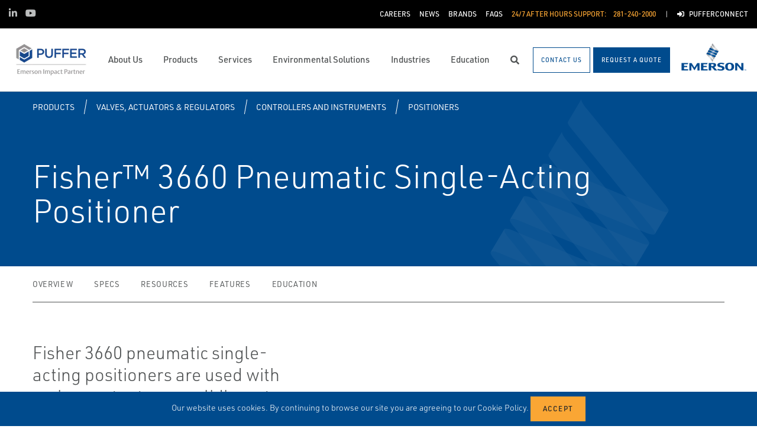

--- FILE ---
content_type: text/html; charset=utf-8
request_url: https://www.puffer.com/products/valves-actuators-regulators/controllers-and-instruments/positioners/fisher-3660-pneumatic-singleacting-positioner/
body_size: 20098
content:




<!DOCTYPE html>

<html lang="en-US">
<head prefix="og: http://ogp.me/ns#">
    <link rel="stylesheet" href="https://use.typekit.net/eug7mju.css">

    <meta charset="utf-8" />
    <meta name="viewport" content="width=device-width, initial-scale=1, shrink-to-fit=no">
    <meta name="apple-mobile-web-app-capable" content="yes">
    <link rel="icon" href="/website/media/impact-partner/footer/images/puffer-favicon.png?ext=.png" /><link rel="shortcut icon" href="/website/media/impact-partner/footer/images/puffer-favicon.png?ext=.png" />

<!-- Google Tag Manager -->
<script type="762eb6cba07a0a8dc42142ad-text/javascript">(function(w,d,s,l,i){w[l]=w[l]||[];w[l].push({'gtm.start':
new Date().getTime(),event:'gtm.js'});var f=d.getElementsByTagName(s)[0],
j=d.createElement(s),dl=l!='dataLayer'?'&l='+l:'';j.async=true;j.src=
'https://www.googletagmanager.com/gtm.js?id='+i+dl;f.parentNode.insertBefore(j,f);
})(window,document,'script','dataLayer','GTM-WSZ8KX');</script>
<!-- End Google Tag Manager -->    
    <title>Fisher 3660 Pneumatic SingleActing Positioner</title>
    



    

<meta property="og:title" content="" />
<meta property="og:type" content="website" />
<meta property="og:url" content="https://www.puffer.com/products/valves-actuators-regulators/controllers-and-instruments/positioners/fisher-3660-pneumatic-singleacting-positioner/" />
<meta property="og:image" content="https://www.puffer.com:443/asset/161074?s=220" />
<meta property="og:description" content="" />
<meta property="og:locale" content="en-US" />
<link rel="canonical" href="https://www.puffer.com/products/valves-actuators-regulators/controllers-and-instruments/positioners/fisher-3660-pneumatic-singleacting-positioner/" />

        <script type="application/ld+json">
            {"@context": "http://schema.org","@type": "Organization","name": "Puffer-Sweiven","url": "https://www.puffer.com:443/","logo": "https://www.puffer.com:443/getmedia/c6661b4f-c8aa-4338-a1fd-8d8cb17f6969/Puffer-Sweiven.png?width=143&amp;height=60&amp;ext=.png","contactPoint": {"@type": "ContactPoint","telephone": ""},"sameAs":[]}
        </script>

    <script type="application/ld+json">
        {"@context": "https://schema.org","@type": "BreadcrumbList","itemListElement": [{"@type":"ListItem","position":1,"item": {"@id":"https://www.puffer.com:443/products/","name": "Products"}},{"@type":"ListItem","position":2,"item": {"@id":"https://www.puffer.com:443/products/valves-actuators-regulators/","name": "Valves, Actuators &amp; Regulators"}},{"@type":"ListItem","position":3,"item": {"@id":"https://www.puffer.com:443/products/valves-actuators-regulators/controllers-and-instruments/","name": "Controllers and Instruments"}},{"@type":"ListItem","position":4,"item": {"@id":"https://www.puffer.com:443/products/valves-actuators-regulators/controllers-and-instruments/positioners/","name": "Positioners"}},{"@type":"ListItem","position":5,"item": {"@id":"https://www.puffer.com:443/products/valves-actuators-regulators/controllers-and-instruments/positioners/fisher-3660-pneumatic-singleacting-positioner/","name": "Fisher 3660 Pneumatic SingleActing Positioner"}}]}
    </script>




    <script type="application/ld+json">
        {"@context": "https://schema.org/","@type": "Product","brand": "Fisher","name": "Fisher&amp;trade; 3660 Pneumatic Single&amp;#45;Acting Positioner","description": "Fisher 3660 pneumatic single-acting positioners are used with various actuators on sliding-stem valves for throttling applications. These rugged positioners provide a valve position proportional to a pneumatic input signal received from a control device.","itemCondition": "http://schema.org/NewCondition","image": "https://www.puffer.com:443/asset/161074?s=220"}
    </script>



    <link rel="preload" href="/content/fonts/ec-icons.woff2" as="font" type="font/woff2" crossorigin>
    <link rel="preload" href="/content/fonts/fa-brands-400.woff2" as="font" type="font/woff2" crossorigin>
    <link rel="preload" href="/content/fonts/fa-solid-900.woff2" as="font" type="font/woff2" crossorigin>
    <link href="/bundles/css-core/main.core.73c9648962dea6b37bbc.css" rel="stylesheet" type="text/css"/>
    
    


    
        
        
    

    <script type="762eb6cba07a0a8dc42142ad-text/javascript" src="/Kentico.Resource/Activities/KenticoActivityLogger/Logger.js?pageIdentifier=10253" async></script>

</head>
<body class="product-detail-emerson  ">
    

<!-- Google Tag Manager (noscript) -->
<noscript><iframe src="https://www.googletagmanager.com/ns.html?id=GTM-WSZ8KX"
height="0" width="0" style="display:none;visibility:hidden"></iframe></noscript>
<!-- End Google Tag Manager (noscript) -->
    <div class="body-overlay"></div>









<header class="fixed-header black-bar-sticky ">


  <div class="navbar-wrap navbar-regular">

    <nav class="navbar navbar-blacktop d-none d-lg-flex" aria-label="Topmost Navbar">
        <ul class="nav social-links">
            <li>
              <a href="https://www.linkedin.com/company/puffer-sweiven" title="Linked in" target="_blank">
                <span class="fab fa-linkedin-in" aria-hidden="true" title="Linked in"></span>
                <span class="sr-only">Linked in</span>
              </a>
            </li>
            <li>
              <a href="https://www.youtube.com/channel/UCWYu3EnXbTh0we-aoTAeFGA" title="Youtube" target="_blank">
                <span class="fab fa-youtube" aria-hidden="true" title="Youtube"></span>
                <span class="sr-only">Youtube</span>
              </a>
            </li>
        </ul>


      <ul class="nav navbar-topright">


              <li class="nav-item">
                <a href="/careers/" title="Careers" class="d-flex" target="_self">
                  <span>Careers</span>
                </a>
              </li>
              <li class="nav-item">
                <a href="/news/" title="News" class="d-flex" target="_self">
                  <span>News</span>
                </a>
              </li>
              <li class="nav-item">
                <a href="/about-us/emerson-brands/" title="Brands" class="d-flex" target="_self">
                  <span>Brands</span>
                </a>
              </li>
              <li class="nav-item">
                <a href="/faqs/" title="FAQs" class="d-flex" target="_self">
                  <span>FAQs</span>
                </a>
              </li>
              <li class="nav-item">
                <a class="d-flex phone" href="tel:281-240-2000">
                  <span class="d-none d-lg-block">24/7 After Hours Support:</span>
                  <span>281-240-2000</span>
                </a>
              </li>
              <li class="nav-item">
                <a href="/customer-portal/" title="PufferConnect" class="d-flex" target="_self">
                    <span class="fas fa-sign-in-alt" title="PufferConnect"></span>
&nbsp;                  <span>PufferConnect</span>
                </a>
              </li>


      </ul>

    </nav>

    <nav class="navbar navbar-main d-flex " aria-label="Main Navbar">

      <ul class="navbar-brand-wrapper pr-2 pr-md-auto">
        <li class="pb-0">
            <a href="/" class="navbar-brand">
                    <picture>
                        <source srcset="/getmedia/5c5371d2-6522-49fe-a57a-720e747a6773/puffer-mobile-logo.svg?ext=.svg"
                            media="(max-width: 767.98px)"
                        />
                        <img src="/getmedia/c6661b4f-c8aa-4338-a1fd-8d8cb17f6969/Puffer-Sweiven.png?width=143&amp;height=60&amp;ext=.png" 
                             alt="Puffer-Sweiven" 
                             title="Puffer-Sweiven" 
                             class="navbar-brand-logo main-partner-logo" />
                    </picture>

            </a>
        </li>
            <li class="pb-0 d-none">
              <a href="https://www.emerson.com/en-us/automation-solutions" class="navbar-brand" target="_blank">
                            <img src="/website/media/impact-partner/header/images/emerson.png" alt="Emerson" title="Emerson" class="navbar-brand-logo" />
              </a>
            </li>
      </ul>

      <!-- # navbar right : begin -->
      <ul class="nav navbar-right main-nav d-flex justify-content-around align-items-center text-center flex-fill">
            <li class="nav-item d-none d-lg-block" data-target="#mega0">
              <a href="/about-us/" class="d-flex">
                <span class="d-none d-lg-block">About Us</span>
              </a>
            </li>
            <li class="nav-item d-none d-lg-block" data-target="#mega1">
              <a href="/products/" class="d-flex">
                <span class="d-none d-lg-block">Products</span>
              </a>
            </li>
            <li class="nav-item d-none d-lg-block" data-target="#mega2">
              <a href="/services/" class="d-flex">
                <span class="d-none d-lg-block">Services</span>
              </a>
            </li>
            <li class="nav-item d-none d-lg-block" data-target="#mega3">
              <a href="/environmental-solutions/" class="d-flex">
                <span class="d-none d-lg-block">Environmental Solutions</span>
              </a>
            </li>
            <li class="nav-item d-none d-lg-block" data-target="#mega4">
              <a href="/industries/" class="d-flex">
                <span class="d-none d-lg-block">Industries</span>
              </a>
            </li>
            <li class="nav-item d-none d-lg-block" data-target="#mega5">
              <a href="/training-education/" class="d-flex">
                <span class="d-none d-lg-block">Education</span>
              </a>
            </li>

        <li class="nav-item d-none d-lg-flex ">
          <a href="javascript:void(0);" id="header-top-search-toggler" class="search-modal-toggler d-flex">
            <i class="fas fa-search"></i>
            <span class="sr-only">Search</span>
          </a>
        </li>

      </ul>

      <ul class="nav d-flex align-items-center navbar-mobile-menu-toggler ml-auto d-lg-none">
        <li class="nav-item">
          <!--su:use button!!!-->
          <button type="button" class="main-menu-toggler d-flex main-menu-toggle">
            <i class="fas fa-bars"></i>
            <i class="fas fa-times"></i>
            <span class="d-none d-lg-block">Menu</span>
          </button>
        </li>
      </ul>

      <!-- # navbar end buttons : begin -->
      <ul class="nav navbar-end">
          <li class="nav-item d-none d-lg-block">
              <a href="/contact-us" class="btn btn-outline-primary">
                <span class="d-none d-xl-inline">Contact Us</span>
                <span class="d-xl-none">Contact Us</span>
              </a>
          </li>
          <li class="nav-item d-none d-lg-block">
              <a href="/request-a-quote" class="btn btn-primary">
                <span class="d-none d-xl-inline">Request A Quote</span>
                <span class="d-xl-none">Request A Quote</span>
              </a>

          </li>
      </ul>
      <!-- # navbar right : end -->
        <ul class="navbar-brand-wrapper navbar-brand-right pl-3 text-right d-none d-sm-block">
          <li class="pb-0">
            <a href="https://www.emerson.com/en-us/automation-solutions" class="navbar-brand" target="_blank">
              <img data-src="/website/media/impact-partner/header/images/emerson.png" src="/content/images/placeholders/200_103.png" alt="Emerson" title="Emerson" class="navbar-brand-logo lazy" />
            </a>
          </li>
        </ul>
      <div id="search-bar" class="search-bar d-none d-lg-block">
        <div class="container search-container h-100">
          <div class="relative-wrapper d-flex align-items-center h-100">
            <input class="form-control" data-url="/search" tabindex="-1" id="searchInput" type="text" aria-label="Search" placeholder="Search" autofocus="" autocomplete="off">
            <button type="button" id="header-top-search-close" class="search-close-btn">
              <i class="fas fa-times" aria-hidden="true"></i>
              <span class="sr-only">Close</span>
            </button>
          </div>
        </div>
      </div>
    </nav>
  </div>

</header>

      <div id="mega0" style="" class="main-nav-drilldown">
        <nav class="navigation" aria-label="Meganav 0">
          
<div class="navigation-column  always-active">
    <button type="button" class="btn btn-link d-sm-block d-lg-none navigation-link mobile-back"> <i class="fa fa-angle-left"></i> Back</button>
    <ul class="navigation-list">
        <li class="d-sm-block d-lg-none">
            <a href="/about-us/" class="navigation-link -section-title-link">About Us</a>
        </li>


<li>
  <a href="/about-us/locations/" class="navigation-link" data-type="link" >
    Locations
  </a>
</li>

<li>
  <a href="/about-us/our-history/" class="navigation-link" data-type="link" >
    Our History
  </a>
</li>

<li>
  <a href="/about-us/mission-values/" class="navigation-link" data-type="link" >
    Mission &amp; Values
  </a>
</li>

<li>
  <a href="/about-us/leadership-team/" class="navigation-link" data-type="link" >
    Leadership Team
  </a>
</li>

<li>
  <a href="/emerson-impact-partner-network/discover-the-strength-of-the-network/" class="navigation-link" data-type="link" >
    Emerson Impact Partner Network
  </a>
</li>

<li>
  <a href="/about-us/emerson-brands/" class="navigation-link" data-type="link" >
    Emerson Brands
  </a>
</li>

<li>
  <a href="/about-us/our-principal-manufacturers/" class="navigation-link" data-type="link" >
    Our Principal Manufacturers
  </a>
</li>
    </ul>
</div>

        </nav>

        <nav class="navigation features" aria-label="Meganav 0 Featured Column">
          <div class="feature-column">
            <div class="column-heading">Featured Brands</div>
            <ul class="feature-list">
            </ul>
          </div>
        </nav>

      </div>
      <div id="mega1" style="" class="main-nav-drilldown">
        <nav class="navigation" aria-label="Meganav 1">
          
<div class="navigation-column  always-active">
    <button type="button" class="btn btn-link d-sm-block d-lg-none navigation-link mobile-back"> <i class="fa fa-angle-left"></i> Back</button>
    <ul class="navigation-list">
        <li class="d-sm-block d-lg-none">
            <a href="/products/" class="navigation-link -section-title-link">Products</a>
        </li>


<li>

<div class="navigation-column ">
    <button type="button" class="btn btn-link d-sm-block d-lg-none navigation-link mobile-back"> <i class="fa fa-angle-left"></i> Back</button>
    <ul class="navigation-list">
        <li class="d-sm-block d-lg-none">
            <a href="/products/asset-reliability/" class="navigation-link -section-title-link">Asset Reliability</a>
        </li>


<li>
  <a href="/products/asset-reliability/machinery-health-management/" class="navigation-link" data-type="link" >
    Machinery Health Management
  </a>
</li>

<li>
  <a href="/products/asset-reliability/asset-monitoring/" class="navigation-link" data-type="link" >
    Asset Monitoring
  </a>
</li>

<li>
  <a href="/products/asset-reliability/field-device-management/" class="navigation-link" data-type="link" >
    Field Device Management
  </a>
</li>

<li>
  <a href="/products/asset-reliability/operations-analytics/" class="navigation-link" data-type="link" >
    Operations Analytics
  </a>
</li>
    </ul>
</div>
  <a href="/products/asset-reliability/" class="navigation-link" data-type="section" >
    Asset Reliability
      <i class="fa fa-angle-right"></i>
  </a>
</li>

<li>

<div class="navigation-column ">
    <button type="button" class="btn btn-link d-sm-block d-lg-none navigation-link mobile-back"> <i class="fa fa-angle-left"></i> Back</button>
    <ul class="navigation-list">
        <li class="d-sm-block d-lg-none">
            <a href="/products/control-safety-systems/" class="navigation-link -section-title-link">Control &amp; Safety Systems</a>
        </li>


<li>
  <a href="/products/control-safety-systems/distributed-control-systems/" class="navigation-link" data-type="link" >
    Distributed Control Systems
  </a>
</li>

<li>
  <a href="/products/control-safety-systems/safety-instrumented-systems/" class="navigation-link" data-type="link" >
    Safety Instrumented Systems
  </a>
</li>

<li>
  <a href="/products/control-safety-systems/scada-systems/" class="navigation-link" data-type="link" >
    SCADA Systems
  </a>
</li>

<li>
  <a href="/products/control-safety-systems/flow-computers-and-remote-terminal-units-rtus/" class="navigation-link" data-type="link" >
    Flow Computers and Remote Terminal Units (RTUs)
  </a>
</li>

<li>
  <a href="/products/control-safety-systems/rtu-panel-shop/" class="navigation-link" data-type="link" >
    RTU Panel Shop
  </a>
</li>
    </ul>
</div>
  <a href="/products/control-safety-systems/" class="navigation-link" data-type="section" >
    Control &amp; Safety Systems
      <i class="fa fa-angle-right"></i>
  </a>
</li>

<li>

<div class="navigation-column ">
    <button type="button" class="btn btn-link d-sm-block d-lg-none navigation-link mobile-back"> <i class="fa fa-angle-left"></i> Back</button>
    <ul class="navigation-list">
        <li class="d-sm-block d-lg-none">
            <a href="/products/measurement-instrumentation/" class="navigation-link -section-title-link">Measurement Instrumentation</a>
        </li>


<li>
  <a href="/products/measurement-instrumentation/flame-and-gas-detection/" class="navigation-link" data-type="link" >
    Flame and Gas Detection
  </a>
</li>

<li>
  <a href="/products/measurement-instrumentation/gas-analysis/" class="navigation-link" data-type="link" >
    Gas Analysis
  </a>
</li>

<li>
  <a href="/products/measurement-instrumentation/level-measurement/" class="navigation-link" data-type="link" >
    Level Measurement
  </a>
</li>

<li>
  <a href="/products/measurement-instrumentation/wireless-networks-and-infrastructure/" class="navigation-link" data-type="link" >
    Wireless Networks and Infrastructure
  </a>
</li>
    </ul>
</div>
  <a href="/products/measurement-instrumentation/" class="navigation-link" data-type="section" >
    Measurement Instrumentation
      <i class="fa fa-angle-right"></i>
  </a>
</li>

<li>

<div class="navigation-column ">
    <button type="button" class="btn btn-link d-sm-block d-lg-none navigation-link mobile-back"> <i class="fa fa-angle-left"></i> Back</button>
    <ul class="navigation-list">
        <li class="d-sm-block d-lg-none">
            <a href="/products/operations-business-management/" class="navigation-link -section-title-link">Operations &amp; Business Management</a>
        </li>


<li>
  <a href="/products/operations-business-management/digital-twin-software/" class="navigation-link" data-type="link" >
    Digital Twin Software
  </a>
</li>

<li>
  <a href="/products/operations-business-management/midstream-oil-and-gas-applications/" class="navigation-link" data-type="link" >
    Midstream Oil and Gas Applications
  </a>
</li>

<li>
  <a href="/products/operations-business-management/upstream-oil-and-gas-applications/" class="navigation-link" data-type="link" >
    Upstream Oil and Gas Applications
  </a>
</li>
    </ul>
</div>
  <a href="/products/operations-business-management/" class="navigation-link" data-type="section" >
    Operations &amp; Business Management
      <i class="fa fa-angle-right"></i>
  </a>
</li>

<li>

<div class="navigation-column ">
    <button type="button" class="btn btn-link d-sm-block d-lg-none navigation-link mobile-back"> <i class="fa fa-angle-left"></i> Back</button>
    <ul class="navigation-list">
        <li class="d-sm-block d-lg-none">
            <a href="/products/solenoids-pneumatics/" class="navigation-link -section-title-link">Solenoids &amp; Pneumatics</a>
        </li>


<li>
  <a href="/products/solenoids-pneumatics/air-preparation/" class="navigation-link" data-type="link" >
    Air Preparation
  </a>
</li>

<li>
  <a href="/products/solenoids-pneumatics/cylinders-actuators/" class="navigation-link" data-type="link" >
    Cylinders &amp; Actuators
  </a>
</li>

<li>
  <a href="/products/solenoids-pneumatics/solenoid-valves/" class="navigation-link" data-type="link" >
    Solenoid Valves
  </a>
</li>

<li>
  <a href="/products/solenoids-pneumatics/pneumatic-valves-control/" class="navigation-link" data-type="link" >
    Pneumatic Valves &amp; Control
  </a>
</li>

<li>
  <a href="/products/solenoids-pneumatics/globe-angle-seat-valves/" class="navigation-link" data-type="link" >
    Globe &amp; Angle Seat Valves
  </a>
</li>

<li>
  <a href="/products/solenoids-pneumatics/accessories/" class="navigation-link" data-type="link" >
    Accessories
  </a>
</li>

<li>
  <a href="/products/solenoids-pneumatics/microfluidic-valves/" class="navigation-link" data-type="link" >
    Microfluidic Valves
  </a>
</li>

<li>
  <a href="/products/solenoids-pneumatics/instrumentation-valves/" class="navigation-link" data-type="link" >
    Instrumentation Valves
  </a>
</li>
    </ul>
</div>
  <a href="/products/solenoids-pneumatics/" class="navigation-link" data-type="section" >
    Solenoids &amp; Pneumatics
      <i class="fa fa-angle-right"></i>
  </a>
</li>

<li>

<div class="navigation-column ">
    <button type="button" class="btn btn-link d-sm-block d-lg-none navigation-link mobile-back"> <i class="fa fa-angle-left"></i> Back</button>
    <ul class="navigation-list">
        <li class="d-sm-block d-lg-none">
            <a href="/products/valves-actuators-regulators/" class="navigation-link -section-title-link">Valves, Actuators &amp; Regulators</a>
        </li>


<li>
  <a href="/products/valves-actuators-regulators/tank-vents-and-hatches/" class="navigation-link" data-type="link" >
    Tank Vents and Hatches
  </a>
</li>

<li>
  <a href="/products/valves-actuators-regulators/regulators/" class="navigation-link" data-type="link" >
    Regulators
  </a>
</li>

<li>
  <a href="/products/valves-actuators-regulators/isolation-and-shut-off-valves/" class="navigation-link" data-type="link" >
    Isolation and Shut off Valves
  </a>
</li>

<li>
  <a href="/products/valves-actuators-regulators/actuators/" class="navigation-link" data-type="link" >
    Actuators
  </a>
</li>

<li>
  <a href="/products/valves-actuators-regulators/steam-traps-valves-and-level-gauges/" class="navigation-link" data-type="link" >
    Steam Traps, Valves and Level Gauges
  </a>
</li>

<li>
  <a href="/products/valves-actuators-regulators/control-valves/" class="navigation-link" data-type="link" >
    Control Valves
  </a>
</li>

<li>
  <a href="/products/valves-actuators-regulators/controllers-and-instruments/" class="navigation-link" data-type="link" >
    Controllers and Instruments
  </a>
</li>

<li>
  <a href="/products/valves-actuators-regulators/flame-and-detonation-arrestors/" class="navigation-link" data-type="link" >
    Flame and Detonation Arrestors
  </a>
</li>

<li>
  <a href="/products/valves-actuators-regulators/pressure-relief-safety-valves/" class="navigation-link" data-type="link" >
    Pressure Relief &amp; Safety Valves
  </a>
</li>

<li>
  <a href="/products/valves-actuators-regulators/nuclear-flow-controls/" class="navigation-link" data-type="link" >
    Nuclear Flow Controls
  </a>
</li>

<li>
  <a href="/products/valves-actuators-regulators/bulk-storage-and-transport-equipment/" class="navigation-link" data-type="link" >
    Bulk Storage and Transport Equipment
  </a>
</li>

<li>
  <a href="/products/valves-actuators-regulators/process-level-gauges/" class="navigation-link" data-type="link" >
    Process Level Gauges
  </a>
</li>
    </ul>
</div>
  <a href="/products/valves-actuators-regulators/" class="navigation-link" data-type="section" >
    Valves, Actuators &amp; Regulators
      <i class="fa fa-angle-right"></i>
  </a>
</li>

<li>

<div class="navigation-column ">
    <button type="button" class="btn btn-link d-sm-block d-lg-none navigation-link mobile-back"> <i class="fa fa-angle-left"></i> Back</button>
    <ul class="navigation-list">
        <li class="d-sm-block d-lg-none">
            <a href="/products/pumps-mixers-vacuum-compressors/" class="navigation-link -section-title-link">Pumps, Mixers, Vacuum, Compressors</a>
        </li>


<li>
  <a href="/products/pumps-mixers-vacuum-compressors/api-pumps/" class="navigation-link" data-type="link" >
    API Pumps
  </a>
</li>

<li>
  <a href="/products/pumps-mixers-vacuum-compressors/centrifugal/" class="navigation-link" data-type="link" >
    Centrifugal
  </a>
</li>

<li>
  <a href="/products/pumps-mixers-vacuum-compressors/cyclones-chokes-desanding-other/" class="navigation-link" data-type="link" >
    Cyclones, Chokes, Desanding, Other
  </a>
</li>

<li>
  <a href="/products/pumps-mixers-vacuum-compressors/grinders-chopper-mulchers-screens/" class="navigation-link" data-type="link" >
    Grinders, Chopper, Mulchers, Screens
  </a>
</li>

<li>
  <a href="/products/pumps-mixers-vacuum-compressors/mixing-technologies/" class="navigation-link" data-type="link" >
    Mixing Technologies
  </a>
</li>

<li>
  <a href="/products/pumps-mixers-vacuum-compressors/positive-displacement-pd-and-metering/" class="navigation-link" data-type="link" >
    Positive Displacement (PD) and Metering
  </a>
</li>

<li>
  <a href="/products/pumps-mixers-vacuum-compressors/vacuum-compressors-blowers/" class="navigation-link" data-type="link" >
    Vacuum, Compressors, Blowers
  </a>
</li>
    </ul>
</div>
  <a href="/products/pumps-mixers-vacuum-compressors/" class="navigation-link" data-type="section" >
    Pumps, Mixers, Vacuum, Compressors
      <i class="fa fa-angle-right"></i>
  </a>
</li>
    </ul>
</div>

        </nav>

        <nav class="navigation features" aria-label="Meganav 1 Featured Column">
          <div class="feature-column">
            <div class="column-heading">Featured Brands</div>
            <ul class="feature-list">
            </ul>
          </div>
        </nav>

      </div>
      <div id="mega2" style="" class="main-nav-drilldown">
        <nav class="navigation" aria-label="Meganav 2">
          
<div class="navigation-column  always-active">
    <button type="button" class="btn btn-link d-sm-block d-lg-none navigation-link mobile-back"> <i class="fa fa-angle-left"></i> Back</button>
    <ul class="navigation-list">
        <li class="d-sm-block d-lg-none">
            <a href="/services/" class="navigation-link -section-title-link">Services</a>
        </li>


<li>

<div class="navigation-column ">
    <button type="button" class="btn btn-link d-sm-block d-lg-none navigation-link mobile-back"> <i class="fa fa-angle-left"></i> Back</button>
    <ul class="navigation-list">
        <li class="d-sm-block d-lg-none">
            <a href="/services/control-system-services/" class="navigation-link -section-title-link">Control System Services</a>
        </li>


<li>

<div class="navigation-column ">
    <button type="button" class="btn btn-link d-sm-block d-lg-none navigation-link mobile-back"> <i class="fa fa-angle-left"></i> Back</button>
    <ul class="navigation-list">
        <li class="d-sm-block d-lg-none">
            <a href="/services/control-system-services/control-operator-performance-services/" class="navigation-link -section-title-link">Control &amp; Operator Performance Services</a>
        </li>


<li>
  <a href="/services/control-system-services/control-operator-performance-services/control-performance-improvement/" class="navigation-link" data-type="link" >
    Control Performance Improvement
  </a>
</li>

<li>
  <a href="/services/control-system-services/control-operator-performance-services/cyber-security-services/" class="navigation-link" data-type="link" >
    Cyber Security Services
  </a>
</li>

<li>
  <a href="/services/control-system-services/control-operator-performance-services/digital-twin-simulation-services/" class="navigation-link" data-type="link" >
    Digital Twin Simulation Services
  </a>
</li>

<li>
  <a href="/services/control-system-services/control-operator-performance-services/networking-assessment-services/" class="navigation-link" data-type="link" >
    Networking Assessment Services
  </a>
</li>

<li>
  <a href="/services/control-system-services/control-operator-performance-services/operator-performance-improvement/" class="navigation-link" data-type="link" >
    Operator Performance Improvement
  </a>
</li>
    </ul>
</div>
  <a href="/services/control-system-services/control-operator-performance-services/" class="navigation-link" data-type="section" >
    Control &amp; Operator Performance Services
      <i class="fa fa-angle-right"></i>
  </a>
</li>

<li>

<div class="navigation-column ">
    <button type="button" class="btn btn-link d-sm-block d-lg-none navigation-link mobile-back"> <i class="fa fa-angle-left"></i> Back</button>
    <ul class="navigation-list">
        <li class="d-sm-block d-lg-none">
            <a href="/services/control-system-services/deltav-lifecycle-services/" class="navigation-link -section-title-link">DeltaV Lifecycle Services</a>
        </li>


<li>
  <a href="/services/control-system-services/deltav-lifecycle-services/annual-cybersecurity-assessment/" class="navigation-link" data-type="link" >
    Annual Cybersecurity Assessment
  </a>
</li>

<li>
  <a href="/services/control-system-services/deltav-lifecycle-services/backup-and-recovery/" class="navigation-link" data-type="link" >
    Backup and Recovery
  </a>
</li>

<li>
  <a href="/services/control-system-services/deltav-lifecycle-services/deltav-analyze-alarm-reports/" class="navigation-link" data-type="link" >
    DeltaV Analyze Alarm Reports
  </a>
</li>

<li>
  <a href="/services/control-system-services/deltav-lifecycle-services/deltav-lifecycle-consulting-and-maintenance-services/" class="navigation-link" data-type="link" >
    DeltaV Lifecycle Consulting and Maintenance Services
  </a>
</li>

<li>
  <a href="/services/control-system-services/deltav-lifecycle-services/deltav-loop-service/" class="navigation-link" data-type="link" >
    DeltaV Loop Service
  </a>
</li>

<li>
  <a href="/services/control-system-services/deltav-lifecycle-services/deltav-system-health-management/" class="navigation-link" data-type="link" >
    DeltaV System Health Management
  </a>
</li>

<li>
  <a href="/services/control-system-services/deltav-lifecycle-services/remote-deltav-preventive-maintenance/" class="navigation-link" data-type="link" >
    Remote DeltaV Preventive Maintenance
  </a>
</li>

<li>
  <a href="/services/control-system-services/deltav-lifecycle-services/site-evaluation-service/" class="navigation-link" data-type="link" >
    Site Evaluation Service
  </a>
</li>
    </ul>
</div>
  <a href="/services/control-system-services/deltav-lifecycle-services/" class="navigation-link" data-type="section" >
    DeltaV Lifecycle Services
      <i class="fa fa-angle-right"></i>
  </a>
</li>

<li>

<div class="navigation-column ">
    <button type="button" class="btn btn-link d-sm-block d-lg-none navigation-link mobile-back"> <i class="fa fa-angle-left"></i> Back</button>
    <ul class="navigation-list">
        <li class="d-sm-block d-lg-none">
            <a href="/services/control-system-services/deltav-services/" class="navigation-link -section-title-link">DeltaV Services</a>
        </li>


<li>
  <a href="/services/control-system-services/deltav-services/deltav-live-graphics-conversion-services/" class="navigation-link" data-type="link" >
    DeltaV Live Graphics Conversion Services
  </a>
</li>

<li>
  <a href="/services/control-system-services/deltav-services/deltav-upgrade-services/" class="navigation-link" data-type="link" >
    DeltaV Upgrade Services
  </a>
</li>

<li>
  <a href="/services/control-system-services/deltav-services/deltav-virtualization-services/" class="navigation-link" data-type="link" >
    DeltaV Virtualization Services
  </a>
</li>

<li>
  <a href="/services/control-system-services/deltav-services/power-grounding-consulting-services/" class="navigation-link" data-type="link" >
    Power &amp; Grounding Consulting Services
  </a>
</li>

<li>
  <a href="/services/control-system-services/deltav-services/sis-functional-safety-design-configuration-services/" class="navigation-link" data-type="link" >
    SIS Functional Safety Design &amp; Configuration Services
  </a>
</li>

<li>
  <a href="/services/control-system-services/deltav-services/sureservice-agreements-ssa/" class="navigation-link" data-type="link" >
    SureService Agreements (SSA)
  </a>
</li>
    </ul>
</div>
  <a href="/services/control-system-services/deltav-services/" class="navigation-link" data-type="section" >
    DeltaV Services
      <i class="fa fa-angle-right"></i>
  </a>
</li>

<li>

<div class="navigation-column ">
    <button type="button" class="btn btn-link d-sm-block d-lg-none navigation-link mobile-back"> <i class="fa fa-angle-left"></i> Back</button>
    <ul class="navigation-list">
        <li class="d-sm-block d-lg-none">
            <a href="/services/control-system-services/execution-services/" class="navigation-link -section-title-link">Execution Services</a>
        </li>


<li>
  <a href="/services/control-system-services/execution-services/application-and-configuration-services/" class="navigation-link" data-type="link" >
    Application and Configuration Services
  </a>
</li>

<li>
  <a href="/services/control-system-services/execution-services/hardware-staging/" class="navigation-link" data-type="link" >
    Hardware Staging
  </a>
</li>

<li>
  <a href="/services/control-system-services/execution-services/installation-panel-and-grounding-services/" class="navigation-link" data-type="link" >
    Installation, Panel and Grounding Services
  </a>
</li>

<li>
  <a href="/services/control-system-services/execution-services/panel-fabrication-assembly-and-testing/" class="navigation-link" data-type="link" >
    Panel Fabrication, Assembly and Testing
  </a>
</li>

<li>
  <a href="/services/control-system-services/execution-services/project-management/" class="navigation-link" data-type="link" >
    Project Management
  </a>
</li>

<li>
  <a href="/services/control-system-services/execution-services/system-integration-and-acceptance-testing/" class="navigation-link" data-type="link" >
    System Integration and Acceptance Testing
  </a>
</li>
    </ul>
</div>
  <a href="/services/control-system-services/execution-services/" class="navigation-link" data-type="section" >
    Execution Services
      <i class="fa fa-angle-right"></i>
  </a>
</li>

<li>

<div class="navigation-column ">
    <button type="button" class="btn btn-link d-sm-block d-lg-none navigation-link mobile-back"> <i class="fa fa-angle-left"></i> Back</button>
    <ul class="navigation-list">
        <li class="d-sm-block d-lg-none">
            <a href="/services/control-system-services/systems-project-services/" class="navigation-link -section-title-link">Systems Project Services</a>
        </li>


<li>
  <a href="/services/control-system-services/systems-project-services/front-end-engineering-design-feed/" class="navigation-link" data-type="link" >
    Front End Engineering Design (FEED)
  </a>
</li>

<li>
  <a href="/services/control-system-services/systems-project-services/startup-commissioning/" class="navigation-link" data-type="link" >
    Startup &amp; Commissioning
  </a>
</li>

<li>
  <a href="/services/control-system-services/systems-project-services/installation-and-startup-assistance/" class="navigation-link" data-type="link" >
    Installation and Startup Assistance
  </a>
</li>
    </ul>
</div>
  <a href="/services/control-system-services/systems-project-services/" class="navigation-link" data-type="section" >
    Systems Project Services
      <i class="fa fa-angle-right"></i>
  </a>
</li>
    </ul>
</div>
  <a href="/services/control-system-services/" class="navigation-link" data-type="section" >
    Control System Services
      <i class="fa fa-angle-right"></i>
  </a>
</li>

<li>

<div class="navigation-column ">
    <button type="button" class="btn btn-link d-sm-block d-lg-none navigation-link mobile-back"> <i class="fa fa-angle-left"></i> Back</button>
    <ul class="navigation-list">
        <li class="d-sm-block d-lg-none">
            <a href="/services/consulting-services/" class="navigation-link -section-title-link">Consulting Services</a>
        </li>


<li>
  <a href="/services/control-system-services/control-operator-performance-services/cyber-security-services/" class="navigation-link" data-type="link" >
    Cyber Security
  </a>
</li>

<li>
  <a href="/services/consulting-services/digital-transformation/" class="navigation-link" data-type="link" >
    Digital Transformation
  </a>
</li>

<li>
  <a href="/services/consulting-services/operational-certainty/" class="navigation-link" data-type="link" >
    Operational Certainty
  </a>
</li>

<li>
  <a href="/services/consulting-services/project-certainty/" class="navigation-link" data-type="link" >
    Project Certainty
  </a>
</li>

<li>
  <a href="/services/consulting-services/wireless-plant-network-solutions/" class="navigation-link" data-type="link" >
    Wireless Plant Network Solutions
  </a>
</li>
    </ul>
</div>
  <a href="/services/consulting-services/" class="navigation-link" data-type="section" >
    Consulting Services
      <i class="fa fa-angle-right"></i>
  </a>
</li>

<li>

<div class="navigation-column ">
    <button type="button" class="btn btn-link d-sm-block d-lg-none navigation-link mobile-back"> <i class="fa fa-angle-left"></i> Back</button>
    <ul class="navigation-list">
        <li class="d-sm-block d-lg-none">
            <a href="/services/lifecycle-services/" class="navigation-link -section-title-link">Lifecycle Services</a>
        </li>


<li>
  <a href="/services/lifecycle-services/asset-management-(1)/" class="navigation-link" data-type="link" >
    Asset Management
  </a>
</li>

<li>

<div class="navigation-column ">
    <button type="button" class="btn btn-link d-sm-block d-lg-none navigation-link mobile-back"> <i class="fa fa-angle-left"></i> Back</button>
    <ul class="navigation-list">
        <li class="d-sm-block d-lg-none">
            <a href="/services/lifecycle-services/cleaning-services/" class="navigation-link -section-title-link">Cleaning Services</a>
        </li>


<li>
  <a href="/services/lifecycle-services/cleaning-services/oxygen-cleaning/" class="navigation-link" data-type="link" >
    Oxygen Cleaning
  </a>
</li>

<li>
  <a href="/services/lifecycle-services/cleaning-services/powerjet&#xAE;-parts-washers-and-spray-jets/" class="navigation-link" data-type="link" >
    Powerjet&#xAE; Parts Washers and Spray Jets
  </a>
</li>
    </ul>
</div>
  <a href="/services/lifecycle-services/cleaning-services/" class="navigation-link" data-type="section" >
    Cleaning Services
      <i class="fa fa-angle-right"></i>
  </a>
</li>

<li>
  <a href="/services/lifecycle-services/control-valve-service-and-repair/" class="navigation-link" data-type="link" >
    Control Valve Service and Repair
  </a>
</li>

<li>
  <a href="/services/control-system-services/deltav-lifecycle-services/" class="navigation-link" data-type="link" >
    DeltaV Services
  </a>
</li>

<li>

<div class="navigation-column ">
    <button type="button" class="btn btn-link d-sm-block d-lg-none navigation-link mobile-back"> <i class="fa fa-angle-left"></i> Back</button>
    <ul class="navigation-list">
        <li class="d-sm-block d-lg-none">
            <a href="/services/lifecycle-services/instrumentation-field-services/" class="navigation-link -section-title-link">Instrumentation Field Services</a>
        </li>


<li>
  <a href="/services/lifecycle-services/instrumentation-field-services/instrument-calibration-services/" class="navigation-link" data-type="link" >
    Instrument Calibration Services
  </a>
</li>

<li>
  <a href="/services/lifecycle-services/instrumentation-field-services/instrumentation-repair-training/" class="navigation-link" data-type="link" >
    Instrumentation Repair Training
  </a>
</li>

<li>
  <a href="/services/lifecycle-services/instrumentation-field-services/level-gauge-repair-and-replacement/" class="navigation-link" data-type="link" >
    Level Gauge Repair and Replacement
  </a>
</li>

<li>
  <a href="/services/lifecycle-services/instrumentation-field-services/level-gauge-audits-boiler-code-compliance-surveys/" class="navigation-link" data-type="link" >
    Level Gauge Audits, Boiler Code Compliance Surveys
  </a>
</li>

<li>
  <a href="/services/lifecycle-services/instrumentation-field-services/steam-&#x2013;-trap-leak-and-system-audits/" class="navigation-link" data-type="link" >
    Steam &#x2013; Trap, Leak and System Audits
  </a>
</li>
    </ul>
</div>
  <a href="/services/lifecycle-services/instrumentation-field-services/" class="navigation-link" data-type="section" >
    Instrumentation Field Services
      <i class="fa fa-angle-right"></i>
  </a>
</li>

<li>
  <a href="/services/lifecycle-services/integrated-solutions-and-fabrication/" class="navigation-link" data-type="link" >
    Integrated Solutions and Fabrication
  </a>
</li>

<li>

<div class="navigation-column ">
    <button type="button" class="btn btn-link d-sm-block d-lg-none navigation-link mobile-back"> <i class="fa fa-angle-left"></i> Back</button>
    <ul class="navigation-list">
        <li class="d-sm-block d-lg-none">
            <a href="/services/lifecycle-services/isolation-valve-and-actuation-service-and-repair/" class="navigation-link -section-title-link">Isolation Valve and Actuation Service and Repair</a>
        </li>


<li>
  <a href="/services/lifecycle-services/isolation-valve-and-actuation-service-and-repair/aov-mov-valve-repair/" class="navigation-link" data-type="link" >
    AOV &amp; MOV Valve Repair
  </a>
</li>

<li>
  <a href="/services/lifecycle-services/isolation-valve-and-actuation-service-and-repair/diagnostic-services/" class="navigation-link" data-type="link" >
    Diagnostic Services
  </a>
</li>

<li>
  <a href="/services/lifecycle-services/isolation-valve-and-actuation-service-and-repair/leak-detection/" class="navigation-link" data-type="link" >
    Leak Detection
  </a>
</li>
    </ul>
</div>
  <a href="/services/lifecycle-services/isolation-valve-and-actuation-service-and-repair/" class="navigation-link" data-type="section" >
    Isolation Valve and Actuation Service and Repair
      <i class="fa fa-angle-right"></i>
  </a>
</li>

<li>
  <a href="/services/lifecycle-services/relief-valve-spare-pool-program/" class="navigation-link" data-type="link" >
    Relief Valve Spare Pool Program
  </a>
</li>

<li>

<div class="navigation-column ">
    <button type="button" class="btn btn-link d-sm-block d-lg-none navigation-link mobile-back"> <i class="fa fa-angle-left"></i> Back</button>
    <ul class="navigation-list">
        <li class="d-sm-block d-lg-none">
            <a href="/services/lifecycle-services/safety-and-pressure-relief-valve-assembly-and-repair/" class="navigation-link -section-title-link">Safety and Pressure Relief Valve Assembly and Repair</a>
        </li>


<li>
  <a href="/services/lifecycle-services/safety-and-pressure-relief-valve-assembly-and-repair/onsite-repair-with-mobile-field-service-units/" class="navigation-link" data-type="link" >
    Onsite Repair with Mobile Field Service Units
  </a>
</li>
    </ul>
</div>
  <a href="/services/lifecycle-services/safety-and-pressure-relief-valve-assembly-and-repair/" class="navigation-link" data-type="section" >
    Safety and Pressure Relief Valve Assembly and Repair
      <i class="fa fa-angle-right"></i>
  </a>
</li>

<li>
  <a href="/services/lifecycle-services/steam-testing-and-prv-and-vent-inventory/" class="navigation-link" data-type="link" >
    Steam Testing and PRV and Vent Inventory
  </a>
</li>

<li>
  <a href="/services/lifecycle-services/shutdowns-turnarounds-outages/" class="navigation-link" data-type="link" >
    Shutdowns, Turnarounds &amp; Outages
  </a>
</li>
    </ul>
</div>
  <a href="/services/lifecycle-services/" class="navigation-link" data-type="section" >
    Lifecycle Services
      <i class="fa fa-angle-right"></i>
  </a>
</li>

<li>

<div class="navigation-column ">
    <button type="button" class="btn btn-link d-sm-block d-lg-none navigation-link mobile-back"> <i class="fa fa-angle-left"></i> Back</button>
    <ul class="navigation-list">
        <li class="d-sm-block d-lg-none">
            <a href="/services/rotating-equipment-services/" class="navigation-link -section-title-link">Rotating Equipment Services</a>
        </li>


<li>
  <a href="/services/rotating-equipment-services/field-service/" class="navigation-link" data-type="link" >
    Field Service
  </a>
</li>

<li>
  <a href="/services/rotating-equipment-services/integrated-solutions-and-fabrication/" class="navigation-link" data-type="link" >
    Integrated Solutions and Fabrication
  </a>
</li>

<li>
  <a href="/services/rotating-equipment-services/lubrication-oil-analysis/" class="navigation-link" data-type="link" >
    Lubrication &amp; Oil Analysis
  </a>
</li>

<li>
  <a href="/services/rotating-equipment-services/pdm-program-reporting-and-tracking/" class="navigation-link" data-type="link" >
    PDM Program Reporting and Tracking
  </a>
</li>

<li>
  <a href="/services/rotating-equipment-services/pump-rebuilds-repairs/" class="navigation-link" data-type="link" >
    Pump Rebuilds &amp; Repairs
  </a>
</li>

<li>
  <a href="/services/rotating-equipment-services/root-cause-failure-analysis/" class="navigation-link" data-type="link" >
    Root Cause Failure Analysis
  </a>
</li>

<li>
  <a href="/services/rotating-equipment-services/skid-shelter-refurbishment/" class="navigation-link" data-type="link" >
    Skid &amp; Shelter Refurbishment
  </a>
</li>

<li>
  <a href="/services/rotating-equipment-services/testing/" class="navigation-link" data-type="link" >
    Testing
  </a>
</li>

<li>
  <a href="/services/rotating-equipment-services/vibration-analysis/" class="navigation-link" data-type="link" >
    Vibration Analysis
  </a>
</li>
    </ul>
</div>
  <a href="/services/rotating-equipment-services/" class="navigation-link" data-type="section" >
    Rotating Equipment Services
      <i class="fa fa-angle-right"></i>
  </a>
</li>

<li>
  <a href="/training-education/" class="navigation-link" data-type="link" >
    Educational Services
  </a>
</li>
    </ul>
</div>

        </nav>

        <nav class="navigation features" aria-label="Meganav 2 Featured Column">
          <div class="feature-column">
            <div class="column-heading">Featured Brands</div>
            <ul class="feature-list">
            </ul>
          </div>
        </nav>

      </div>
      <div id="mega3" style="" class="main-nav-drilldown">
        <nav class="navigation" aria-label="Meganav 3">
          
<div class="navigation-column  always-active">
    <button type="button" class="btn btn-link d-sm-block d-lg-none navigation-link mobile-back"> <i class="fa fa-angle-left"></i> Back</button>
    <ul class="navigation-list">
        <li class="d-sm-block d-lg-none">
            <a href="/environmental-solutions/" class="navigation-link -section-title-link">Environmental Solutions</a>
        </li>


<li>

<div class="navigation-column ">
    <button type="button" class="btn btn-link d-sm-block d-lg-none navigation-link mobile-back"> <i class="fa fa-angle-left"></i> Back</button>
    <ul class="navigation-list">
        <li class="d-sm-block d-lg-none">
            <a href="/environmental-solutions/emissions-reduction/" class="navigation-link -section-title-link">Emissions Reduction</a>
        </li>


<li>

<div class="navigation-column ">
    <button type="button" class="btn btn-link d-sm-block d-lg-none navigation-link mobile-back"> <i class="fa fa-angle-left"></i> Back</button>
    <ul class="navigation-list">
        <li class="d-sm-block d-lg-none">
            <a href="/environmental-solutions/emissions-reduction/valves-actuation-instrumentation/" class="navigation-link -section-title-link">Valves, Actuation, Instrumentation</a>
        </li>


<li>
  <a href="/environmental-solutions/emissions-reduction/valves-actuation-instrumentation/electric-dump-valve-level-separator-solutions/" class="navigation-link" data-type="link" >
    Electric Dump Valve / Level Separator Solutions
  </a>
</li>

<li>
  <a href="/environmental-solutions/emissions-reduction/valves-actuation-instrumentation/zero-emission-well-pad-solutions/" class="navigation-link" data-type="link" >
    Zero Emission Well Pad Solutions
  </a>
</li>

<li>
  <a href="/environmental-solutions/emissions-reduction/valves-actuation-instrumentation/tov-vs-gate-valve-solution/" class="navigation-link" data-type="link" >
    TOV vs Gate Valve Solution
  </a>
</li>
    </ul>
</div>
  <a href="/environmental-solutions/emissions-reduction/valves-actuation-instrumentation/" class="navigation-link" data-type="section" >
    Valves, Actuation, Instrumentation
      <i class="fa fa-angle-right"></i>
  </a>
</li>

<li>
  <a href="/environmental-solutions/emissions-reduction/pressure-relief-valves/" class="navigation-link" data-type="link" >
    Pressure Relief Valves
  </a>
</li>

<li>
  <a href="/environmental-solutions/emissions-reduction/tanks-storage-and-terminals/" class="navigation-link" data-type="link" >
    Tanks, Storage, And Terminals
  </a>
</li>
    </ul>
</div>
  <a href="/environmental-solutions/emissions-reduction/" class="navigation-link" data-type="section" >
    Emissions Reduction
      <i class="fa fa-angle-right"></i>
  </a>
</li>

<li>

<div class="navigation-column ">
    <button type="button" class="btn btn-link d-sm-block d-lg-none navigation-link mobile-back"> <i class="fa fa-angle-left"></i> Back</button>
    <ul class="navigation-list">
        <li class="d-sm-block d-lg-none">
            <a href="/environmental-solutions/electrification-efficiency/" class="navigation-link -section-title-link">Electrification Efficiency</a>
        </li>


<li>

<div class="navigation-column ">
    <button type="button" class="btn btn-link d-sm-block d-lg-none navigation-link mobile-back"> <i class="fa fa-angle-left"></i> Back</button>
    <ul class="navigation-list">
        <li class="d-sm-block d-lg-none">
            <a href="/environmental-solutions/electrification-efficiency/well-pad-solutions/" class="navigation-link -section-title-link">Well Pad Solutions</a>
        </li>


<li>
  <a href="/environmental-solutions/electrification-efficiency/well-pad-solutions/well-testing/" class="navigation-link" data-type="link" >
    Well Testing
  </a>
</li>

<li>
  <a href="/environmental-solutions/electrification-efficiency/well-pad-solutions/heater-treater-solution/" class="navigation-link" data-type="link" >
    Heater Treater Solution
  </a>
</li>

<li>
  <a href="/environmental-solutions/electrification-efficiency/well-pad-solutions/fully-integrated-well-pad-solutions/" class="navigation-link" data-type="link" >
    Fully Integrated Well Pad Solutions
  </a>
</li>
    </ul>
</div>
  <a href="/environmental-solutions/electrification-efficiency/well-pad-solutions/" class="navigation-link" data-type="section" >
    Well Pad Solutions
      <i class="fa fa-angle-right"></i>
  </a>
</li>

<li>
  <a href="/environmental-solutions/electrification-efficiency/smart-solutions-and-monitoring/" class="navigation-link" data-type="link" >
    Smart Solutions And Monitoring
  </a>
</li>

<li>
  <a href="/environmental-solutions/electrification-efficiency/electric-actuators/" class="navigation-link" data-type="link" >
    Electric Actuators
  </a>
</li>
    </ul>
</div>
  <a href="/environmental-solutions/electrification-efficiency/" class="navigation-link" data-type="section" >
    Electrification Efficiency
      <i class="fa fa-angle-right"></i>
  </a>
</li>
    </ul>
</div>

        </nav>

        <nav class="navigation features" aria-label="Meganav 3 Featured Column">
          <div class="feature-column">
            <div class="column-heading">Featured Brands</div>
            <ul class="feature-list">
            </ul>
          </div>
        </nav>

      </div>
      <div id="mega4" style="" class="main-nav-drilldown">
        <nav class="navigation" aria-label="Meganav 4">
          
<div class="navigation-column  always-active">
    <button type="button" class="btn btn-link d-sm-block d-lg-none navigation-link mobile-back"> <i class="fa fa-angle-left"></i> Back</button>
    <ul class="navigation-list">
        <li class="d-sm-block d-lg-none">
            <a href="/industries/" class="navigation-link -section-title-link">Industries</a>
        </li>


<li>

<div class="navigation-column ">
    <button type="button" class="btn btn-link d-sm-block d-lg-none navigation-link mobile-back"> <i class="fa fa-angle-left"></i> Back</button>
    <ul class="navigation-list">
        <li class="d-sm-block d-lg-none">
            <a href="/industries/refining/" class="navigation-link -section-title-link">Refining</a>
        </li>


<li>

<div class="navigation-column ">
    <button type="button" class="btn btn-link d-sm-block d-lg-none navigation-link mobile-back"> <i class="fa fa-angle-left"></i> Back</button>
    <ul class="navigation-list">
        <li class="d-sm-block d-lg-none">
            <a href="/industries/refining/hydrogen-plant/" class="navigation-link -section-title-link">Hydrogen Plant</a>
        </li>


<li>
  <a href="/industries/refining/hydrogen-plant/pressure-swing-adsorption-psa/" class="navigation-link" data-type="link" >
    Pressure Swing Adsorption (PSA)
  </a>
</li>

<li>
  <a href="/industries/refining/hydrogen-plant/control-isolation/" class="navigation-link" data-type="link" >
    Control &amp; Isolation
  </a>
</li>

<li>
  <a href="/industries/refining/hydrogen-plant/pressure-management/" class="navigation-link" data-type="link" >
    Pressure Management
  </a>
</li>
    </ul>
</div>
  <a href="/industries/refining/hydrogen-plant/" class="navigation-link" data-type="section" >
    Hydrogen Plant
      <i class="fa fa-angle-right"></i>
  </a>
</li>

<li>

<div class="navigation-column ">
    <button type="button" class="btn btn-link d-sm-block d-lg-none navigation-link mobile-back"> <i class="fa fa-angle-left"></i> Back</button>
    <ul class="navigation-list">
        <li class="d-sm-block d-lg-none">
            <a href="/industries/refining/coker/" class="navigation-link -section-title-link">Coker</a>
        </li>


<li>
  <a href="/industries/refining/coker/coker-drum-switching/" class="navigation-link" data-type="link" >
    Coker Drum Switching
  </a>
</li>

<li>
  <a href="/industries/refining/coker/heater-fuel-gas-supply/" class="navigation-link" data-type="link" >
    Heater Fuel Gas Supply
  </a>
</li>

<li>
  <a href="/industries/refining/coker/furnace-feed/" class="navigation-link" data-type="link" >
    Furnace Feed
  </a>
</li>

<li>
  <a href="/industries/refining/coker/emergency-shutdown/" class="navigation-link" data-type="link" >
    Emergency Shutdown
  </a>
</li>
    </ul>
</div>
  <a href="/industries/refining/coker/" class="navigation-link" data-type="section" >
    Coker
      <i class="fa fa-angle-right"></i>
  </a>
</li>

<li>

<div class="navigation-column ">
    <button type="button" class="btn btn-link d-sm-block d-lg-none navigation-link mobile-back"> <i class="fa fa-angle-left"></i> Back</button>
    <ul class="navigation-list">
        <li class="d-sm-block d-lg-none">
            <a href="/industries/refining/fluid-catalytic-cracking-unit/" class="navigation-link -section-title-link">Fluid Catalytic Cracking Unit</a>
        </li>


<li>
  <a href="/industries/refining/fluid-catalytic-cracking-unit/fractionator-pump-around-control/" class="navigation-link" data-type="link" >
    Fractionator Pump Around Control
  </a>
</li>

<li>
  <a href="/industries/refining/fluid-catalytic-cracking-unit/fractionator-bottoms-flow-control/" class="navigation-link" data-type="link" >
    Fractionator Bottoms Flow Control
  </a>
</li>

<li>
  <a href="/industries/refining/fluid-catalytic-cracking-unit/charge-oil-flow-control/" class="navigation-link" data-type="link" >
    Charge Oil Flow Control
  </a>
</li>

<li>
  <a href="/industries/refining/fluid-catalytic-cracking-unit/pressure-management/" class="navigation-link" data-type="link" >
    Pressure Management
  </a>
</li>
    </ul>
</div>
  <a href="/industries/refining/fluid-catalytic-cracking-unit/" class="navigation-link" data-type="section" >
    Fluid Catalytic Cracking Unit
      <i class="fa fa-angle-right"></i>
  </a>
</li>

<li>

<div class="navigation-column ">
    <button type="button" class="btn btn-link d-sm-block d-lg-none navigation-link mobile-back"> <i class="fa fa-angle-left"></i> Back</button>
    <ul class="navigation-list">
        <li class="d-sm-block d-lg-none">
            <a href="/industries/refining/ccr/" class="navigation-link -section-title-link">CCR</a>
        </li>


<li>
  <a href="/industries/refining/ccr/catalytic-feed-control/" class="navigation-link" data-type="link" >
    Catalytic Feed Control
  </a>
</li>
    </ul>
</div>
  <a href="/industries/refining/ccr/" class="navigation-link" data-type="section" >
    CCR
      <i class="fa fa-angle-right"></i>
  </a>
</li>

<li>

<div class="navigation-column ">
    <button type="button" class="btn btn-link d-sm-block d-lg-none navigation-link mobile-back"> <i class="fa fa-angle-left"></i> Back</button>
    <ul class="navigation-list">
        <li class="d-sm-block d-lg-none">
            <a href="/industries/refining/utilities/" class="navigation-link -section-title-link">Utilities</a>
        </li>


<li>
  <a href="/industries/refining/utilities/boiler-optimization/" class="navigation-link" data-type="link" >
    Boiler Optimization
  </a>
</li>

<li>
  <a href="/industries/refining/utilities/pressure-management/" class="navigation-link" data-type="link" >
    Pressure Management
  </a>
</li>

<li>
  <a href="/industries/refining/utilities/steam-generation/" class="navigation-link" data-type="link" >
    Steam Generation
  </a>
</li>
    </ul>
</div>
  <a href="/industries/refining/utilities/" class="navigation-link" data-type="section" >
    Utilities
      <i class="fa fa-angle-right"></i>
  </a>
</li>

<li>

<div class="navigation-column ">
    <button type="button" class="btn btn-link d-sm-block d-lg-none navigation-link mobile-back"> <i class="fa fa-angle-left"></i> Back</button>
    <ul class="navigation-list">
        <li class="d-sm-block d-lg-none">
            <a href="/industries/refining/distillation-fractionation/" class="navigation-link -section-title-link">Distillation &amp; Fractionation</a>
        </li>


<li>
  <a href="/industries/refining/distillation-fractionation/reflux-control/" class="navigation-link" data-type="link" >
    Reflux Control
  </a>
</li>
    </ul>
</div>
  <a href="/industries/refining/distillation-fractionation/" class="navigation-link" data-type="section" >
    Distillation &amp; Fractionation
      <i class="fa fa-angle-right"></i>
  </a>
</li>

<li>

<div class="navigation-column ">
    <button type="button" class="btn btn-link d-sm-block d-lg-none navigation-link mobile-back"> <i class="fa fa-angle-left"></i> Back</button>
    <ul class="navigation-list">
        <li class="d-sm-block d-lg-none">
            <a href="/industries/refining/alkylation/" class="navigation-link -section-title-link">Alkylation</a>
        </li>


<li>
  <a href="/industries/refining/alkylation/acid-feed-control/" class="navigation-link" data-type="link" >
    Acid Feed Control
  </a>
</li>

<li>
  <a href="/industries/refining/alkylation/accumulated-acid-flow-control/" class="navigation-link" data-type="link" >
    Accumulated Acid flow Control
  </a>
</li>

<li>
  <a href="/industries/refining/alkylation/pressure-management/" class="navigation-link" data-type="link" >
    Pressure Management
  </a>
</li>

<li>
  <a href="/industries/refining/alkylation/control-isolation/" class="navigation-link" data-type="link" >
    Control &amp; Isolation
  </a>
</li>
    </ul>
</div>
  <a href="/industries/refining/alkylation/" class="navigation-link" data-type="section" >
    Alkylation
      <i class="fa fa-angle-right"></i>
  </a>
</li>

<li>

<div class="navigation-column ">
    <button type="button" class="btn btn-link d-sm-block d-lg-none navigation-link mobile-back"> <i class="fa fa-angle-left"></i> Back</button>
    <ul class="navigation-list">
        <li class="d-sm-block d-lg-none">
            <a href="/industries/refining/sulphur-recovery-unit/" class="navigation-link -section-title-link">Sulphur Recovery Unit</a>
        </li>


<li>
  <a href="/industries/refining/sulphur-recovery-unit/acid-gas-control/" class="navigation-link" data-type="link" >
    Acid Gas Control
  </a>
</li>
    </ul>
</div>
  <a href="/industries/refining/sulphur-recovery-unit/" class="navigation-link" data-type="section" >
    Sulphur Recovery Unit
      <i class="fa fa-angle-right"></i>
  </a>
</li>

<li>

<div class="navigation-column ">
    <button type="button" class="btn btn-link d-sm-block d-lg-none navigation-link mobile-back"> <i class="fa fa-angle-left"></i> Back</button>
    <ul class="navigation-list">
        <li class="d-sm-block d-lg-none">
            <a href="/industries/refining/gas-plant/" class="navigation-link -section-title-link">Gas Plant</a>
        </li>


<li>
  <a href="/industries/refining/gas-plant/wet-gas-recycle-control/" class="navigation-link" data-type="link" >
    Wet Gas Recycle Control
  </a>
</li>
    </ul>
</div>
  <a href="/industries/refining/gas-plant/" class="navigation-link" data-type="section" >
    Gas Plant
      <i class="fa fa-angle-right"></i>
  </a>
</li>

<li>

<div class="navigation-column ">
    <button type="button" class="btn btn-link d-sm-block d-lg-none navigation-link mobile-back"> <i class="fa fa-angle-left"></i> Back</button>
    <ul class="navigation-list">
        <li class="d-sm-block d-lg-none">
            <a href="/industries/refining/hydroprocessing/" class="navigation-link -section-title-link">Hydroprocessing</a>
        </li>


<li>
  <a href="/industries/refining/hydroprocessing/feed-control/" class="navigation-link" data-type="link" >
    Feed Control
  </a>
</li>

<li>
  <a href="/industries/refining/hydroprocessing/pressure-management/" class="navigation-link" data-type="link" >
    Pressure Management
  </a>
</li>
    </ul>
</div>
  <a href="/industries/refining/hydroprocessing/" class="navigation-link" data-type="section" >
    Hydroprocessing
      <i class="fa fa-angle-right"></i>
  </a>
</li>

<li>

<div class="navigation-column ">
    <button type="button" class="btn btn-link d-sm-block d-lg-none navigation-link mobile-back"> <i class="fa fa-angle-left"></i> Back</button>
    <ul class="navigation-list">
        <li class="d-sm-block d-lg-none">
            <a href="/industries/refining/vacuum-distillation-unit/" class="navigation-link -section-title-link">Vacuum Distillation Unit</a>
        </li>


<li>
  <a href="/industries/refining/vacuum-distillation-unit/feed-control/" class="navigation-link" data-type="link" >
    Feed Control
  </a>
</li>

<li>
  <a href="/industries/refining/vacuum-distillation-unit/pressure-management/" class="navigation-link" data-type="link" >
    Pressure Management
  </a>
</li>
    </ul>
</div>
  <a href="/industries/refining/vacuum-distillation-unit/" class="navigation-link" data-type="section" >
    Vacuum Distillation Unit
      <i class="fa fa-angle-right"></i>
  </a>
</li>

<li>

<div class="navigation-column ">
    <button type="button" class="btn btn-link d-sm-block d-lg-none navigation-link mobile-back"> <i class="fa fa-angle-left"></i> Back</button>
    <ul class="navigation-list">
        <li class="d-sm-block d-lg-none">
            <a href="/industries/refining/balance-of-plant/" class="navigation-link -section-title-link">Balance of Plant</a>
        </li>


<li>
  <a href="/industries/refining/balance-of-plant/flare-system/" class="navigation-link" data-type="link" >
    Flare System
  </a>
</li>

<li>
  <a href="/industries/refining/balance-of-plant/rail-truck-loading/" class="navigation-link" data-type="link" >
    Rail / Truck Loading
  </a>
</li>

<li>
  <a href="/industries/refining/balance-of-plant/tank-farm/" class="navigation-link" data-type="link" >
    Tank Farm
  </a>
</li>

<li>
  <a href="/industries/refining/balance-of-plant/blending/" class="navigation-link" data-type="link" >
    Blending
  </a>
</li>
    </ul>
</div>
  <a href="/industries/refining/balance-of-plant/" class="navigation-link" data-type="section" >
    Balance of Plant
      <i class="fa fa-angle-right"></i>
  </a>
</li>
    </ul>
</div>
  <a href="/industries/refining/" class="navigation-link" data-type="section" >
    Refining
      <i class="fa fa-angle-right"></i>
  </a>
</li>

<li>

<div class="navigation-column ">
    <button type="button" class="btn btn-link d-sm-block d-lg-none navigation-link mobile-back"> <i class="fa fa-angle-left"></i> Back</button>
    <ul class="navigation-list">
        <li class="d-sm-block d-lg-none">
            <a href="/industries/chemical/" class="navigation-link -section-title-link">Chemical</a>
        </li>


<li>

<div class="navigation-column ">
    <button type="button" class="btn btn-link d-sm-block d-lg-none navigation-link mobile-back"> <i class="fa fa-angle-left"></i> Back</button>
    <ul class="navigation-list">
        <li class="d-sm-block d-lg-none">
            <a href="/industries/chemical/fertilizers/" class="navigation-link -section-title-link">Fertilizers</a>
        </li>


<li>

<div class="navigation-column ">
    <button type="button" class="btn btn-link d-sm-block d-lg-none navigation-link mobile-back"> <i class="fa fa-angle-left"></i> Back</button>
    <ul class="navigation-list">
        <li class="d-sm-block d-lg-none">
            <a href="/industries/chemical/fertilizers/urea/" class="navigation-link -section-title-link">Urea</a>
        </li>


<li>
  <a href="/industries/chemical/fertilizers/urea/ammonia-production/" class="navigation-link" data-type="link" >
    Ammonia Production
  </a>
</li>

<li>
  <a href="/industries/chemical/fertilizers/urea/level-control/" class="navigation-link" data-type="link" >
    Level &amp; Control
  </a>
</li>
    </ul>
</div>
  <a href="/industries/chemical/fertilizers/urea/" class="navigation-link" data-type="section" >
    Urea
      <i class="fa fa-angle-right"></i>
  </a>
</li>

<li>

<div class="navigation-column ">
    <button type="button" class="btn btn-link d-sm-block d-lg-none navigation-link mobile-back"> <i class="fa fa-angle-left"></i> Back</button>
    <ul class="navigation-list">
        <li class="d-sm-block d-lg-none">
            <a href="/industries/chemical/fertilizers/distillation/" class="navigation-link -section-title-link">Distillation</a>
        </li>


<li>
  <a href="/industries/chemical/fertilizers/distillation/process-control/" class="navigation-link" data-type="link" >
    Process Control
  </a>
</li>
    </ul>
</div>
  <a href="/industries/chemical/fertilizers/distillation/" class="navigation-link" data-type="section" >
    Distillation
      <i class="fa fa-angle-right"></i>
  </a>
</li>

<li>

<div class="navigation-column ">
    <button type="button" class="btn btn-link d-sm-block d-lg-none navigation-link mobile-back"> <i class="fa fa-angle-left"></i> Back</button>
    <ul class="navigation-list">
        <li class="d-sm-block d-lg-none">
            <a href="/industries/chemical/fertilizers/pumps/" class="navigation-link -section-title-link">Pumps</a>
        </li>


<li>
  <a href="/industries/chemical/fertilizers/pumps/vibration-monitoring/" class="navigation-link" data-type="link" >
    Vibration Monitoring
  </a>
</li>

<li>
  <a href="/industries/chemical/fertilizers/pumps/overpressure-protection/" class="navigation-link" data-type="link" >
    Overpressure Protection
  </a>
</li>
    </ul>
</div>
  <a href="/industries/chemical/fertilizers/pumps/" class="navigation-link" data-type="section" >
    Pumps
      <i class="fa fa-angle-right"></i>
  </a>
</li>

<li>
  <a href="/industries/chemical/fertilizers/storage-distribution/" class="navigation-link" data-type="link" >
    Storage &amp; Distribution
  </a>
</li>

<li>

<div class="navigation-column ">
    <button type="button" class="btn btn-link d-sm-block d-lg-none navigation-link mobile-back"> <i class="fa fa-angle-left"></i> Back</button>
    <ul class="navigation-list">
        <li class="d-sm-block d-lg-none">
            <a href="/industries/chemical/fertilizers/reactors/" class="navigation-link -section-title-link">Reactors</a>
        </li>


<li>
  <a href="/industries/chemical/fertilizers/reactors/high-pressure-letdown/" class="navigation-link" data-type="link" >
    High Pressure Letdown
  </a>
</li>

<li>
  <a href="/industries/chemical/fertilizers/reactors/asset-monitoring/" class="navigation-link" data-type="link" >
    Asset Monitoring
  </a>
</li>

<li>
  <a href="/industries/chemical/fertilizers/reactors/process-control/" class="navigation-link" data-type="link" >
    Process Control
  </a>
</li>
    </ul>
</div>
  <a href="/industries/chemical/fertilizers/reactors/" class="navigation-link" data-type="section" >
    Reactors
      <i class="fa fa-angle-right"></i>
  </a>
</li>

<li>

<div class="navigation-column ">
    <button type="button" class="btn btn-link d-sm-block d-lg-none navigation-link mobile-back"> <i class="fa fa-angle-left"></i> Back</button>
    <ul class="navigation-list">
        <li class="d-sm-block d-lg-none">
            <a href="/industries/chemical/fertilizers/compressors/" class="navigation-link -section-title-link">Compressors</a>
        </li>


<li>
  <a href="/industries/chemical/fertilizers/compressors/vibration-monitoring/" class="navigation-link" data-type="link" >
    Vibration Monitoring
  </a>
</li>

<li>
  <a href="/industries/chemical/fertilizers/compressors/asset-monitoring/" class="navigation-link" data-type="link" >
    Asset Monitoring
  </a>
</li>

<li>
  <a href="/industries/chemical/fertilizers/compressors/overpressure-protection/" class="navigation-link" data-type="link" >
    Overpressure Protection
  </a>
</li>

<li>
  <a href="/industries/chemical/fertilizers/compressors/anti-surge-technology/" class="navigation-link" data-type="link" >
    Anti-Surge Technology
  </a>
</li>
    </ul>
</div>
  <a href="/industries/chemical/fertilizers/compressors/" class="navigation-link" data-type="section" >
    Compressors
      <i class="fa fa-angle-right"></i>
  </a>
</li>
    </ul>
</div>
  <a href="/industries/chemical/fertilizers/" class="navigation-link" data-type="section" >
    Fertilizers
      <i class="fa fa-angle-right"></i>
  </a>
</li>

<li>

<div class="navigation-column ">
    <button type="button" class="btn btn-link d-sm-block d-lg-none navigation-link mobile-back"> <i class="fa fa-angle-left"></i> Back</button>
    <ul class="navigation-list">
        <li class="d-sm-block d-lg-none">
            <a href="/industries/chemical/petrochemical/" class="navigation-link -section-title-link">Petrochemical</a>
        </li>


<li>

<div class="navigation-column ">
    <button type="button" class="btn btn-link d-sm-block d-lg-none navigation-link mobile-back"> <i class="fa fa-angle-left"></i> Back</button>
    <ul class="navigation-list">
        <li class="d-sm-block d-lg-none">
            <a href="/industries/chemical/petrochemical/fired-equipment-furnaces/" class="navigation-link -section-title-link">Fired Equipment/Furnaces</a>
        </li>


<li>
  <a href="/industries/chemical/petrochemical/fired-equipment-furnaces/steam-conditioning/" class="navigation-link" data-type="link" >
    Steam Conditioning
  </a>
</li>
    </ul>
</div>
  <a href="/industries/chemical/petrochemical/fired-equipment-furnaces/" class="navigation-link" data-type="section" >
    Fired Equipment/Furnaces
      <i class="fa fa-angle-right"></i>
  </a>
</li>

<li>

<div class="navigation-column ">
    <button type="button" class="btn btn-link d-sm-block d-lg-none navigation-link mobile-back"> <i class="fa fa-angle-left"></i> Back</button>
    <ul class="navigation-list">
        <li class="d-sm-block d-lg-none">
            <a href="/industries/chemical/petrochemical/heat-exchangers/" class="navigation-link -section-title-link">Heat Exchangers</a>
        </li>


<li>
  <a href="/industries/chemical/petrochemical/heat-exchangers/process-control/" class="navigation-link" data-type="link" >
    Process Control
  </a>
</li>

<li>
  <a href="/industries/chemical/petrochemical/heat-exchangers/steam-conditioning/" class="navigation-link" data-type="link" >
    Steam Conditioning
  </a>
</li>
    </ul>
</div>
  <a href="/industries/chemical/petrochemical/heat-exchangers/" class="navigation-link" data-type="section" >
    Heat Exchangers
      <i class="fa fa-angle-right"></i>
  </a>
</li>

<li>

<div class="navigation-column ">
    <button type="button" class="btn btn-link d-sm-block d-lg-none navigation-link mobile-back"> <i class="fa fa-angle-left"></i> Back</button>
    <ul class="navigation-list">
        <li class="d-sm-block d-lg-none">
            <a href="/industries/chemical/petrochemical/distillation/" class="navigation-link -section-title-link">Distillation</a>
        </li>


<li>
  <a href="/industries/chemical/petrochemical/distillation/process-control/" class="navigation-link" data-type="link" >
    Process Control
  </a>
</li>
    </ul>
</div>
  <a href="/industries/chemical/petrochemical/distillation/" class="navigation-link" data-type="section" >
    Distillation
      <i class="fa fa-angle-right"></i>
  </a>
</li>

<li>

<div class="navigation-column ">
    <button type="button" class="btn btn-link d-sm-block d-lg-none navigation-link mobile-back"> <i class="fa fa-angle-left"></i> Back</button>
    <ul class="navigation-list">
        <li class="d-sm-block d-lg-none">
            <a href="/industries/chemical/petrochemical/pumps/" class="navigation-link -section-title-link">Pumps</a>
        </li>


<li>
  <a href="/industries/chemical/petrochemical/pumps/vibration-monitoring/" class="navigation-link" data-type="link" >
    Vibration Monitoring
  </a>
</li>

<li>
  <a href="/industries/chemical/petrochemical/pumps/overpressure-protection/" class="navigation-link" data-type="link" >
    Overpressure Protection
  </a>
</li>

<li>
  <a href="/industries/chemical/petrochemical/pumps/asset-monitoring/" class="navigation-link" data-type="link" >
    Asset Monitoring
  </a>
</li>
    </ul>
</div>
  <a href="/industries/chemical/petrochemical/pumps/" class="navigation-link" data-type="section" >
    Pumps
      <i class="fa fa-angle-right"></i>
  </a>
</li>

<li>

<div class="navigation-column ">
    <button type="button" class="btn btn-link d-sm-block d-lg-none navigation-link mobile-back"> <i class="fa fa-angle-left"></i> Back</button>
    <ul class="navigation-list">
        <li class="d-sm-block d-lg-none">
            <a href="/industries/chemical/petrochemical/compressors/" class="navigation-link -section-title-link">Compressors</a>
        </li>


<li>
  <a href="/industries/chemical/petrochemical/compressors/vibration-monitoring/" class="navigation-link" data-type="link" >
    Vibration Monitoring
  </a>
</li>

<li>
  <a href="/industries/chemical/petrochemical/compressors/anti-surge-technology/" class="navigation-link" data-type="link" >
    Anti-Surge Technology
  </a>
</li>

<li>
  <a href="/industries/chemical/petrochemical/compressors/asset-monitoring/" class="navigation-link" data-type="link" >
    Asset Monitoring
  </a>
</li>

<li>
  <a href="/industries/chemical/petrochemical/compressors/overpressure-protection/" class="navigation-link" data-type="link" >
    Overpressure Protection
  </a>
</li>
    </ul>
</div>
  <a href="/industries/chemical/petrochemical/compressors/" class="navigation-link" data-type="section" >
    Compressors
      <i class="fa fa-angle-right"></i>
  </a>
</li>

<li>

<div class="navigation-column ">
    <button type="button" class="btn btn-link d-sm-block d-lg-none navigation-link mobile-back"> <i class="fa fa-angle-left"></i> Back</button>
    <ul class="navigation-list">
        <li class="d-sm-block d-lg-none">
            <a href="/industries/chemical/petrochemical/reactors/" class="navigation-link -section-title-link">Reactors</a>
        </li>


<li>
  <a href="/industries/chemical/petrochemical/reactors/high-pressure-letdown/" class="navigation-link" data-type="link" >
    High Pressure Letdown
  </a>
</li>

<li>
  <a href="/industries/chemical/petrochemical/reactors/process-control/" class="navigation-link" data-type="link" >
    Process Control
  </a>
</li>
    </ul>
</div>
  <a href="/industries/chemical/petrochemical/reactors/" class="navigation-link" data-type="section" >
    Reactors
      <i class="fa fa-angle-right"></i>
  </a>
</li>

<li>
  <a href="/industries/chemical/petrochemical/storage-distribution/" class="navigation-link" data-type="link" >
    Storage &amp; Distribution
  </a>
</li>
    </ul>
</div>
  <a href="/industries/chemical/petrochemical/" class="navigation-link" data-type="section" >
    Petrochemical
      <i class="fa fa-angle-right"></i>
  </a>
</li>

<li>

<div class="navigation-column ">
    <button type="button" class="btn btn-link d-sm-block d-lg-none navigation-link mobile-back"> <i class="fa fa-angle-left"></i> Back</button>
    <ul class="navigation-list">
        <li class="d-sm-block d-lg-none">
            <a href="/industries/chemical/industrial-gas/" class="navigation-link -section-title-link">Industrial Gas</a>
        </li>


<li>

<div class="navigation-column ">
    <button type="button" class="btn btn-link d-sm-block d-lg-none navigation-link mobile-back"> <i class="fa fa-angle-left"></i> Back</button>
    <ul class="navigation-list">
        <li class="d-sm-block d-lg-none">
            <a href="/industries/chemical/industrial-gas/distillation/" class="navigation-link -section-title-link">Distillation</a>
        </li>


<li>
  <a href="/industries/chemical/industrial-gas/distillation/process-control/" class="navigation-link" data-type="link" >
    Process Control
  </a>
</li>
    </ul>
</div>
  <a href="/industries/chemical/industrial-gas/distillation/" class="navigation-link" data-type="section" >
    Distillation
      <i class="fa fa-angle-right"></i>
  </a>
</li>

<li>

<div class="navigation-column ">
    <button type="button" class="btn btn-link d-sm-block d-lg-none navigation-link mobile-back"> <i class="fa fa-angle-left"></i> Back</button>
    <ul class="navigation-list">
        <li class="d-sm-block d-lg-none">
            <a href="/industries/chemical/industrial-gas/pumps/" class="navigation-link -section-title-link">Pumps</a>
        </li>


<li>
  <a href="/industries/chemical/industrial-gas/pumps/vibration-monitoring/" class="navigation-link" data-type="link" >
    Vibration Monitoring
  </a>
</li>
    </ul>
</div>
  <a href="/industries/chemical/industrial-gas/pumps/" class="navigation-link" data-type="section" >
    Pumps
      <i class="fa fa-angle-right"></i>
  </a>
</li>

<li>
  <a href="/industries/chemical/industrial-gas/storage-distribution/" class="navigation-link" data-type="link" >
    Storage &amp; Distribution
  </a>
</li>

<li>

<div class="navigation-column ">
    <button type="button" class="btn btn-link d-sm-block d-lg-none navigation-link mobile-back"> <i class="fa fa-angle-left"></i> Back</button>
    <ul class="navigation-list">
        <li class="d-sm-block d-lg-none">
            <a href="/industries/chemical/industrial-gas/heat-exchangers/" class="navigation-link -section-title-link">Heat Exchangers</a>
        </li>


<li>
  <a href="/industries/chemical/industrial-gas/heat-exchangers/process-control/" class="navigation-link" data-type="link" >
    Process Control
  </a>
</li>
    </ul>
</div>
  <a href="/industries/chemical/industrial-gas/heat-exchangers/" class="navigation-link" data-type="section" >
    Heat Exchangers
      <i class="fa fa-angle-right"></i>
  </a>
</li>

<li>

<div class="navigation-column ">
    <button type="button" class="btn btn-link d-sm-block d-lg-none navigation-link mobile-back"> <i class="fa fa-angle-left"></i> Back</button>
    <ul class="navigation-list">
        <li class="d-sm-block d-lg-none">
            <a href="/industries/chemical/industrial-gas/compressors/" class="navigation-link -section-title-link">Compressors</a>
        </li>


<li>
  <a href="/industries/chemical/industrial-gas/compressors/asset-monitoring/" class="navigation-link" data-type="link" >
    Asset Monitoring
  </a>
</li>

<li>
  <a href="/industries/chemical/industrial-gas/compressors/vibration-monitoring/" class="navigation-link" data-type="link" >
    Vibration Monitoring
  </a>
</li>

<li>
  <a href="/industries/chemical/industrial-gas/compressors/anti-surge-technology/" class="navigation-link" data-type="link" >
    Anti-Surge Technology
  </a>
</li>
    </ul>
</div>
  <a href="/industries/chemical/industrial-gas/compressors/" class="navigation-link" data-type="section" >
    Compressors
      <i class="fa fa-angle-right"></i>
  </a>
</li>
    </ul>
</div>
  <a href="/industries/chemical/industrial-gas/" class="navigation-link" data-type="section" >
    Industrial Gas
      <i class="fa fa-angle-right"></i>
  </a>
</li>
    </ul>
</div>
  <a href="/industries/chemical/" class="navigation-link" data-type="section" >
    Chemical
      <i class="fa fa-angle-right"></i>
  </a>
</li>

<li>

<div class="navigation-column ">
    <button type="button" class="btn btn-link d-sm-block d-lg-none navigation-link mobile-back"> <i class="fa fa-angle-left"></i> Back</button>
    <ul class="navigation-list">
        <li class="d-sm-block d-lg-none">
            <a href="/industries/oil-gas/" class="navigation-link -section-title-link">Oil &amp; Gas</a>
        </li>


<li>

<div class="navigation-column ">
    <button type="button" class="btn btn-link d-sm-block d-lg-none navigation-link mobile-back"> <i class="fa fa-angle-left"></i> Back</button>
    <ul class="navigation-list">
        <li class="d-sm-block d-lg-none">
            <a href="/industries/oil-gas/onshore-oil-gas-production/" class="navigation-link -section-title-link">Onshore Oil &amp; Gas Production</a>
        </li>


<li>

<div class="navigation-column ">
    <button type="button" class="btn btn-link d-sm-block d-lg-none navigation-link mobile-back"> <i class="fa fa-angle-left"></i> Back</button>
    <ul class="navigation-list">
        <li class="d-sm-block d-lg-none">
            <a href="/industries/oil-gas/onshore-oil-gas-production/storage-and-liquids-transfer/" class="navigation-link -section-title-link">Storage and Liquids Transfer</a>
        </li>


<li>
  <a href="/industries/oil-gas/onshore-oil-gas-production/storage-and-liquids-transfer/level-control/" class="navigation-link" data-type="link" >
    Level Control
  </a>
</li>

<li>
  <a href="/industries/oil-gas/onshore-oil-gas-production/storage-and-liquids-transfer/truck-lact/" class="navigation-link" data-type="link" >
    Truck LACT
  </a>
</li>

<li>
  <a href="/industries/oil-gas/onshore-oil-gas-production/storage-and-liquids-transfer/rail-transloader-system/" class="navigation-link" data-type="link" >
    Rail Transloader System
  </a>
</li>

<li>
  <a href="/industries/oil-gas/onshore-oil-gas-production/storage-and-liquids-transfer/unit-train-loading-and-unloading/" class="navigation-link" data-type="link" >
    Unit Train Loading and Unloading
  </a>
</li>
    </ul>
</div>
  <a href="/industries/oil-gas/onshore-oil-gas-production/storage-and-liquids-transfer/" class="navigation-link" data-type="section" >
    Storage and Liquids Transfer
      <i class="fa fa-angle-right"></i>
  </a>
</li>

<li>

<div class="navigation-column ">
    <button type="button" class="btn btn-link d-sm-block d-lg-none navigation-link mobile-back"> <i class="fa fa-angle-left"></i> Back</button>
    <ul class="navigation-list">
        <li class="d-sm-block d-lg-none">
            <a href="/industries/oil-gas/onshore-oil-gas-production/well-pad-automation-scada/" class="navigation-link -section-title-link">Well Pad Automation &amp; SCADA</a>
        </li>


<li>
  <a href="/industries/oil-gas/onshore-oil-gas-production/well-pad-automation-scada/lact/" class="navigation-link" data-type="link" >
    LACT
  </a>
</li>

<li>
  <a href="/industries/oil-gas/onshore-oil-gas-production/well-pad-automation-scada/scada/" class="navigation-link" data-type="link" >
    SCADA
  </a>
</li>

<li>
  <a href="/industries/oil-gas/onshore-oil-gas-production/well-pad-automation-scada/remote-telemetry/" class="navigation-link" data-type="link" >
    Remote Telemetry
  </a>
</li>

<li>
  <a href="/industries/oil-gas/onshore-oil-gas-production/well-pad-automation-scada/packaged-wellhead-automation/" class="navigation-link" data-type="link" >
    Packaged Wellhead Automation
  </a>
</li>
    </ul>
</div>
  <a href="/industries/oil-gas/onshore-oil-gas-production/well-pad-automation-scada/" class="navigation-link" data-type="section" >
    Well Pad Automation &amp; SCADA
      <i class="fa fa-angle-right"></i>
  </a>
</li>

<li>

<div class="navigation-column ">
    <button type="button" class="btn btn-link d-sm-block d-lg-none navigation-link mobile-back"> <i class="fa fa-angle-left"></i> Back</button>
    <ul class="navigation-list">
        <li class="d-sm-block d-lg-none">
            <a href="/industries/oil-gas/onshore-oil-gas-production/wellhead/" class="navigation-link -section-title-link">Wellhead</a>
        </li>


<li>
  <a href="/industries/oil-gas/onshore-oil-gas-production/wellhead/remote-telemetry/" class="navigation-link" data-type="link" >
    Remote Telemetry
  </a>
</li>

<li>
  <a href="/industries/oil-gas/onshore-oil-gas-production/wellhead/wellhead-monitoring/" class="navigation-link" data-type="link" >
    Wellhead Monitoring
  </a>
</li>

<li>
  <a href="/industries/oil-gas/onshore-oil-gas-production/wellhead/wireless-wellhead/" class="navigation-link" data-type="link" >
    Wireless Wellhead
  </a>
</li>

<li>
  <a href="/industries/oil-gas/onshore-oil-gas-production/wellhead/production-optimization/" class="navigation-link" data-type="link" >
    Production Optimization
  </a>
</li>

<li>
  <a href="/industries/oil-gas/onshore-oil-gas-production/wellhead/automated-esd-and-choke/" class="navigation-link" data-type="link" >
    Automated ESD and Choke
  </a>
</li>

<li>
  <a href="/industries/oil-gas/onshore-oil-gas-production/wellhead/metering/" class="navigation-link" data-type="link" >
    Metering
  </a>
</li>

<li>
  <a href="/industries/oil-gas/onshore-oil-gas-production/wellhead/regulatory-compliance/" class="navigation-link" data-type="link" >
    Regulatory Compliance
  </a>
</li>
    </ul>
</div>
  <a href="/industries/oil-gas/onshore-oil-gas-production/wellhead/" class="navigation-link" data-type="section" >
    Wellhead
      <i class="fa fa-angle-right"></i>
  </a>
</li>

<li>

<div class="navigation-column ">
    <button type="button" class="btn btn-link d-sm-block d-lg-none navigation-link mobile-back"> <i class="fa fa-angle-left"></i> Back</button>
    <ul class="navigation-list">
        <li class="d-sm-block d-lg-none">
            <a href="/industries/oil-gas/onshore-oil-gas-production/produced-fluids-separation/" class="navigation-link -section-title-link">Produced Fluids Separation</a>
        </li>


<li>
  <a href="/industries/oil-gas/onshore-oil-gas-production/produced-fluids-separation/oil-water-metering-custody-transfer/" class="navigation-link" data-type="link" >
    Oil &amp; Water Metering (Custody Transfer)
  </a>
</li>

<li>
  <a href="/industries/oil-gas/onshore-oil-gas-production/produced-fluids-separation/pressure-management/" class="navigation-link" data-type="link" >
    Pressure Management
  </a>
</li>

<li>
  <a href="/industries/oil-gas/onshore-oil-gas-production/produced-fluids-separation/level-management/" class="navigation-link" data-type="link" >
    Level Management
  </a>
</li>

<li>
  <a href="/industries/oil-gas/onshore-oil-gas-production/produced-fluids-separation/net-oil-calculation/" class="navigation-link" data-type="link" >
    Net Oil Calculation
  </a>
</li>
    </ul>
</div>
  <a href="/industries/oil-gas/onshore-oil-gas-production/produced-fluids-separation/" class="navigation-link" data-type="section" >
    Produced Fluids Separation
      <i class="fa fa-angle-right"></i>
  </a>
</li>

<li>
  <a href="/industries/oil-gas/onshore-oil-gas-production/wireless-tank-management/" class="navigation-link" data-type="link" >
    Wireless Tank Management
  </a>
</li>

<li>

<div class="navigation-column ">
    <button type="button" class="btn btn-link d-sm-block d-lg-none navigation-link mobile-back"> <i class="fa fa-angle-left"></i> Back</button>
    <ul class="navigation-list">
        <li class="d-sm-block d-lg-none">
            <a href="/industries/oil-gas/onshore-oil-gas-production/heater-treaters-oil-processing/" class="navigation-link -section-title-link">Heater Treaters &amp; Oil Processing</a>
        </li>


<li>
  <a href="/industries/oil-gas/onshore-oil-gas-production/heater-treaters-oil-processing/net-oil-calculation/" class="navigation-link" data-type="link" >
    Net Oil Calculation
  </a>
</li>

<li>
  <a href="/industries/oil-gas/onshore-oil-gas-production/heater-treaters-oil-processing/water-cut-analysis/" class="navigation-link" data-type="link" >
    Water Cut Analysis
  </a>
</li>

<li>
  <a href="/industries/oil-gas/onshore-oil-gas-production/heater-treaters-oil-processing/combustion-safety-solutions/" class="navigation-link" data-type="link" >
    Combustion Safety Solutions
  </a>
</li>

<li>
  <a href="/industries/oil-gas/onshore-oil-gas-production/heater-treaters-oil-processing/flaring-flame-control/" class="navigation-link" data-type="link" >
    Flaring &amp; Flame Control
  </a>
</li>

<li>
  <a href="/industries/oil-gas/onshore-oil-gas-production/heater-treaters-oil-processing/dump-valves-level-control/" class="navigation-link" data-type="link" >
    Dump Valves/Level Control
  </a>
</li>
    </ul>
</div>
  <a href="/industries/oil-gas/onshore-oil-gas-production/heater-treaters-oil-processing/" class="navigation-link" data-type="section" >
    Heater Treaters &amp; Oil Processing
      <i class="fa fa-angle-right"></i>
  </a>
</li>

<li>

<div class="navigation-column ">
    <button type="button" class="btn btn-link d-sm-block d-lg-none navigation-link mobile-back"> <i class="fa fa-angle-left"></i> Back</button>
    <ul class="navigation-list">
        <li class="d-sm-block d-lg-none">
            <a href="/industries/oil-gas/onshore-oil-gas-production/production-optimization-safety-compliance/" class="navigation-link -section-title-link">Production Optimization, Safety &amp; Compliance</a>
        </li>


<li>
  <a href="/industries/oil-gas/onshore-oil-gas-production/production-optimization-safety-compliance/safety-automated-esd-and-choke/" class="navigation-link" data-type="link" >
    Safety - Automated ESD and Choke
  </a>
</li>

<li>
  <a href="/industries/oil-gas/onshore-oil-gas-production/production-optimization-safety-compliance/optimization/" class="navigation-link" data-type="link" >
    Optimization
  </a>
</li>

<li>
  <a href="/industries/oil-gas/onshore-oil-gas-production/production-optimization-safety-compliance/emissions-mitigation/" class="navigation-link" data-type="link" >
    Emissions Mitigation
  </a>
</li>
    </ul>
</div>
  <a href="/industries/oil-gas/onshore-oil-gas-production/production-optimization-safety-compliance/" class="navigation-link" data-type="section" >
    Production Optimization, Safety &amp; Compliance
      <i class="fa fa-angle-right"></i>
  </a>
</li>
    </ul>
</div>
  <a href="/industries/oil-gas/onshore-oil-gas-production/" class="navigation-link" data-type="section" >
    Onshore Oil &amp; Gas Production
      <i class="fa fa-angle-right"></i>
  </a>
</li>

<li>

<div class="navigation-column ">
    <button type="button" class="btn btn-link d-sm-block d-lg-none navigation-link mobile-back"> <i class="fa fa-angle-left"></i> Back</button>
    <ul class="navigation-list">
        <li class="d-sm-block d-lg-none">
            <a href="/industries/oil-gas/midstream-oil-and-gas/" class="navigation-link -section-title-link">Midstream Oil and Gas</a>
        </li>


<li>

<div class="navigation-column ">
    <button type="button" class="btn btn-link d-sm-block d-lg-none navigation-link mobile-back"> <i class="fa fa-angle-left"></i> Back</button>
    <ul class="navigation-list">
        <li class="d-sm-block d-lg-none">
            <a href="/industries/oil-gas/midstream-oil-and-gas/natural-gas-compression/" class="navigation-link -section-title-link">Natural Gas Compression</a>
        </li>


<li>
  <a href="/industries/oil-gas/midstream-oil-and-gas/natural-gas-compression/vibration-condition-monitoring/" class="navigation-link" data-type="link" >
    Vibration &amp; Condition Monitoring
  </a>
</li>

<li>
  <a href="/industries/oil-gas/midstream-oil-and-gas/natural-gas-compression/pressure-management/" class="navigation-link" data-type="link" >
    Pressure Management
  </a>
</li>

<li>
  <a href="/industries/oil-gas/midstream-oil-and-gas/natural-gas-compression/process-instrumentation-isolation-control-valves/" class="navigation-link" data-type="link" >
    Process Instrumentation, Isolation, &amp; Control Valves
  </a>
</li>

<li>
  <a href="/industries/oil-gas/midstream-oil-and-gas/natural-gas-compression/environmental-solutions/" class="navigation-link" data-type="link" >
    Environmental Solutions
  </a>
</li>

<li>
  <a href="/industries/oil-gas/midstream-oil-and-gas/natural-gas-compression/control-performance/" class="navigation-link" data-type="link" >
    Control &amp; Performance
  </a>
</li>

<li>
  <a href="/industries/oil-gas/midstream-oil-and-gas/natural-gas-compression/combustible-gas-detection/" class="navigation-link" data-type="link" >
    Combustible Gas Detection
  </a>
</li>

<li>
  <a href="/industries/oil-gas/midstream-oil-and-gas/natural-gas-compression/startup-commissioning-field-services/" class="navigation-link" data-type="link" >
    Startup, Commissioning &amp; Field Services
  </a>
</li>
    </ul>
</div>
  <a href="/industries/oil-gas/midstream-oil-and-gas/natural-gas-compression/" class="navigation-link" data-type="section" >
    Natural Gas Compression
      <i class="fa fa-angle-right"></i>
  </a>
</li>

<li>

<div class="navigation-column ">
    <button type="button" class="btn btn-link d-sm-block d-lg-none navigation-link mobile-back"> <i class="fa fa-angle-left"></i> Back</button>
    <ul class="navigation-list">
        <li class="d-sm-block d-lg-none">
            <a href="/industries/oil-gas/midstream-oil-and-gas/pipeline-transmission-transportation/" class="navigation-link -section-title-link">Pipeline Transmission &amp; Transportation</a>
        </li>


<li>
  <a href="/industries/oil-gas/midstream-oil-and-gas/pipeline-transmission-transportation/remote-monitoring-control/" class="navigation-link" data-type="link" >
    Remote Monitoring &amp;  Control
  </a>
</li>

<li>
  <a href="/industries/oil-gas/midstream-oil-and-gas/pipeline-transmission-transportation/pipeline-terminal-control/" class="navigation-link" data-type="link" >
    Pipeline &amp; Terminal Control
  </a>
</li>

<li>
  <a href="/industries/oil-gas/midstream-oil-and-gas/pipeline-transmission-transportation/pipeline-safety/" class="navigation-link" data-type="link" >
    Pipeline Safety
  </a>
</li>
    </ul>
</div>
  <a href="/industries/oil-gas/midstream-oil-and-gas/pipeline-transmission-transportation/" class="navigation-link" data-type="section" >
    Pipeline Transmission &amp; Transportation
      <i class="fa fa-angle-right"></i>
  </a>
</li>

<li>

<div class="navigation-column ">
    <button type="button" class="btn btn-link d-sm-block d-lg-none navigation-link mobile-back"> <i class="fa fa-angle-left"></i> Back</button>
    <ul class="navigation-list">
        <li class="d-sm-block d-lg-none">
            <a href="/industries/oil-gas/midstream-oil-and-gas/natural-gas-processing/" class="navigation-link -section-title-link">Natural Gas Processing</a>
        </li>


<li>
  <a href="/industries/oil-gas/midstream-oil-and-gas/natural-gas-processing/dehydration/" class="navigation-link" data-type="link" >
    Dehydration
  </a>
</li>

<li>
  <a href="/industries/oil-gas/midstream-oil-and-gas/natural-gas-processing/sulphur-recovery/" class="navigation-link" data-type="link" >
    Sulphur Recovery
  </a>
</li>

<li>
  <a href="/industries/oil-gas/midstream-oil-and-gas/natural-gas-processing/cryogenic-separation/" class="navigation-link" data-type="link" >
    Cryogenic Separation
  </a>
</li>

<li>
  <a href="/industries/oil-gas/midstream-oil-and-gas/natural-gas-processing/fractionation/" class="navigation-link" data-type="link" >
    Fractionation
  </a>
</li>

<li>
  <a href="/industries/oil-gas/midstream-oil-and-gas/natural-gas-processing/gas-inlet/" class="navigation-link" data-type="link" >
    Gas Inlet
  </a>
</li>

<li>
  <a href="/industries/oil-gas/midstream-oil-and-gas/natural-gas-processing/field-and-plant-integrated-operations/" class="navigation-link" data-type="link" >
    Field and Plant Integrated Operations
  </a>
</li>

<li>
  <a href="/industries/oil-gas/midstream-oil-and-gas/natural-gas-processing/liquified-natural-gas-processing/" class="navigation-link" data-type="link" >
    Liquified Natural Gas Processing
  </a>
</li>
    </ul>
</div>
  <a href="/industries/oil-gas/midstream-oil-and-gas/natural-gas-processing/" class="navigation-link" data-type="section" >
    Natural Gas Processing
      <i class="fa fa-angle-right"></i>
  </a>
</li>
    </ul>
</div>
  <a href="/industries/oil-gas/midstream-oil-and-gas/" class="navigation-link" data-type="section" >
    Midstream Oil and Gas
      <i class="fa fa-angle-right"></i>
  </a>
</li>

<li>

<div class="navigation-column ">
    <button type="button" class="btn btn-link d-sm-block d-lg-none navigation-link mobile-back"> <i class="fa fa-angle-left"></i> Back</button>
    <ul class="navigation-list">
        <li class="d-sm-block d-lg-none">
            <a href="/industries/oil-gas/offshore-oil-gas-production/" class="navigation-link -section-title-link">Offshore Oil &amp; Gas Production</a>
        </li>


<li>

<div class="navigation-column ">
    <button type="button" class="btn btn-link d-sm-block d-lg-none navigation-link mobile-back"> <i class="fa fa-angle-left"></i> Back</button>
    <ul class="navigation-list">
        <li class="d-sm-block d-lg-none">
            <a href="/industries/oil-gas/offshore-oil-gas-production/fpso/" class="navigation-link -section-title-link">FPSO</a>
        </li>


<li>
  <a href="/industries/oil-gas/offshore-oil-gas-production/fpso/compression/" class="navigation-link" data-type="link" >
    Compression
  </a>
</li>

<li>
  <a href="/industries/oil-gas/offshore-oil-gas-production/fpso/custody-transfer/" class="navigation-link" data-type="link" >
    Custody Transfer
  </a>
</li>

<li>
  <a href="/industries/oil-gas/offshore-oil-gas-production/fpso/separation/" class="navigation-link" data-type="link" >
    Separation
  </a>
</li>
    </ul>
</div>
  <a href="/industries/oil-gas/offshore-oil-gas-production/fpso/" class="navigation-link" data-type="section" >
    FPSO
      <i class="fa fa-angle-right"></i>
  </a>
</li>

<li>

<div class="navigation-column ">
    <button type="button" class="btn btn-link d-sm-block d-lg-none navigation-link mobile-back"> <i class="fa fa-angle-left"></i> Back</button>
    <ul class="navigation-list">
        <li class="d-sm-block d-lg-none">
            <a href="/industries/oil-gas/offshore-oil-gas-production/platforms/" class="navigation-link -section-title-link">Platforms</a>
        </li>


<li>
  <a href="/industries/oil-gas/offshore-oil-gas-production/platforms/compression/" class="navigation-link" data-type="link" >
    Compression
  </a>
</li>

<li>
  <a href="/industries/oil-gas/offshore-oil-gas-production/platforms/artificial-lift/" class="navigation-link" data-type="link" >
    Artificial Lift
  </a>
</li>

<li>
  <a href="/industries/oil-gas/offshore-oil-gas-production/platforms/separation/" class="navigation-link" data-type="link" >
    Separation
  </a>
</li>

<li>
  <a href="/industries/oil-gas/offshore-oil-gas-production/platforms/custody-transfer/" class="navigation-link" data-type="link" >
    Custody Transfer
  </a>
</li>
    </ul>
</div>
  <a href="/industries/oil-gas/offshore-oil-gas-production/platforms/" class="navigation-link" data-type="section" >
    Platforms
      <i class="fa fa-angle-right"></i>
  </a>
</li>
    </ul>
</div>
  <a href="/industries/oil-gas/offshore-oil-gas-production/" class="navigation-link" data-type="section" >
    Offshore Oil &amp; Gas Production
      <i class="fa fa-angle-right"></i>
  </a>
</li>

<li>

<div class="navigation-column ">
    <button type="button" class="btn btn-link d-sm-block d-lg-none navigation-link mobile-back"> <i class="fa fa-angle-left"></i> Back</button>
    <ul class="navigation-list">
        <li class="d-sm-block d-lg-none">
            <a href="/industries/oil-gas/terminals-tank-farms-storage/" class="navigation-link -section-title-link">Terminals, Tank Farms &amp; Storage</a>
        </li>


<li>

<div class="navigation-column ">
    <button type="button" class="btn btn-link d-sm-block d-lg-none navigation-link mobile-back"> <i class="fa fa-angle-left"></i> Back</button>
    <ul class="navigation-list">
        <li class="d-sm-block d-lg-none">
            <a href="/industries/oil-gas/terminals-tank-farms-storage/liquid-mainline/" class="navigation-link -section-title-link">Liquid Mainline</a>
        </li>


<li>
  <a href="/industries/oil-gas/terminals-tank-farms-storage/liquid-mainline/isolation-block-and-emergency-shutdown/" class="navigation-link" data-type="link" >
    Isolation Block and Emergency Shutdown
  </a>
</li>
    </ul>
</div>
  <a href="/industries/oil-gas/terminals-tank-farms-storage/liquid-mainline/" class="navigation-link" data-type="section" >
    Liquid Mainline
      <i class="fa fa-angle-right"></i>
  </a>
</li>

<li>

<div class="navigation-column ">
    <button type="button" class="btn btn-link d-sm-block d-lg-none navigation-link mobile-back"> <i class="fa fa-angle-left"></i> Back</button>
    <ul class="navigation-list">
        <li class="d-sm-block d-lg-none">
            <a href="/industries/oil-gas/terminals-tank-farms-storage/liquid-measurement-stations/" class="navigation-link -section-title-link">Liquid Measurement Stations</a>
        </li>


<li>
  <a href="/industries/oil-gas/terminals-tank-farms-storage/liquid-measurement-stations/quality-measurement/" class="navigation-link" data-type="link" >
    Quality Measurement
  </a>
</li>

<li>
  <a href="/industries/oil-gas/terminals-tank-farms-storage/liquid-measurement-stations/metering-station-control-valves/" class="navigation-link" data-type="link" >
    Metering Station Control Valves
  </a>
</li>

<li>
  <a href="/industries/oil-gas/terminals-tank-farms-storage/liquid-measurement-stations/lact/" class="navigation-link" data-type="link" >
    LACT
  </a>
</li>

<li>
  <a href="/industries/oil-gas/terminals-tank-farms-storage/liquid-measurement-stations/early-batch-detection/" class="navigation-link" data-type="link" >
    Early Batch Detection
  </a>
</li>

<li>
  <a href="/industries/oil-gas/terminals-tank-farms-storage/liquid-measurement-stations/truck-unloading-system-fb107-truck-lact/" class="navigation-link" data-type="link" >
    Truck Unloading System FB107/ Truck LACT
  </a>
</li>

<li>
  <a href="/industries/oil-gas/terminals-tank-farms-storage/liquid-measurement-stations/rail-transloading-fb107-tl/" class="navigation-link" data-type="link" >
    Rail Transloading FB107-TL
  </a>
</li>

<li>
  <a href="/industries/oil-gas/terminals-tank-farms-storage/liquid-measurement-stations/unit-train-loading-and-unloading/" class="navigation-link" data-type="link" >
    Unit Train Loading and Unloading
  </a>
</li>
    </ul>
</div>
  <a href="/industries/oil-gas/terminals-tank-farms-storage/liquid-measurement-stations/" class="navigation-link" data-type="section" >
    Liquid Measurement Stations
      <i class="fa fa-angle-right"></i>
  </a>
</li>

<li>

<div class="navigation-column ">
    <button type="button" class="btn btn-link d-sm-block d-lg-none navigation-link mobile-back"> <i class="fa fa-angle-left"></i> Back</button>
    <ul class="navigation-list">
        <li class="d-sm-block d-lg-none">
            <a href="/industries/oil-gas/terminals-tank-farms-storage/pump-stations/" class="navigation-link -section-title-link">Pump Stations</a>
        </li>


<li>
  <a href="/industries/oil-gas/terminals-tank-farms-storage/pump-stations/vibration-condition-monitoring/" class="navigation-link" data-type="link" >
    Vibration &amp; Condition Monitoring
  </a>
</li>

<li>
  <a href="/industries/oil-gas/terminals-tank-farms-storage/pump-stations/pump-station-control/" class="navigation-link" data-type="link" >
    Pump Station Control
  </a>
</li>

<li>
  <a href="/industries/oil-gas/terminals-tank-farms-storage/pump-stations/pump-isolation-valves/" class="navigation-link" data-type="link" >
    Pump Isolation Valves
  </a>
</li>
    </ul>
</div>
  <a href="/industries/oil-gas/terminals-tank-farms-storage/pump-stations/" class="navigation-link" data-type="section" >
    Pump Stations
      <i class="fa fa-angle-right"></i>
  </a>
</li>

<li>

<div class="navigation-column ">
    <button type="button" class="btn btn-link d-sm-block d-lg-none navigation-link mobile-back"> <i class="fa fa-angle-left"></i> Back</button>
    <ul class="navigation-list">
        <li class="d-sm-block d-lg-none">
            <a href="/industries/oil-gas/terminals-tank-farms-storage/storage/" class="navigation-link -section-title-link">Storage</a>
        </li>


<li>
  <a href="/industries/oil-gas/terminals-tank-farms-storage/storage/fire-gas-detection/" class="navigation-link" data-type="link" >
    Fire &amp; Gas Detection
  </a>
</li>

<li>
  <a href="/industries/oil-gas/terminals-tank-farms-storage/storage/pressure-management/" class="navigation-link" data-type="link" >
    Pressure Management
  </a>
</li>

<li>
  <a href="/industries/oil-gas/terminals-tank-farms-storage/storage/inventory-tank-gauging/" class="navigation-link" data-type="link" >
    Inventory Tank Gauging
  </a>
</li>

<li>
  <a href="/industries/oil-gas/terminals-tank-farms-storage/storage/level-indication/" class="navigation-link" data-type="link" >
    Level Indication
  </a>
</li>

<li>
  <a href="/industries/oil-gas/terminals-tank-farms-storage/storage/liquid-blending/" class="navigation-link" data-type="link" >
    Liquid Blending
  </a>
</li>

<li>
  <a href="/industries/oil-gas/terminals-tank-farms-storage/storage/manifold-isolation/" class="navigation-link" data-type="link" >
    Manifold Isolation
  </a>
</li>
    </ul>
</div>
  <a href="/industries/oil-gas/terminals-tank-farms-storage/storage/" class="navigation-link" data-type="section" >
    Storage
      <i class="fa fa-angle-right"></i>
  </a>
</li>
    </ul>
</div>
  <a href="/industries/oil-gas/terminals-tank-farms-storage/" class="navigation-link" data-type="section" >
    Terminals, Tank Farms &amp; Storage
      <i class="fa fa-angle-right"></i>
  </a>
</li>
    </ul>
</div>
  <a href="/industries/oil-gas/" class="navigation-link" data-type="section" >
    Oil &amp; Gas
      <i class="fa fa-angle-right"></i>
  </a>
</li>

<li>

<div class="navigation-column ">
    <button type="button" class="btn btn-link d-sm-block d-lg-none navigation-link mobile-back"> <i class="fa fa-angle-left"></i> Back</button>
    <ul class="navigation-list">
        <li class="d-sm-block d-lg-none">
            <a href="/industries/life-sciences/" class="navigation-link -section-title-link">Life Sciences</a>
        </li>


<li>

<div class="navigation-column ">
    <button type="button" class="btn btn-link d-sm-block d-lg-none navigation-link mobile-back"> <i class="fa fa-angle-left"></i> Back</button>
    <ul class="navigation-list">
        <li class="d-sm-block d-lg-none">
            <a href="/industries/life-sciences/cell-gene-therapy/" class="navigation-link -section-title-link">Cell &amp; Gene Therapy</a>
        </li>


<li>
  <a href="/industries/life-sciences/cell-gene-therapy/early-clinical-phase/" class="navigation-link" data-type="link" >
    Early Clinical Phase
  </a>
</li>

<li>
  <a href="/industries/life-sciences/cell-gene-therapy/pre-clinical-phase/" class="navigation-link" data-type="link" >
    Pre-Clinical Phase
  </a>
</li>

<li>
  <a href="/industries/life-sciences/cell-gene-therapy/late-stage-clinical-phase/" class="navigation-link" data-type="link" >
    Late-Stage Clinical Phase
  </a>
</li>
    </ul>
</div>
  <a href="/industries/life-sciences/cell-gene-therapy/" class="navigation-link" data-type="section" >
    Cell &amp; Gene Therapy
      <i class="fa fa-angle-right"></i>
  </a>
</li>

<li>

<div class="navigation-column ">
    <button type="button" class="btn btn-link d-sm-block d-lg-none navigation-link mobile-back"> <i class="fa fa-angle-left"></i> Back</button>
    <ul class="navigation-list">
        <li class="d-sm-block d-lg-none">
            <a href="/industries/life-sciences/research-development/" class="navigation-link -section-title-link">Research &amp; Development</a>
        </li>


<li>
  <a href="/industries/life-sciences/research-development/lab-automation/" class="navigation-link" data-type="link" >
    Lab Automation
  </a>
</li>

<li>
  <a href="/industries/life-sciences/research-development/paperless-management/" class="navigation-link" data-type="link" >
    Paperless Management
  </a>
</li>

<li>
  <a href="/industries/life-sciences/research-development/process-analytical-technology/" class="navigation-link" data-type="link" >
    Process Analytical Technology
  </a>
</li>

<li>
  <a href="/industries/life-sciences/research-development/process-instrumentation/" class="navigation-link" data-type="link" >
    Process Instrumentation
  </a>
</li>

<li>
  <a href="/industries/life-sciences/research-development/flexible-automation/" class="navigation-link" data-type="link" >
    Flexible Automation
  </a>
</li>
    </ul>
</div>
  <a href="/industries/life-sciences/research-development/" class="navigation-link" data-type="section" >
    Research &amp; Development
      <i class="fa fa-angle-right"></i>
  </a>
</li>

<li>

<div class="navigation-column ">
    <button type="button" class="btn btn-link d-sm-block d-lg-none navigation-link mobile-back"> <i class="fa fa-angle-left"></i> Back</button>
    <ul class="navigation-list">
        <li class="d-sm-block d-lg-none">
            <a href="/industries/life-sciences/drug-substance-manufacturing/" class="navigation-link -section-title-link">Drug Substance Manufacturing</a>
        </li>


<li>
  <a href="/industries/life-sciences/drug-substance-manufacturing/batch-automation/" class="navigation-link" data-type="link" >
    Batch Automation
  </a>
</li>

<li>
  <a href="/industries/life-sciences/drug-substance-manufacturing/process-instrumentation/" class="navigation-link" data-type="link" >
    Process Instrumentation
  </a>
</li>

<li>
  <a href="/industries/life-sciences/drug-substance-manufacturing/operations-management/" class="navigation-link" data-type="link" >
    Operations Management
  </a>
</li>

<li>
  <a href="/industries/life-sciences/drug-substance-manufacturing/compliance-data-management/" class="navigation-link" data-type="link" >
    Compliance &amp; Data Management
  </a>
</li>

<li>
  <a href="/industries/life-sciences/drug-substance-manufacturing/production-scheduling/" class="navigation-link" data-type="link" >
    Production Scheduling
  </a>
</li>

<li>
  <a href="/industries/life-sciences/drug-substance-manufacturing/process-analytical-technology/" class="navigation-link" data-type="link" >
    Process Analytical Technology
  </a>
</li>

<li>
  <a href="/industries/life-sciences/drug-substance-manufacturing/calibration-instrumentation-technology/" class="navigation-link" data-type="link" >
    Calibration &amp; Instrumentation Technology
  </a>
</li>

<li>
  <a href="/industries/life-sciences/drug-substance-manufacturing/essential-asset-monitoring/" class="navigation-link" data-type="link" >
    Essential Asset Monitoring
  </a>
</li>

<li>
  <a href="/industries/life-sciences/drug-substance-manufacturing/flexible-automation/" class="navigation-link" data-type="link" >
    Flexible Automation
  </a>
</li>
    </ul>
</div>
  <a href="/industries/life-sciences/drug-substance-manufacturing/" class="navigation-link" data-type="section" >
    Drug Substance Manufacturing
      <i class="fa fa-angle-right"></i>
  </a>
</li>

<li>

<div class="navigation-column ">
    <button type="button" class="btn btn-link d-sm-block d-lg-none navigation-link mobile-back"> <i class="fa fa-angle-left"></i> Back</button>
    <ul class="navigation-list">
        <li class="d-sm-block d-lg-none">
            <a href="/industries/life-sciences/drug-products-manufacturing/" class="navigation-link -section-title-link">Drug Products Manufacturing</a>
        </li>


<li>
  <a href="/industries/life-sciences/drug-products-manufacturing/process-instrumentation-and-valves/" class="navigation-link" data-type="link" >
    Process Instrumentation and Valves
  </a>
</li>

<li>
  <a href="/industries/life-sciences/drug-products-manufacturing/calibration-instrumentation-technology/" class="navigation-link" data-type="link" >
    Calibration &amp; Instrumentation Technology
  </a>
</li>

<li>
  <a href="/industries/life-sciences/drug-products-manufacturing/essential-asset-monitoring/" class="navigation-link" data-type="link" >
    Essential Asset Monitoring
  </a>
</li>

<li>
  <a href="/industries/life-sciences/drug-products-manufacturing/flexible-automation/" class="navigation-link" data-type="link" >
    Flexible Automation
  </a>
</li>

<li>
  <a href="/industries/life-sciences/drug-products-manufacturing/compliance-data-management/" class="navigation-link" data-type="link" >
    Compliance &amp; Data Management
  </a>
</li>

<li>
  <a href="/industries/life-sciences/drug-products-manufacturing/process-analytical-technology/" class="navigation-link" data-type="link" >
    Process Analytical Technology
  </a>
</li>

<li>
  <a href="/industries/life-sciences/drug-products-manufacturing/operations-management/" class="navigation-link" data-type="link" >
    Operations Management
  </a>
</li>

<li>
  <a href="/industries/life-sciences/drug-products-manufacturing/production-scheduling/" class="navigation-link" data-type="link" >
    Production Scheduling
  </a>
</li>
    </ul>
</div>
  <a href="/industries/life-sciences/drug-products-manufacturing/" class="navigation-link" data-type="section" >
    Drug Products Manufacturing
      <i class="fa fa-angle-right"></i>
  </a>
</li>

<li>

<div class="navigation-column ">
    <button type="button" class="btn btn-link d-sm-block d-lg-none navigation-link mobile-back"> <i class="fa fa-angle-left"></i> Back</button>
    <ul class="navigation-list">
        <li class="d-sm-block d-lg-none">
            <a href="/industries/life-sciences/packaging/" class="navigation-link -section-title-link">Packaging</a>
        </li>


<li>
  <a href="/industries/life-sciences/packaging/workflow-automation/" class="navigation-link" data-type="link" >
    Workflow Automation
  </a>
</li>

<li>
  <a href="/industries/life-sciences/packaging/production-scheduling/" class="navigation-link" data-type="link" >
    Production Scheduling
  </a>
</li>

<li>
  <a href="/industries/life-sciences/packaging/flexible-automation/" class="navigation-link" data-type="link" >
    Flexible Automation
  </a>
</li>

<li>
  <a href="/industries/life-sciences/packaging/process-instrumentation/" class="navigation-link" data-type="link" >
    Process Instrumentation
  </a>
</li>
    </ul>
</div>
  <a href="/industries/life-sciences/packaging/" class="navigation-link" data-type="section" >
    Packaging
      <i class="fa fa-angle-right"></i>
  </a>
</li>

<li>

<div class="navigation-column ">
    <button type="button" class="btn btn-link d-sm-block d-lg-none navigation-link mobile-back"> <i class="fa fa-angle-left"></i> Back</button>
    <ul class="navigation-list">
        <li class="d-sm-block d-lg-none">
            <a href="/industries/life-sciences/oem/" class="navigation-link -section-title-link">OEM</a>
        </li>


<li>
  <a href="/industries/life-sciences/oem/flexible-automation/" class="navigation-link" data-type="link" >
    Flexible Automation
  </a>
</li>

<li>
  <a href="/industries/life-sciences/oem/process-analytical-technology/" class="navigation-link" data-type="link" >
    Process Analytical Technology
  </a>
</li>

<li>
  <a href="/industries/life-sciences/oem/process-instrumentation-and-final-control/" class="navigation-link" data-type="link" >
    Process Instrumentation and Final Control
  </a>
</li>
    </ul>
</div>
  <a href="/industries/life-sciences/oem/" class="navigation-link" data-type="section" >
    OEM
      <i class="fa fa-angle-right"></i>
  </a>
</li>
    </ul>
</div>
  <a href="/industries/life-sciences/" class="navigation-link" data-type="section" >
    Life Sciences
      <i class="fa fa-angle-right"></i>
  </a>
</li>
    </ul>
</div>

        </nav>

        <nav class="navigation features" aria-label="Meganav 4 Featured Column">
          <div class="feature-column">
            <div class="column-heading">Featured Brands</div>
            <ul class="feature-list">
            </ul>
          </div>
        </nav>

      </div>
      <div id="mega5" style="" class="main-nav-drilldown">
        <nav class="navigation" aria-label="Meganav 5">
          
<div class="navigation-column  always-active">
    <button type="button" class="btn btn-link d-sm-block d-lg-none navigation-link mobile-back"> <i class="fa fa-angle-left"></i> Back</button>
    <ul class="navigation-list">
        <li class="d-sm-block d-lg-none">
            <a href="/training-education/" class="navigation-link -section-title-link">Education</a>
        </li>


<li>
  <a href="/training-education/course-listing/" class="navigation-link" data-type="link" >
    Course Listing
  </a>
</li>
    </ul>
</div>

        </nav>

        <nav class="navigation features" aria-label="Meganav 5 Featured Column">
          <div class="feature-column">
            <div class="column-heading">Featured Brands</div>
            <ul class="feature-list">
            </ul>
          </div>
        </nav>

      </div>

<nav id="main-nav-mobile" class="d-lg-none" aria-label="Mobile Navbar">
    <div class="container">
    <div class="row">
        <div class="col">
        <div class="input-group mt-3 border-bottom border-gray">
            <div class="input-group-prepend" id="mobileSearchBtn">
            <span class="input-group-text border-0 bg-white" id="mobile-search-addon"><i class="fas fa-search"></i></span>
            </div>
            <input type="text" id="mobileSearchInput" data-url="/search"
                    class="form-control border-0" placeholder="Search products, services, etc.." aria-label="Search products, services, etc.." aria-describedby="mobile-search-addon" />
        </div>
        </div>
    </div>
    </div>

    <div class="navigation-column always-active">
        <ul class="navigation-list">

<li>

<div class="navigation-column ">
    <button type="button" class="btn btn-link d-sm-block d-lg-none navigation-link mobile-back"> <i class="fa fa-angle-left"></i> Back</button>
    <ul class="navigation-list">
        <li class="d-sm-block d-lg-none">
            <a href="/about-us/" class="navigation-link -section-title-link">About Us</a>
        </li>


<li>
  <a href="/about-us/locations/" class="navigation-link" data-type="link" >
    Locations
  </a>
</li>

<li>
  <a href="/about-us/our-history/" class="navigation-link" data-type="link" >
    Our History
  </a>
</li>

<li>
  <a href="/about-us/mission-values/" class="navigation-link" data-type="link" >
    Mission &amp; Values
  </a>
</li>

<li>
  <a href="/about-us/leadership-team/" class="navigation-link" data-type="link" >
    Leadership Team
  </a>
</li>

<li>
  <a href="/emerson-impact-partner-network/discover-the-strength-of-the-network/" class="navigation-link" data-type="link" >
    Emerson Impact Partner Network
  </a>
</li>

<li>
  <a href="/about-us/emerson-brands/" class="navigation-link" data-type="link" >
    Emerson Brands
  </a>
</li>

<li>
  <a href="/about-us/our-principal-manufacturers/" class="navigation-link" data-type="link" >
    Our Principal Manufacturers
  </a>
</li>
    </ul>
</div>
  <a href="/about-us/" class="navigation-link" data-type="section" data-feature=>
    About Us
      <i class="fa fa-angle-right"></i>
  </a>
</li>

<li>

<div class="navigation-column ">
    <button type="button" class="btn btn-link d-sm-block d-lg-none navigation-link mobile-back"> <i class="fa fa-angle-left"></i> Back</button>
    <ul class="navigation-list">
        <li class="d-sm-block d-lg-none">
            <a href="/products/" class="navigation-link -section-title-link">Products</a>
        </li>


<li>

<div class="navigation-column ">
    <button type="button" class="btn btn-link d-sm-block d-lg-none navigation-link mobile-back"> <i class="fa fa-angle-left"></i> Back</button>
    <ul class="navigation-list">
        <li class="d-sm-block d-lg-none">
            <a href="/products/asset-reliability/" class="navigation-link -section-title-link">Asset Reliability</a>
        </li>


<li>
  <a href="/products/asset-reliability/machinery-health-management/" class="navigation-link" data-type="link" >
    Machinery Health Management
  </a>
</li>

<li>
  <a href="/products/asset-reliability/asset-monitoring/" class="navigation-link" data-type="link" >
    Asset Monitoring
  </a>
</li>

<li>
  <a href="/products/asset-reliability/field-device-management/" class="navigation-link" data-type="link" >
    Field Device Management
  </a>
</li>

<li>
  <a href="/products/asset-reliability/operations-analytics/" class="navigation-link" data-type="link" >
    Operations Analytics
  </a>
</li>
    </ul>
</div>
  <a href="/products/asset-reliability/" class="navigation-link" data-type="section" >
    Asset Reliability
      <i class="fa fa-angle-right"></i>
  </a>
</li>

<li>

<div class="navigation-column ">
    <button type="button" class="btn btn-link d-sm-block d-lg-none navigation-link mobile-back"> <i class="fa fa-angle-left"></i> Back</button>
    <ul class="navigation-list">
        <li class="d-sm-block d-lg-none">
            <a href="/products/control-safety-systems/" class="navigation-link -section-title-link">Control &amp; Safety Systems</a>
        </li>


<li>
  <a href="/products/control-safety-systems/distributed-control-systems/" class="navigation-link" data-type="link" >
    Distributed Control Systems
  </a>
</li>

<li>
  <a href="/products/control-safety-systems/safety-instrumented-systems/" class="navigation-link" data-type="link" >
    Safety Instrumented Systems
  </a>
</li>

<li>
  <a href="/products/control-safety-systems/scada-systems/" class="navigation-link" data-type="link" >
    SCADA Systems
  </a>
</li>

<li>
  <a href="/products/control-safety-systems/flow-computers-and-remote-terminal-units-rtus/" class="navigation-link" data-type="link" >
    Flow Computers and Remote Terminal Units (RTUs)
  </a>
</li>

<li>
  <a href="/products/control-safety-systems/rtu-panel-shop/" class="navigation-link" data-type="link" >
    RTU Panel Shop
  </a>
</li>
    </ul>
</div>
  <a href="/products/control-safety-systems/" class="navigation-link" data-type="section" >
    Control &amp; Safety Systems
      <i class="fa fa-angle-right"></i>
  </a>
</li>

<li>

<div class="navigation-column ">
    <button type="button" class="btn btn-link d-sm-block d-lg-none navigation-link mobile-back"> <i class="fa fa-angle-left"></i> Back</button>
    <ul class="navigation-list">
        <li class="d-sm-block d-lg-none">
            <a href="/products/measurement-instrumentation/" class="navigation-link -section-title-link">Measurement Instrumentation</a>
        </li>


<li>
  <a href="/products/measurement-instrumentation/flame-and-gas-detection/" class="navigation-link" data-type="link" >
    Flame and Gas Detection
  </a>
</li>

<li>
  <a href="/products/measurement-instrumentation/gas-analysis/" class="navigation-link" data-type="link" >
    Gas Analysis
  </a>
</li>

<li>
  <a href="/products/measurement-instrumentation/level-measurement/" class="navigation-link" data-type="link" >
    Level Measurement
  </a>
</li>

<li>
  <a href="/products/measurement-instrumentation/wireless-networks-and-infrastructure/" class="navigation-link" data-type="link" >
    Wireless Networks and Infrastructure
  </a>
</li>
    </ul>
</div>
  <a href="/products/measurement-instrumentation/" class="navigation-link" data-type="section" >
    Measurement Instrumentation
      <i class="fa fa-angle-right"></i>
  </a>
</li>

<li>

<div class="navigation-column ">
    <button type="button" class="btn btn-link d-sm-block d-lg-none navigation-link mobile-back"> <i class="fa fa-angle-left"></i> Back</button>
    <ul class="navigation-list">
        <li class="d-sm-block d-lg-none">
            <a href="/products/operations-business-management/" class="navigation-link -section-title-link">Operations &amp; Business Management</a>
        </li>


<li>
  <a href="/products/operations-business-management/digital-twin-software/" class="navigation-link" data-type="link" >
    Digital Twin Software
  </a>
</li>

<li>
  <a href="/products/operations-business-management/midstream-oil-and-gas-applications/" class="navigation-link" data-type="link" >
    Midstream Oil and Gas Applications
  </a>
</li>

<li>
  <a href="/products/operations-business-management/upstream-oil-and-gas-applications/" class="navigation-link" data-type="link" >
    Upstream Oil and Gas Applications
  </a>
</li>
    </ul>
</div>
  <a href="/products/operations-business-management/" class="navigation-link" data-type="section" >
    Operations &amp; Business Management
      <i class="fa fa-angle-right"></i>
  </a>
</li>

<li>

<div class="navigation-column ">
    <button type="button" class="btn btn-link d-sm-block d-lg-none navigation-link mobile-back"> <i class="fa fa-angle-left"></i> Back</button>
    <ul class="navigation-list">
        <li class="d-sm-block d-lg-none">
            <a href="/products/solenoids-pneumatics/" class="navigation-link -section-title-link">Solenoids &amp; Pneumatics</a>
        </li>


<li>
  <a href="/products/solenoids-pneumatics/air-preparation/" class="navigation-link" data-type="link" >
    Air Preparation
  </a>
</li>

<li>
  <a href="/products/solenoids-pneumatics/cylinders-actuators/" class="navigation-link" data-type="link" >
    Cylinders &amp; Actuators
  </a>
</li>

<li>
  <a href="/products/solenoids-pneumatics/solenoid-valves/" class="navigation-link" data-type="link" >
    Solenoid Valves
  </a>
</li>

<li>
  <a href="/products/solenoids-pneumatics/pneumatic-valves-control/" class="navigation-link" data-type="link" >
    Pneumatic Valves &amp; Control
  </a>
</li>

<li>
  <a href="/products/solenoids-pneumatics/globe-angle-seat-valves/" class="navigation-link" data-type="link" >
    Globe &amp; Angle Seat Valves
  </a>
</li>

<li>
  <a href="/products/solenoids-pneumatics/accessories/" class="navigation-link" data-type="link" >
    Accessories
  </a>
</li>

<li>
  <a href="/products/solenoids-pneumatics/microfluidic-valves/" class="navigation-link" data-type="link" >
    Microfluidic Valves
  </a>
</li>

<li>
  <a href="/products/solenoids-pneumatics/instrumentation-valves/" class="navigation-link" data-type="link" >
    Instrumentation Valves
  </a>
</li>
    </ul>
</div>
  <a href="/products/solenoids-pneumatics/" class="navigation-link" data-type="section" >
    Solenoids &amp; Pneumatics
      <i class="fa fa-angle-right"></i>
  </a>
</li>

<li>

<div class="navigation-column ">
    <button type="button" class="btn btn-link d-sm-block d-lg-none navigation-link mobile-back"> <i class="fa fa-angle-left"></i> Back</button>
    <ul class="navigation-list">
        <li class="d-sm-block d-lg-none">
            <a href="/products/valves-actuators-regulators/" class="navigation-link -section-title-link">Valves, Actuators &amp; Regulators</a>
        </li>


<li>
  <a href="/products/valves-actuators-regulators/tank-vents-and-hatches/" class="navigation-link" data-type="link" >
    Tank Vents and Hatches
  </a>
</li>

<li>
  <a href="/products/valves-actuators-regulators/regulators/" class="navigation-link" data-type="link" >
    Regulators
  </a>
</li>

<li>
  <a href="/products/valves-actuators-regulators/isolation-and-shut-off-valves/" class="navigation-link" data-type="link" >
    Isolation and Shut off Valves
  </a>
</li>

<li>
  <a href="/products/valves-actuators-regulators/actuators/" class="navigation-link" data-type="link" >
    Actuators
  </a>
</li>

<li>
  <a href="/products/valves-actuators-regulators/steam-traps-valves-and-level-gauges/" class="navigation-link" data-type="link" >
    Steam Traps, Valves and Level Gauges
  </a>
</li>

<li>
  <a href="/products/valves-actuators-regulators/control-valves/" class="navigation-link" data-type="link" >
    Control Valves
  </a>
</li>

<li>
  <a href="/products/valves-actuators-regulators/controllers-and-instruments/" class="navigation-link" data-type="link" >
    Controllers and Instruments
  </a>
</li>

<li>
  <a href="/products/valves-actuators-regulators/flame-and-detonation-arrestors/" class="navigation-link" data-type="link" >
    Flame and Detonation Arrestors
  </a>
</li>

<li>
  <a href="/products/valves-actuators-regulators/pressure-relief-safety-valves/" class="navigation-link" data-type="link" >
    Pressure Relief &amp; Safety Valves
  </a>
</li>

<li>
  <a href="/products/valves-actuators-regulators/nuclear-flow-controls/" class="navigation-link" data-type="link" >
    Nuclear Flow Controls
  </a>
</li>

<li>
  <a href="/products/valves-actuators-regulators/bulk-storage-and-transport-equipment/" class="navigation-link" data-type="link" >
    Bulk Storage and Transport Equipment
  </a>
</li>

<li>
  <a href="/products/valves-actuators-regulators/process-level-gauges/" class="navigation-link" data-type="link" >
    Process Level Gauges
  </a>
</li>
    </ul>
</div>
  <a href="/products/valves-actuators-regulators/" class="navigation-link" data-type="section" >
    Valves, Actuators &amp; Regulators
      <i class="fa fa-angle-right"></i>
  </a>
</li>

<li>

<div class="navigation-column ">
    <button type="button" class="btn btn-link d-sm-block d-lg-none navigation-link mobile-back"> <i class="fa fa-angle-left"></i> Back</button>
    <ul class="navigation-list">
        <li class="d-sm-block d-lg-none">
            <a href="/products/pumps-mixers-vacuum-compressors/" class="navigation-link -section-title-link">Pumps, Mixers, Vacuum, Compressors</a>
        </li>


<li>
  <a href="/products/pumps-mixers-vacuum-compressors/api-pumps/" class="navigation-link" data-type="link" >
    API Pumps
  </a>
</li>

<li>
  <a href="/products/pumps-mixers-vacuum-compressors/centrifugal/" class="navigation-link" data-type="link" >
    Centrifugal
  </a>
</li>

<li>
  <a href="/products/pumps-mixers-vacuum-compressors/cyclones-chokes-desanding-other/" class="navigation-link" data-type="link" >
    Cyclones, Chokes, Desanding, Other
  </a>
</li>

<li>
  <a href="/products/pumps-mixers-vacuum-compressors/grinders-chopper-mulchers-screens/" class="navigation-link" data-type="link" >
    Grinders, Chopper, Mulchers, Screens
  </a>
</li>

<li>
  <a href="/products/pumps-mixers-vacuum-compressors/mixing-technologies/" class="navigation-link" data-type="link" >
    Mixing Technologies
  </a>
</li>

<li>
  <a href="/products/pumps-mixers-vacuum-compressors/positive-displacement-pd-and-metering/" class="navigation-link" data-type="link" >
    Positive Displacement (PD) and Metering
  </a>
</li>

<li>
  <a href="/products/pumps-mixers-vacuum-compressors/vacuum-compressors-blowers/" class="navigation-link" data-type="link" >
    Vacuum, Compressors, Blowers
  </a>
</li>
    </ul>
</div>
  <a href="/products/pumps-mixers-vacuum-compressors/" class="navigation-link" data-type="section" >
    Pumps, Mixers, Vacuum, Compressors
      <i class="fa fa-angle-right"></i>
  </a>
</li>
    </ul>
</div>
  <a href="/products/" class="navigation-link" data-type="section" data-feature=>
    Products
      <i class="fa fa-angle-right"></i>
  </a>
</li>

<li>

<div class="navigation-column ">
    <button type="button" class="btn btn-link d-sm-block d-lg-none navigation-link mobile-back"> <i class="fa fa-angle-left"></i> Back</button>
    <ul class="navigation-list">
        <li class="d-sm-block d-lg-none">
            <a href="/services/" class="navigation-link -section-title-link">Services</a>
        </li>


<li>

<div class="navigation-column ">
    <button type="button" class="btn btn-link d-sm-block d-lg-none navigation-link mobile-back"> <i class="fa fa-angle-left"></i> Back</button>
    <ul class="navigation-list">
        <li class="d-sm-block d-lg-none">
            <a href="/services/control-system-services/" class="navigation-link -section-title-link">Control System Services</a>
        </li>


<li>

<div class="navigation-column ">
    <button type="button" class="btn btn-link d-sm-block d-lg-none navigation-link mobile-back"> <i class="fa fa-angle-left"></i> Back</button>
    <ul class="navigation-list">
        <li class="d-sm-block d-lg-none">
            <a href="/services/control-system-services/control-operator-performance-services/" class="navigation-link -section-title-link">Control &amp; Operator Performance Services</a>
        </li>


<li>
  <a href="/services/control-system-services/control-operator-performance-services/control-performance-improvement/" class="navigation-link" data-type="link" >
    Control Performance Improvement
  </a>
</li>

<li>
  <a href="/services/control-system-services/control-operator-performance-services/cyber-security-services/" class="navigation-link" data-type="link" >
    Cyber Security Services
  </a>
</li>

<li>
  <a href="/services/control-system-services/control-operator-performance-services/digital-twin-simulation-services/" class="navigation-link" data-type="link" >
    Digital Twin Simulation Services
  </a>
</li>

<li>
  <a href="/services/control-system-services/control-operator-performance-services/networking-assessment-services/" class="navigation-link" data-type="link" >
    Networking Assessment Services
  </a>
</li>

<li>
  <a href="/services/control-system-services/control-operator-performance-services/operator-performance-improvement/" class="navigation-link" data-type="link" >
    Operator Performance Improvement
  </a>
</li>
    </ul>
</div>
  <a href="/services/control-system-services/control-operator-performance-services/" class="navigation-link" data-type="section" >
    Control &amp; Operator Performance Services
      <i class="fa fa-angle-right"></i>
  </a>
</li>

<li>

<div class="navigation-column ">
    <button type="button" class="btn btn-link d-sm-block d-lg-none navigation-link mobile-back"> <i class="fa fa-angle-left"></i> Back</button>
    <ul class="navigation-list">
        <li class="d-sm-block d-lg-none">
            <a href="/services/control-system-services/deltav-lifecycle-services/" class="navigation-link -section-title-link">DeltaV Lifecycle Services</a>
        </li>


<li>
  <a href="/services/control-system-services/deltav-lifecycle-services/annual-cybersecurity-assessment/" class="navigation-link" data-type="link" >
    Annual Cybersecurity Assessment
  </a>
</li>

<li>
  <a href="/services/control-system-services/deltav-lifecycle-services/backup-and-recovery/" class="navigation-link" data-type="link" >
    Backup and Recovery
  </a>
</li>

<li>
  <a href="/services/control-system-services/deltav-lifecycle-services/deltav-analyze-alarm-reports/" class="navigation-link" data-type="link" >
    DeltaV Analyze Alarm Reports
  </a>
</li>

<li>
  <a href="/services/control-system-services/deltav-lifecycle-services/deltav-lifecycle-consulting-and-maintenance-services/" class="navigation-link" data-type="link" >
    DeltaV Lifecycle Consulting and Maintenance Services
  </a>
</li>

<li>
  <a href="/services/control-system-services/deltav-lifecycle-services/deltav-loop-service/" class="navigation-link" data-type="link" >
    DeltaV Loop Service
  </a>
</li>

<li>
  <a href="/services/control-system-services/deltav-lifecycle-services/deltav-system-health-management/" class="navigation-link" data-type="link" >
    DeltaV System Health Management
  </a>
</li>

<li>
  <a href="/services/control-system-services/deltav-lifecycle-services/remote-deltav-preventive-maintenance/" class="navigation-link" data-type="link" >
    Remote DeltaV Preventive Maintenance
  </a>
</li>

<li>
  <a href="/services/control-system-services/deltav-lifecycle-services/site-evaluation-service/" class="navigation-link" data-type="link" >
    Site Evaluation Service
  </a>
</li>
    </ul>
</div>
  <a href="/services/control-system-services/deltav-lifecycle-services/" class="navigation-link" data-type="section" >
    DeltaV Lifecycle Services
      <i class="fa fa-angle-right"></i>
  </a>
</li>

<li>

<div class="navigation-column ">
    <button type="button" class="btn btn-link d-sm-block d-lg-none navigation-link mobile-back"> <i class="fa fa-angle-left"></i> Back</button>
    <ul class="navigation-list">
        <li class="d-sm-block d-lg-none">
            <a href="/services/control-system-services/deltav-services/" class="navigation-link -section-title-link">DeltaV Services</a>
        </li>


<li>
  <a href="/services/control-system-services/deltav-services/deltav-live-graphics-conversion-services/" class="navigation-link" data-type="link" >
    DeltaV Live Graphics Conversion Services
  </a>
</li>

<li>
  <a href="/services/control-system-services/deltav-services/deltav-upgrade-services/" class="navigation-link" data-type="link" >
    DeltaV Upgrade Services
  </a>
</li>

<li>
  <a href="/services/control-system-services/deltav-services/deltav-virtualization-services/" class="navigation-link" data-type="link" >
    DeltaV Virtualization Services
  </a>
</li>

<li>
  <a href="/services/control-system-services/deltav-services/power-grounding-consulting-services/" class="navigation-link" data-type="link" >
    Power &amp; Grounding Consulting Services
  </a>
</li>

<li>
  <a href="/services/control-system-services/deltav-services/sis-functional-safety-design-configuration-services/" class="navigation-link" data-type="link" >
    SIS Functional Safety Design &amp; Configuration Services
  </a>
</li>

<li>
  <a href="/services/control-system-services/deltav-services/sureservice-agreements-ssa/" class="navigation-link" data-type="link" >
    SureService Agreements (SSA)
  </a>
</li>
    </ul>
</div>
  <a href="/services/control-system-services/deltav-services/" class="navigation-link" data-type="section" >
    DeltaV Services
      <i class="fa fa-angle-right"></i>
  </a>
</li>

<li>

<div class="navigation-column ">
    <button type="button" class="btn btn-link d-sm-block d-lg-none navigation-link mobile-back"> <i class="fa fa-angle-left"></i> Back</button>
    <ul class="navigation-list">
        <li class="d-sm-block d-lg-none">
            <a href="/services/control-system-services/execution-services/" class="navigation-link -section-title-link">Execution Services</a>
        </li>


<li>
  <a href="/services/control-system-services/execution-services/application-and-configuration-services/" class="navigation-link" data-type="link" >
    Application and Configuration Services
  </a>
</li>

<li>
  <a href="/services/control-system-services/execution-services/hardware-staging/" class="navigation-link" data-type="link" >
    Hardware Staging
  </a>
</li>

<li>
  <a href="/services/control-system-services/execution-services/installation-panel-and-grounding-services/" class="navigation-link" data-type="link" >
    Installation, Panel and Grounding Services
  </a>
</li>

<li>
  <a href="/services/control-system-services/execution-services/panel-fabrication-assembly-and-testing/" class="navigation-link" data-type="link" >
    Panel Fabrication, Assembly and Testing
  </a>
</li>

<li>
  <a href="/services/control-system-services/execution-services/project-management/" class="navigation-link" data-type="link" >
    Project Management
  </a>
</li>

<li>
  <a href="/services/control-system-services/execution-services/system-integration-and-acceptance-testing/" class="navigation-link" data-type="link" >
    System Integration and Acceptance Testing
  </a>
</li>
    </ul>
</div>
  <a href="/services/control-system-services/execution-services/" class="navigation-link" data-type="section" >
    Execution Services
      <i class="fa fa-angle-right"></i>
  </a>
</li>

<li>

<div class="navigation-column ">
    <button type="button" class="btn btn-link d-sm-block d-lg-none navigation-link mobile-back"> <i class="fa fa-angle-left"></i> Back</button>
    <ul class="navigation-list">
        <li class="d-sm-block d-lg-none">
            <a href="/services/control-system-services/systems-project-services/" class="navigation-link -section-title-link">Systems Project Services</a>
        </li>


<li>
  <a href="/services/control-system-services/systems-project-services/front-end-engineering-design-feed/" class="navigation-link" data-type="link" >
    Front End Engineering Design (FEED)
  </a>
</li>

<li>
  <a href="/services/control-system-services/systems-project-services/startup-commissioning/" class="navigation-link" data-type="link" >
    Startup &amp; Commissioning
  </a>
</li>

<li>
  <a href="/services/control-system-services/systems-project-services/installation-and-startup-assistance/" class="navigation-link" data-type="link" >
    Installation and Startup Assistance
  </a>
</li>
    </ul>
</div>
  <a href="/services/control-system-services/systems-project-services/" class="navigation-link" data-type="section" >
    Systems Project Services
      <i class="fa fa-angle-right"></i>
  </a>
</li>
    </ul>
</div>
  <a href="/services/control-system-services/" class="navigation-link" data-type="section" >
    Control System Services
      <i class="fa fa-angle-right"></i>
  </a>
</li>

<li>

<div class="navigation-column ">
    <button type="button" class="btn btn-link d-sm-block d-lg-none navigation-link mobile-back"> <i class="fa fa-angle-left"></i> Back</button>
    <ul class="navigation-list">
        <li class="d-sm-block d-lg-none">
            <a href="/services/consulting-services/" class="navigation-link -section-title-link">Consulting Services</a>
        </li>


<li>
  <a href="/services/control-system-services/control-operator-performance-services/cyber-security-services/" class="navigation-link" data-type="link" >
    Cyber Security
  </a>
</li>

<li>
  <a href="/services/consulting-services/digital-transformation/" class="navigation-link" data-type="link" >
    Digital Transformation
  </a>
</li>

<li>
  <a href="/services/consulting-services/operational-certainty/" class="navigation-link" data-type="link" >
    Operational Certainty
  </a>
</li>

<li>
  <a href="/services/consulting-services/project-certainty/" class="navigation-link" data-type="link" >
    Project Certainty
  </a>
</li>

<li>
  <a href="/services/consulting-services/wireless-plant-network-solutions/" class="navigation-link" data-type="link" >
    Wireless Plant Network Solutions
  </a>
</li>
    </ul>
</div>
  <a href="/services/consulting-services/" class="navigation-link" data-type="section" >
    Consulting Services
      <i class="fa fa-angle-right"></i>
  </a>
</li>

<li>

<div class="navigation-column ">
    <button type="button" class="btn btn-link d-sm-block d-lg-none navigation-link mobile-back"> <i class="fa fa-angle-left"></i> Back</button>
    <ul class="navigation-list">
        <li class="d-sm-block d-lg-none">
            <a href="/services/lifecycle-services/" class="navigation-link -section-title-link">Lifecycle Services</a>
        </li>


<li>
  <a href="/services/lifecycle-services/asset-management-(1)/" class="navigation-link" data-type="link" >
    Asset Management
  </a>
</li>

<li>

<div class="navigation-column ">
    <button type="button" class="btn btn-link d-sm-block d-lg-none navigation-link mobile-back"> <i class="fa fa-angle-left"></i> Back</button>
    <ul class="navigation-list">
        <li class="d-sm-block d-lg-none">
            <a href="/services/lifecycle-services/cleaning-services/" class="navigation-link -section-title-link">Cleaning Services</a>
        </li>


<li>
  <a href="/services/lifecycle-services/cleaning-services/oxygen-cleaning/" class="navigation-link" data-type="link" >
    Oxygen Cleaning
  </a>
</li>

<li>
  <a href="/services/lifecycle-services/cleaning-services/powerjet&#xAE;-parts-washers-and-spray-jets/" class="navigation-link" data-type="link" >
    Powerjet&#xAE; Parts Washers and Spray Jets
  </a>
</li>
    </ul>
</div>
  <a href="/services/lifecycle-services/cleaning-services/" class="navigation-link" data-type="section" >
    Cleaning Services
      <i class="fa fa-angle-right"></i>
  </a>
</li>

<li>
  <a href="/services/lifecycle-services/control-valve-service-and-repair/" class="navigation-link" data-type="link" >
    Control Valve Service and Repair
  </a>
</li>

<li>
  <a href="/services/control-system-services/deltav-lifecycle-services/" class="navigation-link" data-type="link" >
    DeltaV Services
  </a>
</li>

<li>

<div class="navigation-column ">
    <button type="button" class="btn btn-link d-sm-block d-lg-none navigation-link mobile-back"> <i class="fa fa-angle-left"></i> Back</button>
    <ul class="navigation-list">
        <li class="d-sm-block d-lg-none">
            <a href="/services/lifecycle-services/instrumentation-field-services/" class="navigation-link -section-title-link">Instrumentation Field Services</a>
        </li>


<li>
  <a href="/services/lifecycle-services/instrumentation-field-services/instrument-calibration-services/" class="navigation-link" data-type="link" >
    Instrument Calibration Services
  </a>
</li>

<li>
  <a href="/services/lifecycle-services/instrumentation-field-services/instrumentation-repair-training/" class="navigation-link" data-type="link" >
    Instrumentation Repair Training
  </a>
</li>

<li>
  <a href="/services/lifecycle-services/instrumentation-field-services/level-gauge-repair-and-replacement/" class="navigation-link" data-type="link" >
    Level Gauge Repair and Replacement
  </a>
</li>

<li>
  <a href="/services/lifecycle-services/instrumentation-field-services/level-gauge-audits-boiler-code-compliance-surveys/" class="navigation-link" data-type="link" >
    Level Gauge Audits, Boiler Code Compliance Surveys
  </a>
</li>

<li>
  <a href="/services/lifecycle-services/instrumentation-field-services/steam-&#x2013;-trap-leak-and-system-audits/" class="navigation-link" data-type="link" >
    Steam &#x2013; Trap, Leak and System Audits
  </a>
</li>
    </ul>
</div>
  <a href="/services/lifecycle-services/instrumentation-field-services/" class="navigation-link" data-type="section" >
    Instrumentation Field Services
      <i class="fa fa-angle-right"></i>
  </a>
</li>

<li>
  <a href="/services/lifecycle-services/integrated-solutions-and-fabrication/" class="navigation-link" data-type="link" >
    Integrated Solutions and Fabrication
  </a>
</li>

<li>

<div class="navigation-column ">
    <button type="button" class="btn btn-link d-sm-block d-lg-none navigation-link mobile-back"> <i class="fa fa-angle-left"></i> Back</button>
    <ul class="navigation-list">
        <li class="d-sm-block d-lg-none">
            <a href="/services/lifecycle-services/isolation-valve-and-actuation-service-and-repair/" class="navigation-link -section-title-link">Isolation Valve and Actuation Service and Repair</a>
        </li>


<li>
  <a href="/services/lifecycle-services/isolation-valve-and-actuation-service-and-repair/aov-mov-valve-repair/" class="navigation-link" data-type="link" >
    AOV &amp; MOV Valve Repair
  </a>
</li>

<li>
  <a href="/services/lifecycle-services/isolation-valve-and-actuation-service-and-repair/diagnostic-services/" class="navigation-link" data-type="link" >
    Diagnostic Services
  </a>
</li>

<li>
  <a href="/services/lifecycle-services/isolation-valve-and-actuation-service-and-repair/leak-detection/" class="navigation-link" data-type="link" >
    Leak Detection
  </a>
</li>
    </ul>
</div>
  <a href="/services/lifecycle-services/isolation-valve-and-actuation-service-and-repair/" class="navigation-link" data-type="section" >
    Isolation Valve and Actuation Service and Repair
      <i class="fa fa-angle-right"></i>
  </a>
</li>

<li>
  <a href="/services/lifecycle-services/relief-valve-spare-pool-program/" class="navigation-link" data-type="link" >
    Relief Valve Spare Pool Program
  </a>
</li>

<li>

<div class="navigation-column ">
    <button type="button" class="btn btn-link d-sm-block d-lg-none navigation-link mobile-back"> <i class="fa fa-angle-left"></i> Back</button>
    <ul class="navigation-list">
        <li class="d-sm-block d-lg-none">
            <a href="/services/lifecycle-services/safety-and-pressure-relief-valve-assembly-and-repair/" class="navigation-link -section-title-link">Safety and Pressure Relief Valve Assembly and Repair</a>
        </li>


<li>
  <a href="/services/lifecycle-services/safety-and-pressure-relief-valve-assembly-and-repair/onsite-repair-with-mobile-field-service-units/" class="navigation-link" data-type="link" >
    Onsite Repair with Mobile Field Service Units
  </a>
</li>
    </ul>
</div>
  <a href="/services/lifecycle-services/safety-and-pressure-relief-valve-assembly-and-repair/" class="navigation-link" data-type="section" >
    Safety and Pressure Relief Valve Assembly and Repair
      <i class="fa fa-angle-right"></i>
  </a>
</li>

<li>
  <a href="/services/lifecycle-services/steam-testing-and-prv-and-vent-inventory/" class="navigation-link" data-type="link" >
    Steam Testing and PRV and Vent Inventory
  </a>
</li>

<li>
  <a href="/services/lifecycle-services/shutdowns-turnarounds-outages/" class="navigation-link" data-type="link" >
    Shutdowns, Turnarounds &amp; Outages
  </a>
</li>
    </ul>
</div>
  <a href="/services/lifecycle-services/" class="navigation-link" data-type="section" >
    Lifecycle Services
      <i class="fa fa-angle-right"></i>
  </a>
</li>

<li>

<div class="navigation-column ">
    <button type="button" class="btn btn-link d-sm-block d-lg-none navigation-link mobile-back"> <i class="fa fa-angle-left"></i> Back</button>
    <ul class="navigation-list">
        <li class="d-sm-block d-lg-none">
            <a href="/services/rotating-equipment-services/" class="navigation-link -section-title-link">Rotating Equipment Services</a>
        </li>


<li>
  <a href="/services/rotating-equipment-services/field-service/" class="navigation-link" data-type="link" >
    Field Service
  </a>
</li>

<li>
  <a href="/services/rotating-equipment-services/integrated-solutions-and-fabrication/" class="navigation-link" data-type="link" >
    Integrated Solutions and Fabrication
  </a>
</li>

<li>
  <a href="/services/rotating-equipment-services/lubrication-oil-analysis/" class="navigation-link" data-type="link" >
    Lubrication &amp; Oil Analysis
  </a>
</li>

<li>
  <a href="/services/rotating-equipment-services/pdm-program-reporting-and-tracking/" class="navigation-link" data-type="link" >
    PDM Program Reporting and Tracking
  </a>
</li>

<li>
  <a href="/services/rotating-equipment-services/pump-rebuilds-repairs/" class="navigation-link" data-type="link" >
    Pump Rebuilds &amp; Repairs
  </a>
</li>

<li>
  <a href="/services/rotating-equipment-services/root-cause-failure-analysis/" class="navigation-link" data-type="link" >
    Root Cause Failure Analysis
  </a>
</li>

<li>
  <a href="/services/rotating-equipment-services/skid-shelter-refurbishment/" class="navigation-link" data-type="link" >
    Skid &amp; Shelter Refurbishment
  </a>
</li>

<li>
  <a href="/services/rotating-equipment-services/testing/" class="navigation-link" data-type="link" >
    Testing
  </a>
</li>

<li>
  <a href="/services/rotating-equipment-services/vibration-analysis/" class="navigation-link" data-type="link" >
    Vibration Analysis
  </a>
</li>
    </ul>
</div>
  <a href="/services/rotating-equipment-services/" class="navigation-link" data-type="section" >
    Rotating Equipment Services
      <i class="fa fa-angle-right"></i>
  </a>
</li>

<li>
  <a href="/training-education/" class="navigation-link" data-type="link" >
    Educational Services
  </a>
</li>
    </ul>
</div>
  <a href="/services/" class="navigation-link" data-type="section" data-feature=>
    Services
      <i class="fa fa-angle-right"></i>
  </a>
</li>

<li>

<div class="navigation-column ">
    <button type="button" class="btn btn-link d-sm-block d-lg-none navigation-link mobile-back"> <i class="fa fa-angle-left"></i> Back</button>
    <ul class="navigation-list">
        <li class="d-sm-block d-lg-none">
            <a href="/environmental-solutions/" class="navigation-link -section-title-link">Environmental Solutions</a>
        </li>


<li>

<div class="navigation-column ">
    <button type="button" class="btn btn-link d-sm-block d-lg-none navigation-link mobile-back"> <i class="fa fa-angle-left"></i> Back</button>
    <ul class="navigation-list">
        <li class="d-sm-block d-lg-none">
            <a href="/environmental-solutions/emissions-reduction/" class="navigation-link -section-title-link">Emissions Reduction</a>
        </li>


<li>

<div class="navigation-column ">
    <button type="button" class="btn btn-link d-sm-block d-lg-none navigation-link mobile-back"> <i class="fa fa-angle-left"></i> Back</button>
    <ul class="navigation-list">
        <li class="d-sm-block d-lg-none">
            <a href="/environmental-solutions/emissions-reduction/valves-actuation-instrumentation/" class="navigation-link -section-title-link">Valves, Actuation, Instrumentation</a>
        </li>


<li>
  <a href="/environmental-solutions/emissions-reduction/valves-actuation-instrumentation/electric-dump-valve-level-separator-solutions/" class="navigation-link" data-type="link" >
    Electric Dump Valve / Level Separator Solutions
  </a>
</li>

<li>
  <a href="/environmental-solutions/emissions-reduction/valves-actuation-instrumentation/zero-emission-well-pad-solutions/" class="navigation-link" data-type="link" >
    Zero Emission Well Pad Solutions
  </a>
</li>

<li>
  <a href="/environmental-solutions/emissions-reduction/valves-actuation-instrumentation/tov-vs-gate-valve-solution/" class="navigation-link" data-type="link" >
    TOV vs Gate Valve Solution
  </a>
</li>
    </ul>
</div>
  <a href="/environmental-solutions/emissions-reduction/valves-actuation-instrumentation/" class="navigation-link" data-type="section" >
    Valves, Actuation, Instrumentation
      <i class="fa fa-angle-right"></i>
  </a>
</li>

<li>
  <a href="/environmental-solutions/emissions-reduction/pressure-relief-valves/" class="navigation-link" data-type="link" >
    Pressure Relief Valves
  </a>
</li>

<li>
  <a href="/environmental-solutions/emissions-reduction/tanks-storage-and-terminals/" class="navigation-link" data-type="link" >
    Tanks, Storage, And Terminals
  </a>
</li>
    </ul>
</div>
  <a href="/environmental-solutions/emissions-reduction/" class="navigation-link" data-type="section" >
    Emissions Reduction
      <i class="fa fa-angle-right"></i>
  </a>
</li>

<li>

<div class="navigation-column ">
    <button type="button" class="btn btn-link d-sm-block d-lg-none navigation-link mobile-back"> <i class="fa fa-angle-left"></i> Back</button>
    <ul class="navigation-list">
        <li class="d-sm-block d-lg-none">
            <a href="/environmental-solutions/electrification-efficiency/" class="navigation-link -section-title-link">Electrification Efficiency</a>
        </li>


<li>

<div class="navigation-column ">
    <button type="button" class="btn btn-link d-sm-block d-lg-none navigation-link mobile-back"> <i class="fa fa-angle-left"></i> Back</button>
    <ul class="navigation-list">
        <li class="d-sm-block d-lg-none">
            <a href="/environmental-solutions/electrification-efficiency/well-pad-solutions/" class="navigation-link -section-title-link">Well Pad Solutions</a>
        </li>


<li>
  <a href="/environmental-solutions/electrification-efficiency/well-pad-solutions/well-testing/" class="navigation-link" data-type="link" >
    Well Testing
  </a>
</li>

<li>
  <a href="/environmental-solutions/electrification-efficiency/well-pad-solutions/heater-treater-solution/" class="navigation-link" data-type="link" >
    Heater Treater Solution
  </a>
</li>

<li>
  <a href="/environmental-solutions/electrification-efficiency/well-pad-solutions/fully-integrated-well-pad-solutions/" class="navigation-link" data-type="link" >
    Fully Integrated Well Pad Solutions
  </a>
</li>
    </ul>
</div>
  <a href="/environmental-solutions/electrification-efficiency/well-pad-solutions/" class="navigation-link" data-type="section" >
    Well Pad Solutions
      <i class="fa fa-angle-right"></i>
  </a>
</li>

<li>
  <a href="/environmental-solutions/electrification-efficiency/smart-solutions-and-monitoring/" class="navigation-link" data-type="link" >
    Smart Solutions And Monitoring
  </a>
</li>

<li>
  <a href="/environmental-solutions/electrification-efficiency/electric-actuators/" class="navigation-link" data-type="link" >
    Electric Actuators
  </a>
</li>
    </ul>
</div>
  <a href="/environmental-solutions/electrification-efficiency/" class="navigation-link" data-type="section" >
    Electrification Efficiency
      <i class="fa fa-angle-right"></i>
  </a>
</li>
    </ul>
</div>
  <a href="/environmental-solutions/" class="navigation-link" data-type="section" data-feature=>
    Environmental Solutions
      <i class="fa fa-angle-right"></i>
  </a>
</li>

<li>

<div class="navigation-column ">
    <button type="button" class="btn btn-link d-sm-block d-lg-none navigation-link mobile-back"> <i class="fa fa-angle-left"></i> Back</button>
    <ul class="navigation-list">
        <li class="d-sm-block d-lg-none">
            <a href="/industries/" class="navigation-link -section-title-link">Industries</a>
        </li>


<li>

<div class="navigation-column ">
    <button type="button" class="btn btn-link d-sm-block d-lg-none navigation-link mobile-back"> <i class="fa fa-angle-left"></i> Back</button>
    <ul class="navigation-list">
        <li class="d-sm-block d-lg-none">
            <a href="/industries/refining/" class="navigation-link -section-title-link">Refining</a>
        </li>


<li>

<div class="navigation-column ">
    <button type="button" class="btn btn-link d-sm-block d-lg-none navigation-link mobile-back"> <i class="fa fa-angle-left"></i> Back</button>
    <ul class="navigation-list">
        <li class="d-sm-block d-lg-none">
            <a href="/industries/refining/hydrogen-plant/" class="navigation-link -section-title-link">Hydrogen Plant</a>
        </li>


<li>
  <a href="/industries/refining/hydrogen-plant/pressure-swing-adsorption-psa/" class="navigation-link" data-type="link" >
    Pressure Swing Adsorption (PSA)
  </a>
</li>

<li>
  <a href="/industries/refining/hydrogen-plant/control-isolation/" class="navigation-link" data-type="link" >
    Control &amp; Isolation
  </a>
</li>

<li>
  <a href="/industries/refining/hydrogen-plant/pressure-management/" class="navigation-link" data-type="link" >
    Pressure Management
  </a>
</li>
    </ul>
</div>
  <a href="/industries/refining/hydrogen-plant/" class="navigation-link" data-type="section" >
    Hydrogen Plant
      <i class="fa fa-angle-right"></i>
  </a>
</li>

<li>

<div class="navigation-column ">
    <button type="button" class="btn btn-link d-sm-block d-lg-none navigation-link mobile-back"> <i class="fa fa-angle-left"></i> Back</button>
    <ul class="navigation-list">
        <li class="d-sm-block d-lg-none">
            <a href="/industries/refining/coker/" class="navigation-link -section-title-link">Coker</a>
        </li>


<li>
  <a href="/industries/refining/coker/coker-drum-switching/" class="navigation-link" data-type="link" >
    Coker Drum Switching
  </a>
</li>

<li>
  <a href="/industries/refining/coker/heater-fuel-gas-supply/" class="navigation-link" data-type="link" >
    Heater Fuel Gas Supply
  </a>
</li>

<li>
  <a href="/industries/refining/coker/furnace-feed/" class="navigation-link" data-type="link" >
    Furnace Feed
  </a>
</li>

<li>
  <a href="/industries/refining/coker/emergency-shutdown/" class="navigation-link" data-type="link" >
    Emergency Shutdown
  </a>
</li>
    </ul>
</div>
  <a href="/industries/refining/coker/" class="navigation-link" data-type="section" >
    Coker
      <i class="fa fa-angle-right"></i>
  </a>
</li>

<li>

<div class="navigation-column ">
    <button type="button" class="btn btn-link d-sm-block d-lg-none navigation-link mobile-back"> <i class="fa fa-angle-left"></i> Back</button>
    <ul class="navigation-list">
        <li class="d-sm-block d-lg-none">
            <a href="/industries/refining/fluid-catalytic-cracking-unit/" class="navigation-link -section-title-link">Fluid Catalytic Cracking Unit</a>
        </li>


<li>
  <a href="/industries/refining/fluid-catalytic-cracking-unit/fractionator-pump-around-control/" class="navigation-link" data-type="link" >
    Fractionator Pump Around Control
  </a>
</li>

<li>
  <a href="/industries/refining/fluid-catalytic-cracking-unit/fractionator-bottoms-flow-control/" class="navigation-link" data-type="link" >
    Fractionator Bottoms Flow Control
  </a>
</li>

<li>
  <a href="/industries/refining/fluid-catalytic-cracking-unit/charge-oil-flow-control/" class="navigation-link" data-type="link" >
    Charge Oil Flow Control
  </a>
</li>

<li>
  <a href="/industries/refining/fluid-catalytic-cracking-unit/pressure-management/" class="navigation-link" data-type="link" >
    Pressure Management
  </a>
</li>
    </ul>
</div>
  <a href="/industries/refining/fluid-catalytic-cracking-unit/" class="navigation-link" data-type="section" >
    Fluid Catalytic Cracking Unit
      <i class="fa fa-angle-right"></i>
  </a>
</li>

<li>

<div class="navigation-column ">
    <button type="button" class="btn btn-link d-sm-block d-lg-none navigation-link mobile-back"> <i class="fa fa-angle-left"></i> Back</button>
    <ul class="navigation-list">
        <li class="d-sm-block d-lg-none">
            <a href="/industries/refining/ccr/" class="navigation-link -section-title-link">CCR</a>
        </li>


<li>
  <a href="/industries/refining/ccr/catalytic-feed-control/" class="navigation-link" data-type="link" >
    Catalytic Feed Control
  </a>
</li>
    </ul>
</div>
  <a href="/industries/refining/ccr/" class="navigation-link" data-type="section" >
    CCR
      <i class="fa fa-angle-right"></i>
  </a>
</li>

<li>

<div class="navigation-column ">
    <button type="button" class="btn btn-link d-sm-block d-lg-none navigation-link mobile-back"> <i class="fa fa-angle-left"></i> Back</button>
    <ul class="navigation-list">
        <li class="d-sm-block d-lg-none">
            <a href="/industries/refining/utilities/" class="navigation-link -section-title-link">Utilities</a>
        </li>


<li>
  <a href="/industries/refining/utilities/boiler-optimization/" class="navigation-link" data-type="link" >
    Boiler Optimization
  </a>
</li>

<li>
  <a href="/industries/refining/utilities/pressure-management/" class="navigation-link" data-type="link" >
    Pressure Management
  </a>
</li>

<li>
  <a href="/industries/refining/utilities/steam-generation/" class="navigation-link" data-type="link" >
    Steam Generation
  </a>
</li>
    </ul>
</div>
  <a href="/industries/refining/utilities/" class="navigation-link" data-type="section" >
    Utilities
      <i class="fa fa-angle-right"></i>
  </a>
</li>

<li>

<div class="navigation-column ">
    <button type="button" class="btn btn-link d-sm-block d-lg-none navigation-link mobile-back"> <i class="fa fa-angle-left"></i> Back</button>
    <ul class="navigation-list">
        <li class="d-sm-block d-lg-none">
            <a href="/industries/refining/distillation-fractionation/" class="navigation-link -section-title-link">Distillation &amp; Fractionation</a>
        </li>


<li>
  <a href="/industries/refining/distillation-fractionation/reflux-control/" class="navigation-link" data-type="link" >
    Reflux Control
  </a>
</li>
    </ul>
</div>
  <a href="/industries/refining/distillation-fractionation/" class="navigation-link" data-type="section" >
    Distillation &amp; Fractionation
      <i class="fa fa-angle-right"></i>
  </a>
</li>

<li>

<div class="navigation-column ">
    <button type="button" class="btn btn-link d-sm-block d-lg-none navigation-link mobile-back"> <i class="fa fa-angle-left"></i> Back</button>
    <ul class="navigation-list">
        <li class="d-sm-block d-lg-none">
            <a href="/industries/refining/alkylation/" class="navigation-link -section-title-link">Alkylation</a>
        </li>


<li>
  <a href="/industries/refining/alkylation/acid-feed-control/" class="navigation-link" data-type="link" >
    Acid Feed Control
  </a>
</li>

<li>
  <a href="/industries/refining/alkylation/accumulated-acid-flow-control/" class="navigation-link" data-type="link" >
    Accumulated Acid flow Control
  </a>
</li>

<li>
  <a href="/industries/refining/alkylation/pressure-management/" class="navigation-link" data-type="link" >
    Pressure Management
  </a>
</li>

<li>
  <a href="/industries/refining/alkylation/control-isolation/" class="navigation-link" data-type="link" >
    Control &amp; Isolation
  </a>
</li>
    </ul>
</div>
  <a href="/industries/refining/alkylation/" class="navigation-link" data-type="section" >
    Alkylation
      <i class="fa fa-angle-right"></i>
  </a>
</li>

<li>

<div class="navigation-column ">
    <button type="button" class="btn btn-link d-sm-block d-lg-none navigation-link mobile-back"> <i class="fa fa-angle-left"></i> Back</button>
    <ul class="navigation-list">
        <li class="d-sm-block d-lg-none">
            <a href="/industries/refining/sulphur-recovery-unit/" class="navigation-link -section-title-link">Sulphur Recovery Unit</a>
        </li>


<li>
  <a href="/industries/refining/sulphur-recovery-unit/acid-gas-control/" class="navigation-link" data-type="link" >
    Acid Gas Control
  </a>
</li>
    </ul>
</div>
  <a href="/industries/refining/sulphur-recovery-unit/" class="navigation-link" data-type="section" >
    Sulphur Recovery Unit
      <i class="fa fa-angle-right"></i>
  </a>
</li>

<li>

<div class="navigation-column ">
    <button type="button" class="btn btn-link d-sm-block d-lg-none navigation-link mobile-back"> <i class="fa fa-angle-left"></i> Back</button>
    <ul class="navigation-list">
        <li class="d-sm-block d-lg-none">
            <a href="/industries/refining/gas-plant/" class="navigation-link -section-title-link">Gas Plant</a>
        </li>


<li>
  <a href="/industries/refining/gas-plant/wet-gas-recycle-control/" class="navigation-link" data-type="link" >
    Wet Gas Recycle Control
  </a>
</li>
    </ul>
</div>
  <a href="/industries/refining/gas-plant/" class="navigation-link" data-type="section" >
    Gas Plant
      <i class="fa fa-angle-right"></i>
  </a>
</li>

<li>

<div class="navigation-column ">
    <button type="button" class="btn btn-link d-sm-block d-lg-none navigation-link mobile-back"> <i class="fa fa-angle-left"></i> Back</button>
    <ul class="navigation-list">
        <li class="d-sm-block d-lg-none">
            <a href="/industries/refining/hydroprocessing/" class="navigation-link -section-title-link">Hydroprocessing</a>
        </li>


<li>
  <a href="/industries/refining/hydroprocessing/feed-control/" class="navigation-link" data-type="link" >
    Feed Control
  </a>
</li>

<li>
  <a href="/industries/refining/hydroprocessing/pressure-management/" class="navigation-link" data-type="link" >
    Pressure Management
  </a>
</li>
    </ul>
</div>
  <a href="/industries/refining/hydroprocessing/" class="navigation-link" data-type="section" >
    Hydroprocessing
      <i class="fa fa-angle-right"></i>
  </a>
</li>

<li>

<div class="navigation-column ">
    <button type="button" class="btn btn-link d-sm-block d-lg-none navigation-link mobile-back"> <i class="fa fa-angle-left"></i> Back</button>
    <ul class="navigation-list">
        <li class="d-sm-block d-lg-none">
            <a href="/industries/refining/vacuum-distillation-unit/" class="navigation-link -section-title-link">Vacuum Distillation Unit</a>
        </li>


<li>
  <a href="/industries/refining/vacuum-distillation-unit/feed-control/" class="navigation-link" data-type="link" >
    Feed Control
  </a>
</li>

<li>
  <a href="/industries/refining/vacuum-distillation-unit/pressure-management/" class="navigation-link" data-type="link" >
    Pressure Management
  </a>
</li>
    </ul>
</div>
  <a href="/industries/refining/vacuum-distillation-unit/" class="navigation-link" data-type="section" >
    Vacuum Distillation Unit
      <i class="fa fa-angle-right"></i>
  </a>
</li>

<li>

<div class="navigation-column ">
    <button type="button" class="btn btn-link d-sm-block d-lg-none navigation-link mobile-back"> <i class="fa fa-angle-left"></i> Back</button>
    <ul class="navigation-list">
        <li class="d-sm-block d-lg-none">
            <a href="/industries/refining/balance-of-plant/" class="navigation-link -section-title-link">Balance of Plant</a>
        </li>


<li>
  <a href="/industries/refining/balance-of-plant/flare-system/" class="navigation-link" data-type="link" >
    Flare System
  </a>
</li>

<li>
  <a href="/industries/refining/balance-of-plant/rail-truck-loading/" class="navigation-link" data-type="link" >
    Rail / Truck Loading
  </a>
</li>

<li>
  <a href="/industries/refining/balance-of-plant/tank-farm/" class="navigation-link" data-type="link" >
    Tank Farm
  </a>
</li>

<li>
  <a href="/industries/refining/balance-of-plant/blending/" class="navigation-link" data-type="link" >
    Blending
  </a>
</li>
    </ul>
</div>
  <a href="/industries/refining/balance-of-plant/" class="navigation-link" data-type="section" >
    Balance of Plant
      <i class="fa fa-angle-right"></i>
  </a>
</li>
    </ul>
</div>
  <a href="/industries/refining/" class="navigation-link" data-type="section" >
    Refining
      <i class="fa fa-angle-right"></i>
  </a>
</li>

<li>

<div class="navigation-column ">
    <button type="button" class="btn btn-link d-sm-block d-lg-none navigation-link mobile-back"> <i class="fa fa-angle-left"></i> Back</button>
    <ul class="navigation-list">
        <li class="d-sm-block d-lg-none">
            <a href="/industries/chemical/" class="navigation-link -section-title-link">Chemical</a>
        </li>


<li>

<div class="navigation-column ">
    <button type="button" class="btn btn-link d-sm-block d-lg-none navigation-link mobile-back"> <i class="fa fa-angle-left"></i> Back</button>
    <ul class="navigation-list">
        <li class="d-sm-block d-lg-none">
            <a href="/industries/chemical/fertilizers/" class="navigation-link -section-title-link">Fertilizers</a>
        </li>


<li>

<div class="navigation-column ">
    <button type="button" class="btn btn-link d-sm-block d-lg-none navigation-link mobile-back"> <i class="fa fa-angle-left"></i> Back</button>
    <ul class="navigation-list">
        <li class="d-sm-block d-lg-none">
            <a href="/industries/chemical/fertilizers/urea/" class="navigation-link -section-title-link">Urea</a>
        </li>


<li>
  <a href="/industries/chemical/fertilizers/urea/ammonia-production/" class="navigation-link" data-type="link" >
    Ammonia Production
  </a>
</li>

<li>
  <a href="/industries/chemical/fertilizers/urea/level-control/" class="navigation-link" data-type="link" >
    Level &amp; Control
  </a>
</li>
    </ul>
</div>
  <a href="/industries/chemical/fertilizers/urea/" class="navigation-link" data-type="section" >
    Urea
      <i class="fa fa-angle-right"></i>
  </a>
</li>

<li>

<div class="navigation-column ">
    <button type="button" class="btn btn-link d-sm-block d-lg-none navigation-link mobile-back"> <i class="fa fa-angle-left"></i> Back</button>
    <ul class="navigation-list">
        <li class="d-sm-block d-lg-none">
            <a href="/industries/chemical/fertilizers/distillation/" class="navigation-link -section-title-link">Distillation</a>
        </li>


<li>
  <a href="/industries/chemical/fertilizers/distillation/process-control/" class="navigation-link" data-type="link" >
    Process Control
  </a>
</li>
    </ul>
</div>
  <a href="/industries/chemical/fertilizers/distillation/" class="navigation-link" data-type="section" >
    Distillation
      <i class="fa fa-angle-right"></i>
  </a>
</li>

<li>

<div class="navigation-column ">
    <button type="button" class="btn btn-link d-sm-block d-lg-none navigation-link mobile-back"> <i class="fa fa-angle-left"></i> Back</button>
    <ul class="navigation-list">
        <li class="d-sm-block d-lg-none">
            <a href="/industries/chemical/fertilizers/pumps/" class="navigation-link -section-title-link">Pumps</a>
        </li>


<li>
  <a href="/industries/chemical/fertilizers/pumps/vibration-monitoring/" class="navigation-link" data-type="link" >
    Vibration Monitoring
  </a>
</li>

<li>
  <a href="/industries/chemical/fertilizers/pumps/overpressure-protection/" class="navigation-link" data-type="link" >
    Overpressure Protection
  </a>
</li>
    </ul>
</div>
  <a href="/industries/chemical/fertilizers/pumps/" class="navigation-link" data-type="section" >
    Pumps
      <i class="fa fa-angle-right"></i>
  </a>
</li>

<li>
  <a href="/industries/chemical/fertilizers/storage-distribution/" class="navigation-link" data-type="link" >
    Storage &amp; Distribution
  </a>
</li>

<li>

<div class="navigation-column ">
    <button type="button" class="btn btn-link d-sm-block d-lg-none navigation-link mobile-back"> <i class="fa fa-angle-left"></i> Back</button>
    <ul class="navigation-list">
        <li class="d-sm-block d-lg-none">
            <a href="/industries/chemical/fertilizers/reactors/" class="navigation-link -section-title-link">Reactors</a>
        </li>


<li>
  <a href="/industries/chemical/fertilizers/reactors/high-pressure-letdown/" class="navigation-link" data-type="link" >
    High Pressure Letdown
  </a>
</li>

<li>
  <a href="/industries/chemical/fertilizers/reactors/asset-monitoring/" class="navigation-link" data-type="link" >
    Asset Monitoring
  </a>
</li>

<li>
  <a href="/industries/chemical/fertilizers/reactors/process-control/" class="navigation-link" data-type="link" >
    Process Control
  </a>
</li>
    </ul>
</div>
  <a href="/industries/chemical/fertilizers/reactors/" class="navigation-link" data-type="section" >
    Reactors
      <i class="fa fa-angle-right"></i>
  </a>
</li>

<li>

<div class="navigation-column ">
    <button type="button" class="btn btn-link d-sm-block d-lg-none navigation-link mobile-back"> <i class="fa fa-angle-left"></i> Back</button>
    <ul class="navigation-list">
        <li class="d-sm-block d-lg-none">
            <a href="/industries/chemical/fertilizers/compressors/" class="navigation-link -section-title-link">Compressors</a>
        </li>


<li>
  <a href="/industries/chemical/fertilizers/compressors/vibration-monitoring/" class="navigation-link" data-type="link" >
    Vibration Monitoring
  </a>
</li>

<li>
  <a href="/industries/chemical/fertilizers/compressors/asset-monitoring/" class="navigation-link" data-type="link" >
    Asset Monitoring
  </a>
</li>

<li>
  <a href="/industries/chemical/fertilizers/compressors/overpressure-protection/" class="navigation-link" data-type="link" >
    Overpressure Protection
  </a>
</li>

<li>
  <a href="/industries/chemical/fertilizers/compressors/anti-surge-technology/" class="navigation-link" data-type="link" >
    Anti-Surge Technology
  </a>
</li>
    </ul>
</div>
  <a href="/industries/chemical/fertilizers/compressors/" class="navigation-link" data-type="section" >
    Compressors
      <i class="fa fa-angle-right"></i>
  </a>
</li>
    </ul>
</div>
  <a href="/industries/chemical/fertilizers/" class="navigation-link" data-type="section" >
    Fertilizers
      <i class="fa fa-angle-right"></i>
  </a>
</li>

<li>

<div class="navigation-column ">
    <button type="button" class="btn btn-link d-sm-block d-lg-none navigation-link mobile-back"> <i class="fa fa-angle-left"></i> Back</button>
    <ul class="navigation-list">
        <li class="d-sm-block d-lg-none">
            <a href="/industries/chemical/petrochemical/" class="navigation-link -section-title-link">Petrochemical</a>
        </li>


<li>

<div class="navigation-column ">
    <button type="button" class="btn btn-link d-sm-block d-lg-none navigation-link mobile-back"> <i class="fa fa-angle-left"></i> Back</button>
    <ul class="navigation-list">
        <li class="d-sm-block d-lg-none">
            <a href="/industries/chemical/petrochemical/fired-equipment-furnaces/" class="navigation-link -section-title-link">Fired Equipment/Furnaces</a>
        </li>


<li>
  <a href="/industries/chemical/petrochemical/fired-equipment-furnaces/steam-conditioning/" class="navigation-link" data-type="link" >
    Steam Conditioning
  </a>
</li>
    </ul>
</div>
  <a href="/industries/chemical/petrochemical/fired-equipment-furnaces/" class="navigation-link" data-type="section" >
    Fired Equipment/Furnaces
      <i class="fa fa-angle-right"></i>
  </a>
</li>

<li>

<div class="navigation-column ">
    <button type="button" class="btn btn-link d-sm-block d-lg-none navigation-link mobile-back"> <i class="fa fa-angle-left"></i> Back</button>
    <ul class="navigation-list">
        <li class="d-sm-block d-lg-none">
            <a href="/industries/chemical/petrochemical/heat-exchangers/" class="navigation-link -section-title-link">Heat Exchangers</a>
        </li>


<li>
  <a href="/industries/chemical/petrochemical/heat-exchangers/process-control/" class="navigation-link" data-type="link" >
    Process Control
  </a>
</li>

<li>
  <a href="/industries/chemical/petrochemical/heat-exchangers/steam-conditioning/" class="navigation-link" data-type="link" >
    Steam Conditioning
  </a>
</li>
    </ul>
</div>
  <a href="/industries/chemical/petrochemical/heat-exchangers/" class="navigation-link" data-type="section" >
    Heat Exchangers
      <i class="fa fa-angle-right"></i>
  </a>
</li>

<li>

<div class="navigation-column ">
    <button type="button" class="btn btn-link d-sm-block d-lg-none navigation-link mobile-back"> <i class="fa fa-angle-left"></i> Back</button>
    <ul class="navigation-list">
        <li class="d-sm-block d-lg-none">
            <a href="/industries/chemical/petrochemical/distillation/" class="navigation-link -section-title-link">Distillation</a>
        </li>


<li>
  <a href="/industries/chemical/petrochemical/distillation/process-control/" class="navigation-link" data-type="link" >
    Process Control
  </a>
</li>
    </ul>
</div>
  <a href="/industries/chemical/petrochemical/distillation/" class="navigation-link" data-type="section" >
    Distillation
      <i class="fa fa-angle-right"></i>
  </a>
</li>

<li>

<div class="navigation-column ">
    <button type="button" class="btn btn-link d-sm-block d-lg-none navigation-link mobile-back"> <i class="fa fa-angle-left"></i> Back</button>
    <ul class="navigation-list">
        <li class="d-sm-block d-lg-none">
            <a href="/industries/chemical/petrochemical/pumps/" class="navigation-link -section-title-link">Pumps</a>
        </li>


<li>
  <a href="/industries/chemical/petrochemical/pumps/vibration-monitoring/" class="navigation-link" data-type="link" >
    Vibration Monitoring
  </a>
</li>

<li>
  <a href="/industries/chemical/petrochemical/pumps/overpressure-protection/" class="navigation-link" data-type="link" >
    Overpressure Protection
  </a>
</li>

<li>
  <a href="/industries/chemical/petrochemical/pumps/asset-monitoring/" class="navigation-link" data-type="link" >
    Asset Monitoring
  </a>
</li>
    </ul>
</div>
  <a href="/industries/chemical/petrochemical/pumps/" class="navigation-link" data-type="section" >
    Pumps
      <i class="fa fa-angle-right"></i>
  </a>
</li>

<li>

<div class="navigation-column ">
    <button type="button" class="btn btn-link d-sm-block d-lg-none navigation-link mobile-back"> <i class="fa fa-angle-left"></i> Back</button>
    <ul class="navigation-list">
        <li class="d-sm-block d-lg-none">
            <a href="/industries/chemical/petrochemical/compressors/" class="navigation-link -section-title-link">Compressors</a>
        </li>


<li>
  <a href="/industries/chemical/petrochemical/compressors/vibration-monitoring/" class="navigation-link" data-type="link" >
    Vibration Monitoring
  </a>
</li>

<li>
  <a href="/industries/chemical/petrochemical/compressors/anti-surge-technology/" class="navigation-link" data-type="link" >
    Anti-Surge Technology
  </a>
</li>

<li>
  <a href="/industries/chemical/petrochemical/compressors/asset-monitoring/" class="navigation-link" data-type="link" >
    Asset Monitoring
  </a>
</li>

<li>
  <a href="/industries/chemical/petrochemical/compressors/overpressure-protection/" class="navigation-link" data-type="link" >
    Overpressure Protection
  </a>
</li>
    </ul>
</div>
  <a href="/industries/chemical/petrochemical/compressors/" class="navigation-link" data-type="section" >
    Compressors
      <i class="fa fa-angle-right"></i>
  </a>
</li>

<li>

<div class="navigation-column ">
    <button type="button" class="btn btn-link d-sm-block d-lg-none navigation-link mobile-back"> <i class="fa fa-angle-left"></i> Back</button>
    <ul class="navigation-list">
        <li class="d-sm-block d-lg-none">
            <a href="/industries/chemical/petrochemical/reactors/" class="navigation-link -section-title-link">Reactors</a>
        </li>


<li>
  <a href="/industries/chemical/petrochemical/reactors/high-pressure-letdown/" class="navigation-link" data-type="link" >
    High Pressure Letdown
  </a>
</li>

<li>
  <a href="/industries/chemical/petrochemical/reactors/process-control/" class="navigation-link" data-type="link" >
    Process Control
  </a>
</li>
    </ul>
</div>
  <a href="/industries/chemical/petrochemical/reactors/" class="navigation-link" data-type="section" >
    Reactors
      <i class="fa fa-angle-right"></i>
  </a>
</li>

<li>
  <a href="/industries/chemical/petrochemical/storage-distribution/" class="navigation-link" data-type="link" >
    Storage &amp; Distribution
  </a>
</li>
    </ul>
</div>
  <a href="/industries/chemical/petrochemical/" class="navigation-link" data-type="section" >
    Petrochemical
      <i class="fa fa-angle-right"></i>
  </a>
</li>

<li>

<div class="navigation-column ">
    <button type="button" class="btn btn-link d-sm-block d-lg-none navigation-link mobile-back"> <i class="fa fa-angle-left"></i> Back</button>
    <ul class="navigation-list">
        <li class="d-sm-block d-lg-none">
            <a href="/industries/chemical/industrial-gas/" class="navigation-link -section-title-link">Industrial Gas</a>
        </li>


<li>

<div class="navigation-column ">
    <button type="button" class="btn btn-link d-sm-block d-lg-none navigation-link mobile-back"> <i class="fa fa-angle-left"></i> Back</button>
    <ul class="navigation-list">
        <li class="d-sm-block d-lg-none">
            <a href="/industries/chemical/industrial-gas/distillation/" class="navigation-link -section-title-link">Distillation</a>
        </li>


<li>
  <a href="/industries/chemical/industrial-gas/distillation/process-control/" class="navigation-link" data-type="link" >
    Process Control
  </a>
</li>
    </ul>
</div>
  <a href="/industries/chemical/industrial-gas/distillation/" class="navigation-link" data-type="section" >
    Distillation
      <i class="fa fa-angle-right"></i>
  </a>
</li>

<li>

<div class="navigation-column ">
    <button type="button" class="btn btn-link d-sm-block d-lg-none navigation-link mobile-back"> <i class="fa fa-angle-left"></i> Back</button>
    <ul class="navigation-list">
        <li class="d-sm-block d-lg-none">
            <a href="/industries/chemical/industrial-gas/pumps/" class="navigation-link -section-title-link">Pumps</a>
        </li>


<li>
  <a href="/industries/chemical/industrial-gas/pumps/vibration-monitoring/" class="navigation-link" data-type="link" >
    Vibration Monitoring
  </a>
</li>
    </ul>
</div>
  <a href="/industries/chemical/industrial-gas/pumps/" class="navigation-link" data-type="section" >
    Pumps
      <i class="fa fa-angle-right"></i>
  </a>
</li>

<li>
  <a href="/industries/chemical/industrial-gas/storage-distribution/" class="navigation-link" data-type="link" >
    Storage &amp; Distribution
  </a>
</li>

<li>

<div class="navigation-column ">
    <button type="button" class="btn btn-link d-sm-block d-lg-none navigation-link mobile-back"> <i class="fa fa-angle-left"></i> Back</button>
    <ul class="navigation-list">
        <li class="d-sm-block d-lg-none">
            <a href="/industries/chemical/industrial-gas/heat-exchangers/" class="navigation-link -section-title-link">Heat Exchangers</a>
        </li>


<li>
  <a href="/industries/chemical/industrial-gas/heat-exchangers/process-control/" class="navigation-link" data-type="link" >
    Process Control
  </a>
</li>
    </ul>
</div>
  <a href="/industries/chemical/industrial-gas/heat-exchangers/" class="navigation-link" data-type="section" >
    Heat Exchangers
      <i class="fa fa-angle-right"></i>
  </a>
</li>

<li>

<div class="navigation-column ">
    <button type="button" class="btn btn-link d-sm-block d-lg-none navigation-link mobile-back"> <i class="fa fa-angle-left"></i> Back</button>
    <ul class="navigation-list">
        <li class="d-sm-block d-lg-none">
            <a href="/industries/chemical/industrial-gas/compressors/" class="navigation-link -section-title-link">Compressors</a>
        </li>


<li>
  <a href="/industries/chemical/industrial-gas/compressors/asset-monitoring/" class="navigation-link" data-type="link" >
    Asset Monitoring
  </a>
</li>

<li>
  <a href="/industries/chemical/industrial-gas/compressors/vibration-monitoring/" class="navigation-link" data-type="link" >
    Vibration Monitoring
  </a>
</li>

<li>
  <a href="/industries/chemical/industrial-gas/compressors/anti-surge-technology/" class="navigation-link" data-type="link" >
    Anti-Surge Technology
  </a>
</li>
    </ul>
</div>
  <a href="/industries/chemical/industrial-gas/compressors/" class="navigation-link" data-type="section" >
    Compressors
      <i class="fa fa-angle-right"></i>
  </a>
</li>
    </ul>
</div>
  <a href="/industries/chemical/industrial-gas/" class="navigation-link" data-type="section" >
    Industrial Gas
      <i class="fa fa-angle-right"></i>
  </a>
</li>
    </ul>
</div>
  <a href="/industries/chemical/" class="navigation-link" data-type="section" >
    Chemical
      <i class="fa fa-angle-right"></i>
  </a>
</li>

<li>

<div class="navigation-column ">
    <button type="button" class="btn btn-link d-sm-block d-lg-none navigation-link mobile-back"> <i class="fa fa-angle-left"></i> Back</button>
    <ul class="navigation-list">
        <li class="d-sm-block d-lg-none">
            <a href="/industries/oil-gas/" class="navigation-link -section-title-link">Oil &amp; Gas</a>
        </li>


<li>

<div class="navigation-column ">
    <button type="button" class="btn btn-link d-sm-block d-lg-none navigation-link mobile-back"> <i class="fa fa-angle-left"></i> Back</button>
    <ul class="navigation-list">
        <li class="d-sm-block d-lg-none">
            <a href="/industries/oil-gas/onshore-oil-gas-production/" class="navigation-link -section-title-link">Onshore Oil &amp; Gas Production</a>
        </li>


<li>

<div class="navigation-column ">
    <button type="button" class="btn btn-link d-sm-block d-lg-none navigation-link mobile-back"> <i class="fa fa-angle-left"></i> Back</button>
    <ul class="navigation-list">
        <li class="d-sm-block d-lg-none">
            <a href="/industries/oil-gas/onshore-oil-gas-production/storage-and-liquids-transfer/" class="navigation-link -section-title-link">Storage and Liquids Transfer</a>
        </li>


<li>
  <a href="/industries/oil-gas/onshore-oil-gas-production/storage-and-liquids-transfer/level-control/" class="navigation-link" data-type="link" >
    Level Control
  </a>
</li>

<li>
  <a href="/industries/oil-gas/onshore-oil-gas-production/storage-and-liquids-transfer/truck-lact/" class="navigation-link" data-type="link" >
    Truck LACT
  </a>
</li>

<li>
  <a href="/industries/oil-gas/onshore-oil-gas-production/storage-and-liquids-transfer/rail-transloader-system/" class="navigation-link" data-type="link" >
    Rail Transloader System
  </a>
</li>

<li>
  <a href="/industries/oil-gas/onshore-oil-gas-production/storage-and-liquids-transfer/unit-train-loading-and-unloading/" class="navigation-link" data-type="link" >
    Unit Train Loading and Unloading
  </a>
</li>
    </ul>
</div>
  <a href="/industries/oil-gas/onshore-oil-gas-production/storage-and-liquids-transfer/" class="navigation-link" data-type="section" >
    Storage and Liquids Transfer
      <i class="fa fa-angle-right"></i>
  </a>
</li>

<li>

<div class="navigation-column ">
    <button type="button" class="btn btn-link d-sm-block d-lg-none navigation-link mobile-back"> <i class="fa fa-angle-left"></i> Back</button>
    <ul class="navigation-list">
        <li class="d-sm-block d-lg-none">
            <a href="/industries/oil-gas/onshore-oil-gas-production/well-pad-automation-scada/" class="navigation-link -section-title-link">Well Pad Automation &amp; SCADA</a>
        </li>


<li>
  <a href="/industries/oil-gas/onshore-oil-gas-production/well-pad-automation-scada/lact/" class="navigation-link" data-type="link" >
    LACT
  </a>
</li>

<li>
  <a href="/industries/oil-gas/onshore-oil-gas-production/well-pad-automation-scada/scada/" class="navigation-link" data-type="link" >
    SCADA
  </a>
</li>

<li>
  <a href="/industries/oil-gas/onshore-oil-gas-production/well-pad-automation-scada/remote-telemetry/" class="navigation-link" data-type="link" >
    Remote Telemetry
  </a>
</li>

<li>
  <a href="/industries/oil-gas/onshore-oil-gas-production/well-pad-automation-scada/packaged-wellhead-automation/" class="navigation-link" data-type="link" >
    Packaged Wellhead Automation
  </a>
</li>
    </ul>
</div>
  <a href="/industries/oil-gas/onshore-oil-gas-production/well-pad-automation-scada/" class="navigation-link" data-type="section" >
    Well Pad Automation &amp; SCADA
      <i class="fa fa-angle-right"></i>
  </a>
</li>

<li>

<div class="navigation-column ">
    <button type="button" class="btn btn-link d-sm-block d-lg-none navigation-link mobile-back"> <i class="fa fa-angle-left"></i> Back</button>
    <ul class="navigation-list">
        <li class="d-sm-block d-lg-none">
            <a href="/industries/oil-gas/onshore-oil-gas-production/wellhead/" class="navigation-link -section-title-link">Wellhead</a>
        </li>


<li>
  <a href="/industries/oil-gas/onshore-oil-gas-production/wellhead/remote-telemetry/" class="navigation-link" data-type="link" >
    Remote Telemetry
  </a>
</li>

<li>
  <a href="/industries/oil-gas/onshore-oil-gas-production/wellhead/wellhead-monitoring/" class="navigation-link" data-type="link" >
    Wellhead Monitoring
  </a>
</li>

<li>
  <a href="/industries/oil-gas/onshore-oil-gas-production/wellhead/wireless-wellhead/" class="navigation-link" data-type="link" >
    Wireless Wellhead
  </a>
</li>

<li>
  <a href="/industries/oil-gas/onshore-oil-gas-production/wellhead/production-optimization/" class="navigation-link" data-type="link" >
    Production Optimization
  </a>
</li>

<li>
  <a href="/industries/oil-gas/onshore-oil-gas-production/wellhead/automated-esd-and-choke/" class="navigation-link" data-type="link" >
    Automated ESD and Choke
  </a>
</li>

<li>
  <a href="/industries/oil-gas/onshore-oil-gas-production/wellhead/metering/" class="navigation-link" data-type="link" >
    Metering
  </a>
</li>

<li>
  <a href="/industries/oil-gas/onshore-oil-gas-production/wellhead/regulatory-compliance/" class="navigation-link" data-type="link" >
    Regulatory Compliance
  </a>
</li>
    </ul>
</div>
  <a href="/industries/oil-gas/onshore-oil-gas-production/wellhead/" class="navigation-link" data-type="section" >
    Wellhead
      <i class="fa fa-angle-right"></i>
  </a>
</li>

<li>

<div class="navigation-column ">
    <button type="button" class="btn btn-link d-sm-block d-lg-none navigation-link mobile-back"> <i class="fa fa-angle-left"></i> Back</button>
    <ul class="navigation-list">
        <li class="d-sm-block d-lg-none">
            <a href="/industries/oil-gas/onshore-oil-gas-production/produced-fluids-separation/" class="navigation-link -section-title-link">Produced Fluids Separation</a>
        </li>


<li>
  <a href="/industries/oil-gas/onshore-oil-gas-production/produced-fluids-separation/oil-water-metering-custody-transfer/" class="navigation-link" data-type="link" >
    Oil &amp; Water Metering (Custody Transfer)
  </a>
</li>

<li>
  <a href="/industries/oil-gas/onshore-oil-gas-production/produced-fluids-separation/pressure-management/" class="navigation-link" data-type="link" >
    Pressure Management
  </a>
</li>

<li>
  <a href="/industries/oil-gas/onshore-oil-gas-production/produced-fluids-separation/level-management/" class="navigation-link" data-type="link" >
    Level Management
  </a>
</li>

<li>
  <a href="/industries/oil-gas/onshore-oil-gas-production/produced-fluids-separation/net-oil-calculation/" class="navigation-link" data-type="link" >
    Net Oil Calculation
  </a>
</li>
    </ul>
</div>
  <a href="/industries/oil-gas/onshore-oil-gas-production/produced-fluids-separation/" class="navigation-link" data-type="section" >
    Produced Fluids Separation
      <i class="fa fa-angle-right"></i>
  </a>
</li>

<li>
  <a href="/industries/oil-gas/onshore-oil-gas-production/wireless-tank-management/" class="navigation-link" data-type="link" >
    Wireless Tank Management
  </a>
</li>

<li>

<div class="navigation-column ">
    <button type="button" class="btn btn-link d-sm-block d-lg-none navigation-link mobile-back"> <i class="fa fa-angle-left"></i> Back</button>
    <ul class="navigation-list">
        <li class="d-sm-block d-lg-none">
            <a href="/industries/oil-gas/onshore-oil-gas-production/heater-treaters-oil-processing/" class="navigation-link -section-title-link">Heater Treaters &amp; Oil Processing</a>
        </li>


<li>
  <a href="/industries/oil-gas/onshore-oil-gas-production/heater-treaters-oil-processing/net-oil-calculation/" class="navigation-link" data-type="link" >
    Net Oil Calculation
  </a>
</li>

<li>
  <a href="/industries/oil-gas/onshore-oil-gas-production/heater-treaters-oil-processing/water-cut-analysis/" class="navigation-link" data-type="link" >
    Water Cut Analysis
  </a>
</li>

<li>
  <a href="/industries/oil-gas/onshore-oil-gas-production/heater-treaters-oil-processing/combustion-safety-solutions/" class="navigation-link" data-type="link" >
    Combustion Safety Solutions
  </a>
</li>

<li>
  <a href="/industries/oil-gas/onshore-oil-gas-production/heater-treaters-oil-processing/flaring-flame-control/" class="navigation-link" data-type="link" >
    Flaring &amp; Flame Control
  </a>
</li>

<li>
  <a href="/industries/oil-gas/onshore-oil-gas-production/heater-treaters-oil-processing/dump-valves-level-control/" class="navigation-link" data-type="link" >
    Dump Valves/Level Control
  </a>
</li>
    </ul>
</div>
  <a href="/industries/oil-gas/onshore-oil-gas-production/heater-treaters-oil-processing/" class="navigation-link" data-type="section" >
    Heater Treaters &amp; Oil Processing
      <i class="fa fa-angle-right"></i>
  </a>
</li>

<li>

<div class="navigation-column ">
    <button type="button" class="btn btn-link d-sm-block d-lg-none navigation-link mobile-back"> <i class="fa fa-angle-left"></i> Back</button>
    <ul class="navigation-list">
        <li class="d-sm-block d-lg-none">
            <a href="/industries/oil-gas/onshore-oil-gas-production/production-optimization-safety-compliance/" class="navigation-link -section-title-link">Production Optimization, Safety &amp; Compliance</a>
        </li>


<li>
  <a href="/industries/oil-gas/onshore-oil-gas-production/production-optimization-safety-compliance/safety-automated-esd-and-choke/" class="navigation-link" data-type="link" >
    Safety - Automated ESD and Choke
  </a>
</li>

<li>
  <a href="/industries/oil-gas/onshore-oil-gas-production/production-optimization-safety-compliance/optimization/" class="navigation-link" data-type="link" >
    Optimization
  </a>
</li>

<li>
  <a href="/industries/oil-gas/onshore-oil-gas-production/production-optimization-safety-compliance/emissions-mitigation/" class="navigation-link" data-type="link" >
    Emissions Mitigation
  </a>
</li>
    </ul>
</div>
  <a href="/industries/oil-gas/onshore-oil-gas-production/production-optimization-safety-compliance/" class="navigation-link" data-type="section" >
    Production Optimization, Safety &amp; Compliance
      <i class="fa fa-angle-right"></i>
  </a>
</li>
    </ul>
</div>
  <a href="/industries/oil-gas/onshore-oil-gas-production/" class="navigation-link" data-type="section" >
    Onshore Oil &amp; Gas Production
      <i class="fa fa-angle-right"></i>
  </a>
</li>

<li>

<div class="navigation-column ">
    <button type="button" class="btn btn-link d-sm-block d-lg-none navigation-link mobile-back"> <i class="fa fa-angle-left"></i> Back</button>
    <ul class="navigation-list">
        <li class="d-sm-block d-lg-none">
            <a href="/industries/oil-gas/midstream-oil-and-gas/" class="navigation-link -section-title-link">Midstream Oil and Gas</a>
        </li>


<li>

<div class="navigation-column ">
    <button type="button" class="btn btn-link d-sm-block d-lg-none navigation-link mobile-back"> <i class="fa fa-angle-left"></i> Back</button>
    <ul class="navigation-list">
        <li class="d-sm-block d-lg-none">
            <a href="/industries/oil-gas/midstream-oil-and-gas/natural-gas-compression/" class="navigation-link -section-title-link">Natural Gas Compression</a>
        </li>


<li>
  <a href="/industries/oil-gas/midstream-oil-and-gas/natural-gas-compression/vibration-condition-monitoring/" class="navigation-link" data-type="link" >
    Vibration &amp; Condition Monitoring
  </a>
</li>

<li>
  <a href="/industries/oil-gas/midstream-oil-and-gas/natural-gas-compression/pressure-management/" class="navigation-link" data-type="link" >
    Pressure Management
  </a>
</li>

<li>
  <a href="/industries/oil-gas/midstream-oil-and-gas/natural-gas-compression/process-instrumentation-isolation-control-valves/" class="navigation-link" data-type="link" >
    Process Instrumentation, Isolation, &amp; Control Valves
  </a>
</li>

<li>
  <a href="/industries/oil-gas/midstream-oil-and-gas/natural-gas-compression/environmental-solutions/" class="navigation-link" data-type="link" >
    Environmental Solutions
  </a>
</li>

<li>
  <a href="/industries/oil-gas/midstream-oil-and-gas/natural-gas-compression/control-performance/" class="navigation-link" data-type="link" >
    Control &amp; Performance
  </a>
</li>

<li>
  <a href="/industries/oil-gas/midstream-oil-and-gas/natural-gas-compression/combustible-gas-detection/" class="navigation-link" data-type="link" >
    Combustible Gas Detection
  </a>
</li>

<li>
  <a href="/industries/oil-gas/midstream-oil-and-gas/natural-gas-compression/startup-commissioning-field-services/" class="navigation-link" data-type="link" >
    Startup, Commissioning &amp; Field Services
  </a>
</li>
    </ul>
</div>
  <a href="/industries/oil-gas/midstream-oil-and-gas/natural-gas-compression/" class="navigation-link" data-type="section" >
    Natural Gas Compression
      <i class="fa fa-angle-right"></i>
  </a>
</li>

<li>

<div class="navigation-column ">
    <button type="button" class="btn btn-link d-sm-block d-lg-none navigation-link mobile-back"> <i class="fa fa-angle-left"></i> Back</button>
    <ul class="navigation-list">
        <li class="d-sm-block d-lg-none">
            <a href="/industries/oil-gas/midstream-oil-and-gas/pipeline-transmission-transportation/" class="navigation-link -section-title-link">Pipeline Transmission &amp; Transportation</a>
        </li>


<li>
  <a href="/industries/oil-gas/midstream-oil-and-gas/pipeline-transmission-transportation/remote-monitoring-control/" class="navigation-link" data-type="link" >
    Remote Monitoring &amp;  Control
  </a>
</li>

<li>
  <a href="/industries/oil-gas/midstream-oil-and-gas/pipeline-transmission-transportation/pipeline-terminal-control/" class="navigation-link" data-type="link" >
    Pipeline &amp; Terminal Control
  </a>
</li>

<li>
  <a href="/industries/oil-gas/midstream-oil-and-gas/pipeline-transmission-transportation/pipeline-safety/" class="navigation-link" data-type="link" >
    Pipeline Safety
  </a>
</li>
    </ul>
</div>
  <a href="/industries/oil-gas/midstream-oil-and-gas/pipeline-transmission-transportation/" class="navigation-link" data-type="section" >
    Pipeline Transmission &amp; Transportation
      <i class="fa fa-angle-right"></i>
  </a>
</li>

<li>

<div class="navigation-column ">
    <button type="button" class="btn btn-link d-sm-block d-lg-none navigation-link mobile-back"> <i class="fa fa-angle-left"></i> Back</button>
    <ul class="navigation-list">
        <li class="d-sm-block d-lg-none">
            <a href="/industries/oil-gas/midstream-oil-and-gas/natural-gas-processing/" class="navigation-link -section-title-link">Natural Gas Processing</a>
        </li>


<li>
  <a href="/industries/oil-gas/midstream-oil-and-gas/natural-gas-processing/dehydration/" class="navigation-link" data-type="link" >
    Dehydration
  </a>
</li>

<li>
  <a href="/industries/oil-gas/midstream-oil-and-gas/natural-gas-processing/sulphur-recovery/" class="navigation-link" data-type="link" >
    Sulphur Recovery
  </a>
</li>

<li>
  <a href="/industries/oil-gas/midstream-oil-and-gas/natural-gas-processing/cryogenic-separation/" class="navigation-link" data-type="link" >
    Cryogenic Separation
  </a>
</li>

<li>
  <a href="/industries/oil-gas/midstream-oil-and-gas/natural-gas-processing/fractionation/" class="navigation-link" data-type="link" >
    Fractionation
  </a>
</li>

<li>
  <a href="/industries/oil-gas/midstream-oil-and-gas/natural-gas-processing/gas-inlet/" class="navigation-link" data-type="link" >
    Gas Inlet
  </a>
</li>

<li>
  <a href="/industries/oil-gas/midstream-oil-and-gas/natural-gas-processing/field-and-plant-integrated-operations/" class="navigation-link" data-type="link" >
    Field and Plant Integrated Operations
  </a>
</li>

<li>
  <a href="/industries/oil-gas/midstream-oil-and-gas/natural-gas-processing/liquified-natural-gas-processing/" class="navigation-link" data-type="link" >
    Liquified Natural Gas Processing
  </a>
</li>
    </ul>
</div>
  <a href="/industries/oil-gas/midstream-oil-and-gas/natural-gas-processing/" class="navigation-link" data-type="section" >
    Natural Gas Processing
      <i class="fa fa-angle-right"></i>
  </a>
</li>
    </ul>
</div>
  <a href="/industries/oil-gas/midstream-oil-and-gas/" class="navigation-link" data-type="section" >
    Midstream Oil and Gas
      <i class="fa fa-angle-right"></i>
  </a>
</li>

<li>

<div class="navigation-column ">
    <button type="button" class="btn btn-link d-sm-block d-lg-none navigation-link mobile-back"> <i class="fa fa-angle-left"></i> Back</button>
    <ul class="navigation-list">
        <li class="d-sm-block d-lg-none">
            <a href="/industries/oil-gas/offshore-oil-gas-production/" class="navigation-link -section-title-link">Offshore Oil &amp; Gas Production</a>
        </li>


<li>

<div class="navigation-column ">
    <button type="button" class="btn btn-link d-sm-block d-lg-none navigation-link mobile-back"> <i class="fa fa-angle-left"></i> Back</button>
    <ul class="navigation-list">
        <li class="d-sm-block d-lg-none">
            <a href="/industries/oil-gas/offshore-oil-gas-production/fpso/" class="navigation-link -section-title-link">FPSO</a>
        </li>


<li>
  <a href="/industries/oil-gas/offshore-oil-gas-production/fpso/compression/" class="navigation-link" data-type="link" >
    Compression
  </a>
</li>

<li>
  <a href="/industries/oil-gas/offshore-oil-gas-production/fpso/custody-transfer/" class="navigation-link" data-type="link" >
    Custody Transfer
  </a>
</li>

<li>
  <a href="/industries/oil-gas/offshore-oil-gas-production/fpso/separation/" class="navigation-link" data-type="link" >
    Separation
  </a>
</li>
    </ul>
</div>
  <a href="/industries/oil-gas/offshore-oil-gas-production/fpso/" class="navigation-link" data-type="section" >
    FPSO
      <i class="fa fa-angle-right"></i>
  </a>
</li>

<li>

<div class="navigation-column ">
    <button type="button" class="btn btn-link d-sm-block d-lg-none navigation-link mobile-back"> <i class="fa fa-angle-left"></i> Back</button>
    <ul class="navigation-list">
        <li class="d-sm-block d-lg-none">
            <a href="/industries/oil-gas/offshore-oil-gas-production/platforms/" class="navigation-link -section-title-link">Platforms</a>
        </li>


<li>
  <a href="/industries/oil-gas/offshore-oil-gas-production/platforms/compression/" class="navigation-link" data-type="link" >
    Compression
  </a>
</li>

<li>
  <a href="/industries/oil-gas/offshore-oil-gas-production/platforms/artificial-lift/" class="navigation-link" data-type="link" >
    Artificial Lift
  </a>
</li>

<li>
  <a href="/industries/oil-gas/offshore-oil-gas-production/platforms/separation/" class="navigation-link" data-type="link" >
    Separation
  </a>
</li>

<li>
  <a href="/industries/oil-gas/offshore-oil-gas-production/platforms/custody-transfer/" class="navigation-link" data-type="link" >
    Custody Transfer
  </a>
</li>
    </ul>
</div>
  <a href="/industries/oil-gas/offshore-oil-gas-production/platforms/" class="navigation-link" data-type="section" >
    Platforms
      <i class="fa fa-angle-right"></i>
  </a>
</li>
    </ul>
</div>
  <a href="/industries/oil-gas/offshore-oil-gas-production/" class="navigation-link" data-type="section" >
    Offshore Oil &amp; Gas Production
      <i class="fa fa-angle-right"></i>
  </a>
</li>

<li>

<div class="navigation-column ">
    <button type="button" class="btn btn-link d-sm-block d-lg-none navigation-link mobile-back"> <i class="fa fa-angle-left"></i> Back</button>
    <ul class="navigation-list">
        <li class="d-sm-block d-lg-none">
            <a href="/industries/oil-gas/terminals-tank-farms-storage/" class="navigation-link -section-title-link">Terminals, Tank Farms &amp; Storage</a>
        </li>


<li>

<div class="navigation-column ">
    <button type="button" class="btn btn-link d-sm-block d-lg-none navigation-link mobile-back"> <i class="fa fa-angle-left"></i> Back</button>
    <ul class="navigation-list">
        <li class="d-sm-block d-lg-none">
            <a href="/industries/oil-gas/terminals-tank-farms-storage/liquid-mainline/" class="navigation-link -section-title-link">Liquid Mainline</a>
        </li>


<li>
  <a href="/industries/oil-gas/terminals-tank-farms-storage/liquid-mainline/isolation-block-and-emergency-shutdown/" class="navigation-link" data-type="link" >
    Isolation Block and Emergency Shutdown
  </a>
</li>
    </ul>
</div>
  <a href="/industries/oil-gas/terminals-tank-farms-storage/liquid-mainline/" class="navigation-link" data-type="section" >
    Liquid Mainline
      <i class="fa fa-angle-right"></i>
  </a>
</li>

<li>

<div class="navigation-column ">
    <button type="button" class="btn btn-link d-sm-block d-lg-none navigation-link mobile-back"> <i class="fa fa-angle-left"></i> Back</button>
    <ul class="navigation-list">
        <li class="d-sm-block d-lg-none">
            <a href="/industries/oil-gas/terminals-tank-farms-storage/liquid-measurement-stations/" class="navigation-link -section-title-link">Liquid Measurement Stations</a>
        </li>


<li>
  <a href="/industries/oil-gas/terminals-tank-farms-storage/liquid-measurement-stations/quality-measurement/" class="navigation-link" data-type="link" >
    Quality Measurement
  </a>
</li>

<li>
  <a href="/industries/oil-gas/terminals-tank-farms-storage/liquid-measurement-stations/metering-station-control-valves/" class="navigation-link" data-type="link" >
    Metering Station Control Valves
  </a>
</li>

<li>
  <a href="/industries/oil-gas/terminals-tank-farms-storage/liquid-measurement-stations/lact/" class="navigation-link" data-type="link" >
    LACT
  </a>
</li>

<li>
  <a href="/industries/oil-gas/terminals-tank-farms-storage/liquid-measurement-stations/early-batch-detection/" class="navigation-link" data-type="link" >
    Early Batch Detection
  </a>
</li>

<li>
  <a href="/industries/oil-gas/terminals-tank-farms-storage/liquid-measurement-stations/truck-unloading-system-fb107-truck-lact/" class="navigation-link" data-type="link" >
    Truck Unloading System FB107/ Truck LACT
  </a>
</li>

<li>
  <a href="/industries/oil-gas/terminals-tank-farms-storage/liquid-measurement-stations/rail-transloading-fb107-tl/" class="navigation-link" data-type="link" >
    Rail Transloading FB107-TL
  </a>
</li>

<li>
  <a href="/industries/oil-gas/terminals-tank-farms-storage/liquid-measurement-stations/unit-train-loading-and-unloading/" class="navigation-link" data-type="link" >
    Unit Train Loading and Unloading
  </a>
</li>
    </ul>
</div>
  <a href="/industries/oil-gas/terminals-tank-farms-storage/liquid-measurement-stations/" class="navigation-link" data-type="section" >
    Liquid Measurement Stations
      <i class="fa fa-angle-right"></i>
  </a>
</li>

<li>

<div class="navigation-column ">
    <button type="button" class="btn btn-link d-sm-block d-lg-none navigation-link mobile-back"> <i class="fa fa-angle-left"></i> Back</button>
    <ul class="navigation-list">
        <li class="d-sm-block d-lg-none">
            <a href="/industries/oil-gas/terminals-tank-farms-storage/pump-stations/" class="navigation-link -section-title-link">Pump Stations</a>
        </li>


<li>
  <a href="/industries/oil-gas/terminals-tank-farms-storage/pump-stations/vibration-condition-monitoring/" class="navigation-link" data-type="link" >
    Vibration &amp; Condition Monitoring
  </a>
</li>

<li>
  <a href="/industries/oil-gas/terminals-tank-farms-storage/pump-stations/pump-station-control/" class="navigation-link" data-type="link" >
    Pump Station Control
  </a>
</li>

<li>
  <a href="/industries/oil-gas/terminals-tank-farms-storage/pump-stations/pump-isolation-valves/" class="navigation-link" data-type="link" >
    Pump Isolation Valves
  </a>
</li>
    </ul>
</div>
  <a href="/industries/oil-gas/terminals-tank-farms-storage/pump-stations/" class="navigation-link" data-type="section" >
    Pump Stations
      <i class="fa fa-angle-right"></i>
  </a>
</li>

<li>

<div class="navigation-column ">
    <button type="button" class="btn btn-link d-sm-block d-lg-none navigation-link mobile-back"> <i class="fa fa-angle-left"></i> Back</button>
    <ul class="navigation-list">
        <li class="d-sm-block d-lg-none">
            <a href="/industries/oil-gas/terminals-tank-farms-storage/storage/" class="navigation-link -section-title-link">Storage</a>
        </li>


<li>
  <a href="/industries/oil-gas/terminals-tank-farms-storage/storage/fire-gas-detection/" class="navigation-link" data-type="link" >
    Fire &amp; Gas Detection
  </a>
</li>

<li>
  <a href="/industries/oil-gas/terminals-tank-farms-storage/storage/pressure-management/" class="navigation-link" data-type="link" >
    Pressure Management
  </a>
</li>

<li>
  <a href="/industries/oil-gas/terminals-tank-farms-storage/storage/inventory-tank-gauging/" class="navigation-link" data-type="link" >
    Inventory Tank Gauging
  </a>
</li>

<li>
  <a href="/industries/oil-gas/terminals-tank-farms-storage/storage/level-indication/" class="navigation-link" data-type="link" >
    Level Indication
  </a>
</li>

<li>
  <a href="/industries/oil-gas/terminals-tank-farms-storage/storage/liquid-blending/" class="navigation-link" data-type="link" >
    Liquid Blending
  </a>
</li>

<li>
  <a href="/industries/oil-gas/terminals-tank-farms-storage/storage/manifold-isolation/" class="navigation-link" data-type="link" >
    Manifold Isolation
  </a>
</li>
    </ul>
</div>
  <a href="/industries/oil-gas/terminals-tank-farms-storage/storage/" class="navigation-link" data-type="section" >
    Storage
      <i class="fa fa-angle-right"></i>
  </a>
</li>
    </ul>
</div>
  <a href="/industries/oil-gas/terminals-tank-farms-storage/" class="navigation-link" data-type="section" >
    Terminals, Tank Farms &amp; Storage
      <i class="fa fa-angle-right"></i>
  </a>
</li>
    </ul>
</div>
  <a href="/industries/oil-gas/" class="navigation-link" data-type="section" >
    Oil &amp; Gas
      <i class="fa fa-angle-right"></i>
  </a>
</li>

<li>

<div class="navigation-column ">
    <button type="button" class="btn btn-link d-sm-block d-lg-none navigation-link mobile-back"> <i class="fa fa-angle-left"></i> Back</button>
    <ul class="navigation-list">
        <li class="d-sm-block d-lg-none">
            <a href="/industries/life-sciences/" class="navigation-link -section-title-link">Life Sciences</a>
        </li>


<li>

<div class="navigation-column ">
    <button type="button" class="btn btn-link d-sm-block d-lg-none navigation-link mobile-back"> <i class="fa fa-angle-left"></i> Back</button>
    <ul class="navigation-list">
        <li class="d-sm-block d-lg-none">
            <a href="/industries/life-sciences/cell-gene-therapy/" class="navigation-link -section-title-link">Cell &amp; Gene Therapy</a>
        </li>


<li>
  <a href="/industries/life-sciences/cell-gene-therapy/early-clinical-phase/" class="navigation-link" data-type="link" >
    Early Clinical Phase
  </a>
</li>

<li>
  <a href="/industries/life-sciences/cell-gene-therapy/pre-clinical-phase/" class="navigation-link" data-type="link" >
    Pre-Clinical Phase
  </a>
</li>

<li>
  <a href="/industries/life-sciences/cell-gene-therapy/late-stage-clinical-phase/" class="navigation-link" data-type="link" >
    Late-Stage Clinical Phase
  </a>
</li>
    </ul>
</div>
  <a href="/industries/life-sciences/cell-gene-therapy/" class="navigation-link" data-type="section" >
    Cell &amp; Gene Therapy
      <i class="fa fa-angle-right"></i>
  </a>
</li>

<li>

<div class="navigation-column ">
    <button type="button" class="btn btn-link d-sm-block d-lg-none navigation-link mobile-back"> <i class="fa fa-angle-left"></i> Back</button>
    <ul class="navigation-list">
        <li class="d-sm-block d-lg-none">
            <a href="/industries/life-sciences/research-development/" class="navigation-link -section-title-link">Research &amp; Development</a>
        </li>


<li>
  <a href="/industries/life-sciences/research-development/lab-automation/" class="navigation-link" data-type="link" >
    Lab Automation
  </a>
</li>

<li>
  <a href="/industries/life-sciences/research-development/paperless-management/" class="navigation-link" data-type="link" >
    Paperless Management
  </a>
</li>

<li>
  <a href="/industries/life-sciences/research-development/process-analytical-technology/" class="navigation-link" data-type="link" >
    Process Analytical Technology
  </a>
</li>

<li>
  <a href="/industries/life-sciences/research-development/process-instrumentation/" class="navigation-link" data-type="link" >
    Process Instrumentation
  </a>
</li>

<li>
  <a href="/industries/life-sciences/research-development/flexible-automation/" class="navigation-link" data-type="link" >
    Flexible Automation
  </a>
</li>
    </ul>
</div>
  <a href="/industries/life-sciences/research-development/" class="navigation-link" data-type="section" >
    Research &amp; Development
      <i class="fa fa-angle-right"></i>
  </a>
</li>

<li>

<div class="navigation-column ">
    <button type="button" class="btn btn-link d-sm-block d-lg-none navigation-link mobile-back"> <i class="fa fa-angle-left"></i> Back</button>
    <ul class="navigation-list">
        <li class="d-sm-block d-lg-none">
            <a href="/industries/life-sciences/drug-substance-manufacturing/" class="navigation-link -section-title-link">Drug Substance Manufacturing</a>
        </li>


<li>
  <a href="/industries/life-sciences/drug-substance-manufacturing/batch-automation/" class="navigation-link" data-type="link" >
    Batch Automation
  </a>
</li>

<li>
  <a href="/industries/life-sciences/drug-substance-manufacturing/process-instrumentation/" class="navigation-link" data-type="link" >
    Process Instrumentation
  </a>
</li>

<li>
  <a href="/industries/life-sciences/drug-substance-manufacturing/operations-management/" class="navigation-link" data-type="link" >
    Operations Management
  </a>
</li>

<li>
  <a href="/industries/life-sciences/drug-substance-manufacturing/compliance-data-management/" class="navigation-link" data-type="link" >
    Compliance &amp; Data Management
  </a>
</li>

<li>
  <a href="/industries/life-sciences/drug-substance-manufacturing/production-scheduling/" class="navigation-link" data-type="link" >
    Production Scheduling
  </a>
</li>

<li>
  <a href="/industries/life-sciences/drug-substance-manufacturing/process-analytical-technology/" class="navigation-link" data-type="link" >
    Process Analytical Technology
  </a>
</li>

<li>
  <a href="/industries/life-sciences/drug-substance-manufacturing/calibration-instrumentation-technology/" class="navigation-link" data-type="link" >
    Calibration &amp; Instrumentation Technology
  </a>
</li>

<li>
  <a href="/industries/life-sciences/drug-substance-manufacturing/essential-asset-monitoring/" class="navigation-link" data-type="link" >
    Essential Asset Monitoring
  </a>
</li>

<li>
  <a href="/industries/life-sciences/drug-substance-manufacturing/flexible-automation/" class="navigation-link" data-type="link" >
    Flexible Automation
  </a>
</li>
    </ul>
</div>
  <a href="/industries/life-sciences/drug-substance-manufacturing/" class="navigation-link" data-type="section" >
    Drug Substance Manufacturing
      <i class="fa fa-angle-right"></i>
  </a>
</li>

<li>

<div class="navigation-column ">
    <button type="button" class="btn btn-link d-sm-block d-lg-none navigation-link mobile-back"> <i class="fa fa-angle-left"></i> Back</button>
    <ul class="navigation-list">
        <li class="d-sm-block d-lg-none">
            <a href="/industries/life-sciences/drug-products-manufacturing/" class="navigation-link -section-title-link">Drug Products Manufacturing</a>
        </li>


<li>
  <a href="/industries/life-sciences/drug-products-manufacturing/process-instrumentation-and-valves/" class="navigation-link" data-type="link" >
    Process Instrumentation and Valves
  </a>
</li>

<li>
  <a href="/industries/life-sciences/drug-products-manufacturing/calibration-instrumentation-technology/" class="navigation-link" data-type="link" >
    Calibration &amp; Instrumentation Technology
  </a>
</li>

<li>
  <a href="/industries/life-sciences/drug-products-manufacturing/essential-asset-monitoring/" class="navigation-link" data-type="link" >
    Essential Asset Monitoring
  </a>
</li>

<li>
  <a href="/industries/life-sciences/drug-products-manufacturing/flexible-automation/" class="navigation-link" data-type="link" >
    Flexible Automation
  </a>
</li>

<li>
  <a href="/industries/life-sciences/drug-products-manufacturing/compliance-data-management/" class="navigation-link" data-type="link" >
    Compliance &amp; Data Management
  </a>
</li>

<li>
  <a href="/industries/life-sciences/drug-products-manufacturing/process-analytical-technology/" class="navigation-link" data-type="link" >
    Process Analytical Technology
  </a>
</li>

<li>
  <a href="/industries/life-sciences/drug-products-manufacturing/operations-management/" class="navigation-link" data-type="link" >
    Operations Management
  </a>
</li>

<li>
  <a href="/industries/life-sciences/drug-products-manufacturing/production-scheduling/" class="navigation-link" data-type="link" >
    Production Scheduling
  </a>
</li>
    </ul>
</div>
  <a href="/industries/life-sciences/drug-products-manufacturing/" class="navigation-link" data-type="section" >
    Drug Products Manufacturing
      <i class="fa fa-angle-right"></i>
  </a>
</li>

<li>

<div class="navigation-column ">
    <button type="button" class="btn btn-link d-sm-block d-lg-none navigation-link mobile-back"> <i class="fa fa-angle-left"></i> Back</button>
    <ul class="navigation-list">
        <li class="d-sm-block d-lg-none">
            <a href="/industries/life-sciences/packaging/" class="navigation-link -section-title-link">Packaging</a>
        </li>


<li>
  <a href="/industries/life-sciences/packaging/workflow-automation/" class="navigation-link" data-type="link" >
    Workflow Automation
  </a>
</li>

<li>
  <a href="/industries/life-sciences/packaging/production-scheduling/" class="navigation-link" data-type="link" >
    Production Scheduling
  </a>
</li>

<li>
  <a href="/industries/life-sciences/packaging/flexible-automation/" class="navigation-link" data-type="link" >
    Flexible Automation
  </a>
</li>

<li>
  <a href="/industries/life-sciences/packaging/process-instrumentation/" class="navigation-link" data-type="link" >
    Process Instrumentation
  </a>
</li>
    </ul>
</div>
  <a href="/industries/life-sciences/packaging/" class="navigation-link" data-type="section" >
    Packaging
      <i class="fa fa-angle-right"></i>
  </a>
</li>

<li>

<div class="navigation-column ">
    <button type="button" class="btn btn-link d-sm-block d-lg-none navigation-link mobile-back"> <i class="fa fa-angle-left"></i> Back</button>
    <ul class="navigation-list">
        <li class="d-sm-block d-lg-none">
            <a href="/industries/life-sciences/oem/" class="navigation-link -section-title-link">OEM</a>
        </li>


<li>
  <a href="/industries/life-sciences/oem/flexible-automation/" class="navigation-link" data-type="link" >
    Flexible Automation
  </a>
</li>

<li>
  <a href="/industries/life-sciences/oem/process-analytical-technology/" class="navigation-link" data-type="link" >
    Process Analytical Technology
  </a>
</li>

<li>
  <a href="/industries/life-sciences/oem/process-instrumentation-and-final-control/" class="navigation-link" data-type="link" >
    Process Instrumentation and Final Control
  </a>
</li>
    </ul>
</div>
  <a href="/industries/life-sciences/oem/" class="navigation-link" data-type="section" >
    OEM
      <i class="fa fa-angle-right"></i>
  </a>
</li>
    </ul>
</div>
  <a href="/industries/life-sciences/" class="navigation-link" data-type="section" >
    Life Sciences
      <i class="fa fa-angle-right"></i>
  </a>
</li>
    </ul>
</div>
  <a href="/industries/" class="navigation-link" data-type="section" data-feature=>
    Industries
      <i class="fa fa-angle-right"></i>
  </a>
</li>

<li>

<div class="navigation-column ">
    <button type="button" class="btn btn-link d-sm-block d-lg-none navigation-link mobile-back"> <i class="fa fa-angle-left"></i> Back</button>
    <ul class="navigation-list">
        <li class="d-sm-block d-lg-none">
            <a href="/training-education/" class="navigation-link -section-title-link">Education</a>
        </li>


<li>
  <a href="/training-education/course-listing/" class="navigation-link" data-type="link" >
    Course Listing
  </a>
</li>
    </ul>
</div>
  <a href="/training-education/" class="navigation-link" data-type="section" data-feature=>
    Education
      <i class="fa fa-angle-right"></i>
  </a>
</li>
        </ul>

        <ul class="navigation-list -secondary">

            <li>
            <a href="/careers/" class="navigation-link -secondary " target="_self">
                Careers
            </a>
            </li>
            <li>
            <a href="/news/" class="navigation-link -secondary " target="_self">
                News
            </a>
            </li>
            <li>
            <a href="/about-us/emerson-brands/" class="navigation-link -secondary " target="_self">
                Brands
            </a>
            </li>
            <li>
            <a href="/faqs/" class="navigation-link -secondary " target="_self">
                FAQs
            </a>
            </li>
            <li>
            <a href="tel:281-240-2000" class="navigation-link -secondary " target="_self">
                24/7 After Hours Support:
            </a>
            </li>
            <li>
            <a href="/customer-portal/" class="navigation-link -secondary  justify-content-start" target="_self">
                <i class="fas fa-sign-in-alt" aria-hidden="true"></i>&nbsp;                PufferConnect
            </a>
            </li>
        </ul>

    </div>
</nav>

<nav id="main-nav-ctas-mobile" class="d-lg-none" aria-label="Mobile CTAs Navbar">
    <!-- # navbar end buttons : begin -->
    <ul class="nav navbar-end">
            <li class="nav-item d-flex w-50 p-2">
                    <a href="/contact-us" class="btn btn-outline-primary d-flex align-items-center w-100">
                        <span class="d-block w-100 text-center">Contact Us</span>
                    </a>
            </li>
            <li class="nav-item d-flex w-50 p-2">
                    <a href="/request-a-quote" class="btn btn-primary d-flex align-items-center w-100">
                        <span class="d-block w-100 text-center">Request A Quote</span>
                    </a>

            </li>
    </ul>
    <!-- # navbar right : end -->
</nav>





    <main>
        


  <div class="cookie-notice bg-primary py-2 fixed-bottom"> 
    <div class="container text-center">
        <div class="text-white  d-inline-block">Our website uses cookies. By continuing to browse our site you are agreeing to our&nbsp;Cookie Policy.</div>

        <form class="d-inline-block" action="/tracking-consent?returnUrl=%2Fproducts%2Fvalves-actuators-regulators%2Fcontrollers-and-instruments%2Fpositioners%2Ffisher-3660-pneumatic-singleacting-positioner%2F" method="post">
            <input type="submit" class="btn btn-secondary" value="Accept">
        <input name="__RequestVerificationToken" type="hidden" value="CfDJ8DejUT-HbSFDtvOPDsb9NlIHcr6OG_RjaLB4kd3SHy8lvgfD3PV_XDef8uNlTr1Usdpzvwj0-MsseX_NuZXOzZEdI0YpUivbI6qOoCxSBwzoG3vUSBk2zr0gwWg6U0UJxOTHxJPelBr0cjQSPs8b6Gs" /></form>
      
    </div>
  </div>

            <a href="javascript:" id="backToTop"><img src="/images/back-to-top.png" alt="Back To Top" title="Back To Top"/></a>
        <div id="crawler-start"></div>
        






<div class="widget widget-banner has-watermark">

    <div class="img-container">
        <img class="img-watermark" alt="Fisher&trade; 3660 Pneumatic Single&#45;Acting Positioner" title="Fisher&trade; 3660 Pneumatic Single&#45;Acting Positioner" src="/website/media/emerson/emerson-watermark.svg?ext=.svg" />
    </div>
    <div class="banner-overlay w-100 h-100 d-flex flex-column  align-items-center">
        <div class="d-table h-100 w-100 ">

            


    <div class="d-table-row">
        <div class="d-table-cell">
        <div class="breadcrumb-container d-none d-lg-block desktop-breadcrumbs w-100">
            <div class="container">
                <div class="row">
                    <div class="col left">
                        <nav aria-label="breadcrumb">
                            <ol class="breadcrumb">

                                    <li class="breadcrumb-item " aria-current="page">
                                        <a href="/products/">Products</a>
                                    </li>
                                    <li class="breadcrumb-item " aria-current="page">
                                        <a href="/products/valves-actuators-regulators/">Valves, Actuators & Regulators</a>
                                    </li>
                                    <li class="breadcrumb-item " aria-current="page">
                                        <a href="/products/valves-actuators-regulators/controllers-and-instruments/">Controllers and Instruments</a>
                                    </li>
                                    <li class="breadcrumb-item " aria-current="page">
                                        <a href="/products/valves-actuators-regulators/controllers-and-instruments/positioners/">Positioners</a>
                                    </li>
                            </ol>
                        </nav>

                    </div>
                </div>
            </div>
        </div>
        </div>
    </div>


            <div class="d-table-row h-100">
                <div class="d-table-cell">
                    <div class="banner-caption pt-0 pt-l g-4 pt-lg-0 w-100 h-100">
                        <div class="caption d-flex h-100">
                            <div class="container h-100">
                                <div class="row h-100">
                                    <div class="col-sm-12 mt-auto my-lg-auto d-flex flex-row align-items-center">
                                        <div class="caption">
                                            <h1>
                                                Fisher&trade; 3660 Pneumatic Single&#45;Acting Positioner
                                            </h1>
                                        </div>
                                    </div>
                                </div>
                            </div>
                        </div>
                    </div>
                </div>
            </div>
        </div>
    </div>

</div>
<!--widget banner ends-->
<!-- If Product Archived Begin -->
<!-- If Product Archived End -->
<!-- Jumplink begins-->
<div class="jumplinks-nav mb-0 mb-md-3">
    <div class="container">
        <div class="row">
            <div class="col">
                <ul class="jumplink d-none d-md-flex">
                </ul>

                <!-- Mobile -->
                <div class="mobile-jumplink d-block d-md-none">
                    <div class="dropdown">
                        <button class="btn btn-secondary dropdown-toggle" type="button" id="dropdownMenuButton" data-toggle="dropdown" aria-haspopup="true" aria-expanded="false">
                            Overview
                        </button>
                        <div class="dropdown-menu" aria-labelledby="dropdownMenuButton">
                            <ul>
                            </ul>
                        </div>
                    </div>
                </div>
            </div>
        </div>
    </div>
</div>
<!-- Jumplink ends-->





    
    


        <div id="overview" class="widget widget-text-media bg-white product-details-overview" data-jumplink="Overview">
            <div class="container">
                <div class="row right-image">

                    <div class="col-xl-6 col-lg-7 col-md-6">

                            <div class="image-block">
                                <img src="/asset/161074?s=570" alt="" class="img-fluid" />
                            </div>

                    </div>

                    <div class="offset-xl-1"></div>
                    <div class="col-xl-5 col-lg-5 col-md-6 ">
                        <div class="row">
                            <div class="col">
                                <div class="text d-flex align-items-center">
                                    <div class="content">
                                        <div class="description">
                                            <div class="product-large-text">Fisher 3660 pneumatic single-acting positioners are used with various actuators on sliding-stem valves for throttling applications.</div>
<div> These rugged positioners provide a valve position proportional to a pneumatic input signal received from a control device.</div>

                                        </div>
                                    </div>
                                </div>
                            </div>
                        </div>
                    </div>
                </div>
            </div>
        </div>



    <!-- widget specification begins-->
    <div id="specs" class="widget widget-specification text-white bg-blue" data-jumplink="Specs">
        <div class="container">
            <div class="row">
                <div class="col">
                    <div class="small-title">
                        Fisher&trade; 3660 Pneumatic Single&#45;Acting Positioner
                    </div>
                    <h2>
                        Specs
                    </h2>
                </div>
            </div>

            <div class="row">
                <div class="col">
                    <div class="content mt-4">
                            <div class="details d-md-block d-lg-flex">
                                <div class="category">
                                    Area Classification
                                </div>
                                <div class="info">
                                    ATEX Group II Category 2 Gas and Dust, CUTR for Groups II/III Category 2 Equipment
                                </div>
                            </div>
                            <div class="details d-md-block d-lg-flex">
                                <div class="category">
                                    Certifications
                                </div>
                                <div class="info">
                                    ATEX, CUTR, PED
                                </div>
                            </div>
                            <div class="details d-md-block d-lg-flex">
                                <div class="category">
                                    Communication Protocol
                                </div>
                                <div class="info">
                                    3-15 or 6-30 psi, 0.2 -1.0 or 0.4 -2.0 bar Pneumatic Signal
                                </div>
                            </div>
                            <div class="details d-md-block d-lg-flex">
                                <div class="category">
                                    Diagnostics
                                </div>
                                <div class="info">
                                    No
                                </div>
                            </div>
                            <div class="details d-md-block d-lg-flex">
                                <div class="category">
                                    Input Signal
                                </div>
                                <div class="info">
                                    Pneumatic
                                </div>
                            </div>
                            <div class="details d-md-block d-lg-flex">
                                <div class="category">
                                    Max Outlet Pressure
                                </div>
                                <div class="info">
                                    90 psi
                                </div>
                            </div>
                            <div class="details d-md-block d-lg-flex">
                                <div class="category">
                                    Mounting Type
                                </div>
                                <div class="info">
                                    Actuator Mounted
                                </div>
                            </div>
                            <div class="details d-md-block d-lg-flex">
                                <div class="category">
                                    Operating Temperature
                                </div>
                                <div class="info">
                                    Standard Temperature, High Temperature
                                </div>
                            </div>
                            <div class="details d-md-block d-lg-flex">
                                <div class="category">
                                    Position Control
                                </div>
                                <div class="info">
                                    Modulating
                                </div>
                            </div>
                            <div class="details d-md-block d-lg-flex">
                                <div class="category">
                                    Safety Certification
                                </div>
                                <div class="info">
                                    NIL
                                </div>
                            </div>
                            <div class="details d-md-block d-lg-flex">
                                <div class="category">
                                    Supply Media
                                </div>
                                <div class="info">
                                    Air
                                </div>
                            </div>
                            <div class="details d-md-block d-lg-flex">
                                <div class="category">
                                    Other Configurations
                                </div>
                                <div class="info">
                                    Contact your local Emerson business partner or sales office to learn about additional specifications or options for this product.
                                </div>
                            </div>
                    </div>
                </div>
            </div>

        </div>
    </div>
    <!-- widget specification ends-->

            <!-- widget flickity carousel solution items begins-->
            <div id="resources" class="resources widget widget-product-flickity-carousel" data-jumplink="Resources">
                <div class="container pb-3">
                    <div class="row">
                        <div class="col">
                            <h2>Resources</h2>
                        </div>
                    </div>
                    <div class="row">
                        <div class="col px-2">


                            <div id="resource-all"></div>
                                <div id="resource-ManualsGuides"></div>
                            <div id="resourceCarousel" class="carousel resource-carousel">
                                    <div class="carousel-cell tile my-4" data-filter="ManualsGuides">
                                        <div class="card-tile">
                                            <a href="/asset/187812" target="_blank">
                                                <div class="icon-file">
                                                    <img src="/images/icons/resources/PDF-icon.svg" alt="IM Supplement: ATEX Hazardous Area Approvals-Fisher 3661 Positioners" />
                                                </div>
                                                <div class="overlay d-flex align-items-end">
                                                    <div class="file-info">
                                                        <div>PDF</div>
                                                        <div>Size: 46kb</div>
                                                    </div>
                                                    <div class="content-cell">
                                                        <div class="small-title">
                                                            Manuals & Guides
                                                        </div>
                                                        <div class="title">
                                                            IM Supplement: ATEX Hazardous Area Approvals-Fisher 3661 Positioners
                                                        </div>
                                                    </div>
                                                </div>
                                            </a>
                                        </div>
                                    </div>
                                    <div class="carousel-cell tile my-4" data-filter="ManualsGuides">
                                        <div class="card-tile">
                                            <a href="/asset/187818" target="_blank">
                                                <div class="icon-file">
                                                    <img src="/images/icons/resources/PDF-icon.svg" alt="IM Supplement: CSA Hazardous Area Approvals-Fisher 3661 Positioners" />
                                                </div>
                                                <div class="overlay d-flex align-items-end">
                                                    <div class="file-info">
                                                        <div>PDF</div>
                                                        <div>Size: 52kb</div>
                                                    </div>
                                                    <div class="content-cell">
                                                        <div class="small-title">
                                                            Manuals & Guides
                                                        </div>
                                                        <div class="title">
                                                            IM Supplement: CSA Hazardous Area Approvals-Fisher 3661 Positioners
                                                        </div>
                                                    </div>
                                                </div>
                                            </a>
                                        </div>
                                    </div>
                                    <div class="carousel-cell tile my-4" data-filter="ManualsGuides">
                                        <div class="card-tile">
                                            <a href="/asset/187816" target="_blank">
                                                <div class="icon-file">
                                                    <img src="/images/icons/resources/PDF-icon.svg" alt="IM Supplement: FM Hazardous Area Approvals-Fisher 3661 Positioners" />
                                                </div>
                                                <div class="overlay d-flex align-items-end">
                                                    <div class="file-info">
                                                        <div>PDF</div>
                                                        <div>Size: 53kb</div>
                                                    </div>
                                                    <div class="content-cell">
                                                        <div class="small-title">
                                                            Manuals & Guides
                                                        </div>
                                                        <div class="title">
                                                            IM Supplement: FM Hazardous Area Approvals-Fisher 3661 Positioners
                                                        </div>
                                                    </div>
                                                </div>
                                            </a>
                                        </div>
                                    </div>
                                    <div class="carousel-cell tile my-4" data-filter="ManualsGuides">
                                        <div class="card-tile">
                                            <a href="/asset/187814" target="_blank">
                                                <div class="icon-file">
                                                    <img src="/images/icons/resources/PDF-icon.svg" alt="IM Supplement: IECEx Hazardous Area Approvals-Fisher 3661 Positioners" />
                                                </div>
                                                <div class="overlay d-flex align-items-end">
                                                    <div class="file-info">
                                                        <div>PDF</div>
                                                        <div>Size: 46kb</div>
                                                    </div>
                                                    <div class="content-cell">
                                                        <div class="small-title">
                                                            Manuals & Guides
                                                        </div>
                                                        <div class="title">
                                                            IM Supplement: IECEx Hazardous Area Approvals-Fisher 3661 Positioners
                                                        </div>
                                                    </div>
                                                </div>
                                            </a>
                                        </div>
                                    </div>
                                    <div class="carousel-cell tile my-4" data-filter="ManualsGuides">
                                        <div class="card-tile">
                                            <a href="/asset/136026" target="_blank">
                                                <div class="icon-file">
                                                    <img src="/images/icons/resources/PDF-icon.svg" alt="IM Supplement: INMETRO Hazardous Area Approvals-Fisher 3661 Positioner" />
                                                </div>
                                                <div class="overlay d-flex align-items-end">
                                                    <div class="file-info">
                                                        <div>PDF</div>
                                                        <div>Size: 41kb</div>
                                                    </div>
                                                    <div class="content-cell">
                                                        <div class="small-title">
                                                            Manuals & Guides
                                                        </div>
                                                        <div class="title">
                                                            IM Supplement: INMETRO Hazardous Area Approvals-Fisher 3661 Positioner
                                                        </div>
                                                    </div>
                                                </div>
                                            </a>
                                        </div>
                                    </div>
                                    <div class="carousel-cell tile my-4" data-filter="ManualsGuides">
                                        <div class="card-tile">
                                            <a href="/asset/124118" target="_blank">
                                                <div class="icon-file">
                                                    <img src="/images/icons/resources/PDF-icon.svg" alt="Instruction Manual: Fisher 3660 and 3661 Positioners" />
                                                </div>
                                                <div class="overlay d-flex align-items-end">
                                                    <div class="file-info">
                                                        <div>PDF</div>
                                                        <div>Size: 809kb</div>
                                                    </div>
                                                    <div class="content-cell">
                                                        <div class="small-title">
                                                            Manuals & Guides
                                                        </div>
                                                        <div class="title">
                                                            Instruction Manual: Fisher 3660 and 3661 Positioners
                                                        </div>
                                                    </div>
                                                </div>
                                            </a>
                                        </div>
                                    </div>

                            </div>

                        </div>
                    </div>

                </div>

            </div>
            <!-- widget carousel solution items ends-->


    <!-- widget features-content begins-->
    <div id="features" class="widget widget-features-content bg-light" data-jumplink="Features">
        <div class="container">
            <div class="row">
                <div class="col-lg-4 col-xl-3">
                    <h2>Features</h2>
                </div>
                <div class="col-lg-8 offset-xl-1 pt-3">
                    <ul>
                            <li>
                                Positioner design provides accurate, fast&#45;response able to withstand the vibrations of most plant environments.
                            </li>
                            <li>
                                Easily adjustable gain and damping adjustments fine tune the positioner stability to specific application requirements.
                            </li>
                            <li>
                                Positioner accepts a standard pneumatic input signal from a control device. This positioner provides split range capabilities and adjustable zero and spans.
                            </li>
                            <li>
                                Most of the parts for the 3660 positioner are interchangeable, requiring fewer spare parts to support these positioners.
                            </li>
                            <li>
                                The case and cover are designed to withstand mechanical vibration and rough handling.
                            </li>
                            <li>
                                Zero and span adjustments can be made with the cover in place.
                            </li>
                            <li>
                                To support diagnostic testing of valve/actuator/positioner packages with the FlowScanner&trade; valve diagnostic system, connectors, piping, and other hardware can be installed between the 3660 positioner and the actuator.
                            </li>
                    </ul>
                </div>
            </div>
        </div>
    </div>
    <!-- widget feature content ends-->

    <div id="links" class="widget widget-cta">
        <div class="container">
            <div class="row">
                <div class="col-lg-6">
                            <div class="content">Get in touch with an expert, find your nearest office location, or send Puffer-Sweiven a note about your next project.</div>
                </div>
                <div class="col-lg-6 pl-lg-5 mt-4 mt-lg-0">
                    <div class="description">
                            <div class="small-title">
                                Talk to one of our experts in this field
                            </div>
                            <a class="phone" href="tel:281-240-2000">
                                <i class="fas fa-mobile-alt"></i>
                                281-240-2000
                            </a>

                    </div>
                </div>
            </div>
        </div>
                    <div class="middle-cross cursor-pointer" data-toggle="collapse" data-target="#formContainer00000000-0000-0000-0000-000000000000">
                        <span class="cross">&#x2B;</span>
                    </div>
            <div class="form-button-container d-lg-none">
                    <a class="btn btn-cta-form" href="#" data-toggle="collapse" data-target="#formContainer00000000-0000-0000-0000-000000000000">
                        Talk to an expert
                    </a>
            </div>
                <div id="formContainer00000000-0000-0000-0000-000000000000" class="collapse cross-change-on-collapse ">
                    <div class="container">
                        <div class="row justify-content-start justify-content-md-center submit-button-w-100">
                            <div class="col-12 col-sm-8  col-md-6">
                                <div class="form-on-dark mt-4">
<script src="https://www.google.com/recaptcha/api.js" type="762eb6cba07a0a8dc42142ad-text/javascript"></script>
<script type="762eb6cba07a0a8dc42142ad-text/javascript">
 function timestamp() { var response = document.getElementById("g-recaptcha-response"); if (response == null || response.value.trim() == "") {var elems = JSON.parse(document.getElementsByName("captcha_settings")[0].value);elems["ts"] = JSON.stringify(new Date().getTime());document.getElementsByName("captcha_settings")[0].value = JSON.stringify(elems); } } setInterval(timestamp, 500); 
</script>
<script type="762eb6cba07a0a8dc42142ad-text/javascript">
function getFieldByNameOrId(name) {
    return document.querySelector(`input[name='${name}']`) || document.getElementById(name);
}

function populateLeadPageURL() {
    var currentPageURL = window.location.href;
    var leadPageURLField = getFieldByNameOrId("Lead_Page_URL__c");
    if (leadPageURLField) {
        leadPageURLField.value = currentPageURL;
    }
}

function populateUTMParams() {
    var currentPageURL = window.location.href;
    var leadSourceDetailsField = getFieldByNameOrId("Lead_Source_Details__c");
    if (leadSourceDetailsField) {
        var queryIndex = currentPageURL.indexOf("?");
        leadSourceDetailsField.value = (queryIndex !== -1) ? currentPageURL.substring(queryIndex + 1) : "";
    }
}

window.addEventListener("load", function () {
    populateLeadPageURL();
    populateUTMParams();
});
</script>

<div class="form-wrapper" style="margin-top: 20px">
	<form action="https://webto.salesforce.com/servlet/servlet.WebToLead?encoding=UTF-8" method="POST">
	<input id="lead_source" type=hidden name="lead_source" value="Ask Expert" />
	<input type=hidden name='captcha_settings' value='{"keyname":"PufferWebsiteExising","fallback":"true","orgId":"00D460000010TDI","ts":""}'>
	<input type=hidden name="oid" value="00D460000010TDI">
	<input type="hidden" name="Campaign_ID" value="7014p000000qVuJ"/>
	<input type="hidden" name="member_status" value="Responded"/>
	<input type="hidden" name="Lead_Page_URL__c" id="Lead_Page_URL__c" value="">
	<input type="hidden" name="Lead_Source_Details__c" id="Lead_Source_Details__c" value="">
	<input type=hidden name="retURL" value="https://www.puffer.com/thank-you-for-contact/">
	<div class="page-section">
		<div class="widget-bizform">
			<div class="form-sections">
				<div class="form-section">
					<div class="row">
						<div class="col-md-12">
							<div class="form-fields">
								<div class="label-top row form-group">
									<div class="col-sm-6">
										<label for="first_name" class="input-label">First Name <span class="required">*</span></label><input class="form-control" id="first_name" maxlength="40" name="first_name" size="20" type="text" required />
									</div>
									<div class="col-sm-6">
										<label for="last_name" class="input-label">Last Name <span class="required">*</span></label><input class="form-control" id="last_name" maxlength="80" name="last_name" size="20" type="text" required />
									</div>
								</div>
								<div class="label-top row form-group">
									<div class="col-sm-6">
										<label for="company" class="input-label">Company <span class="required">*</span></label><input class="form-control" id="company" maxlength="40" name="company" size="20" type="text" required />
									</div>
									<div class="col-sm-6">
										<label for="title" class="input-label">Title</label><input class="form-control" id="title" maxlength="40" name="title" size="20" type="text" />
									</div>
								</div>
								<div class="label-top row form-group">
									<div class="col-sm-3">
										<label for="phone" class="input-label">Phone <span class="required">*</span></label><input class="form-control" id="phone" maxlength="40" name="phone" size="20" type="text" required />
									</div>
									<div class="col-sm-9">
										<label for="email" class="input-label">Email <span class="required">*</span></label><input class="form-control" id="email" maxlength="80" name="email" size="20" type="text" required />
									</div>
								</div>
								<div class="label-top row form-group">
									<div class="col-sm-12"><label class="text-label">Product Area of Interest (check all that apply)</label>
									</div>
								</div>
								<div class="label-top row form-group">
									<div class="col-sm-4">
										<div><input id="00N4p00000GAhKK" name="00N4p00000GAhKK" type="checkbox" value="1" class="form-check-input" /><label class="form-check-label" for="00N4p00000GAhKK"><span>Actuators and Regulators</span></label></div>
										<div><input id="00N4p00000GAhKN" name="00N4p00000GAhKN" type="checkbox" value="1" class="form-check-input" /><label class="form-check-label" for="00N4p00000GAhKN"><span>Control Systems</span></label></div>
										<div><input id="00N4p00000GAhKO" name="00N4p00000GAhKO" type="checkbox" value="1" class="form-check-input" /><label class="form-check-label" for="00N4p00000GAhKO"><span>Control Valves</span></label></div>
									</div>
									<div class="col-sm-4">
										<div><input id="00N4p00000GAhKY" name="00N4p00000GAhKY" type="checkbox" value="1" class="form-check-input" /><label class="form-check-label" for="00N4p00000GAhKY"><span>Instrumentation</span></label></div>
										<div><input id="00NVU000002O89l" name="00NVU000002O89l" type="checkbox" value="1" class="form-check-input" /><label class="form-check-label" for="00NVU000002O89l"><span>Integrated Solutions</span></label></div>
										<div><input id="00N4p00000GAhKZ" name="00N4p00000GAhKZ" type="checkbox" value="1" class="form-check-input" /><label class="form-check-label" for="00N4p00000GAhKZ"><span>Isolation Valves</span></label></div>

									</div>
									<div class="col-sm-4">
										<div><input id="00N4p00000GAhKc" name="00N4p00000GAhKc" type="checkbox" value="1" class="form-check-input" /><label class="form-check-label" for="00N4p00000GAhKc"><span>Pressure Management</span></label></div>
										<div><input id="00N4p00000GAhKf" name="00N4p00000GAhKf" type="checkbox" value="1" class="form-check-input" /><label class="form-check-label" for="00N4p00000GAhKf"><span>Pumps</span></label></div>
										<div><input id="00N4p00000GAhKj" name="00N4p00000GAhKj" type="checkbox" value="1" class="form-check-input" /><label class="form-check-label" for="00N4p00000GAhKj"><span>Reliability</span></label></div>
										<div><input id="00N4p00000GAhKk" name="00N4p00000GAhKk" type="checkbox" value="1" class="form-check-input" /><label class="form-check-label" for="00N4p00000GAhKk"><span>Service</span></label></div>
									</div>
								</div>
								<div class="label-top row form-group">
									<div class="col-sm-12">
										<label for="industry" class="input-label">Your Industry <span class="required">*</span></label>
										<select id="industry" name="industry" class="form-control">
											<option value="">--None--</option>
											<option value="Agriculture">Agriculture</option>
											<option value="Apparel">Apparel</option>
											<option value="Banking">Banking</option>
											<option value="Biotechnology">Biotechnology</option>
											<option value="Chemicals">Chemicals</option>
											<option value="Communications">Communications</option>
											<option value="Construction">Construction</option>
											<option value="Consulting">Consulting</option>
											<option value="Education">Education</option>
											<option value="Electronics">Electronics</option>
											<option value="Energy">Energy</option>
											<option value="Engineering">Engineering</option>
											<option value="Entertainment">Entertainment</option>
											<option value="Environmental">Environmental</option>
											<option value="Finance">Finance</option>
											<option value="Food &amp; Beverage">Food &amp; Beverage</option>
											<option value="Government">Government</option>
											<option value="Healthcare">Healthcare</option>
											<option value="Hospitality">Hospitality</option>
											<option value="Insurance">Insurance</option>
											<option value="Machinery">Machinery</option>
											<option value="Manufacturing">Manufacturing</option>
											<option value="Media">Media</option>
											<option value="Not For Profit">Not For Profit</option>
											<option value="Other">Other</option>
											<option value="Recreation">Recreation</option>
											<option value="Retail">Retail</option>
											<option value="Shipping">Shipping</option>
											<option value="Technology">Technology</option>
											<option value="Telecommunications">Telecommunications</option>
											<option value="Transportation">Transportation</option>
											<option value="Utilities">Utilities</option>
											<option value="Sustainable">Sustainable</option>
										</select>
									</div>
								</div>
								<div class="label-top row form-group">
									<div class="col-sm-12">
										<label for="questionforexpert" class="input-label">Comments or Question(s) For Our Experts <span class="required">*</span></label>
										<textarea id="00N4p00000GAhKg" name="00N4p00000GAhKg" rows="2" type="text" wrap="soft" class="form-control"></textarea>
									</div>
								</div>
								<div class="label-top row form-group">
									<div class="col-sm-12">
										<label for="terms" class="input-label">By submitting this form, I accept the <a href="/privacy-policy-terms-of-use/" target="_new">Privacy Policy & Terms of Use</a>.</label>
									</div>
								</div>								
								<div class="label-top row form-group">
									<div class="col-sm-12" style="margin: 10px 0">
										<div class="g-recaptcha" data-sitekey="6Le7MVEbAAAAAOfiSdMKYpL2-C0zHh17oQt69M2-"></div>
									</div>
								</div>
								<div class="label-top row form-group">
									<div class="col-sm-12">
										<input class="btn btn-primary" type="submit" name="submit" value="Send">
									</div>
								</div>
							</div>
						</div>
					</div>
				</div>
			</div>
		</div>
	</div>
	</form>
</div>                                </div>
                            </div>
                        </div>
                    </div>
                </div>

    </div>

    <div id="education" class="widget widget-product-courses" data-jumplink="Education">
        <div class="container">
            <div class="row">
                <div class="col">
                    <h2>
                        Education
                    </h2>
                </div>
            </div>
            <div class="row align-items-center">
                <div class="col-lg-3">
                    <div class="image-block video d-lg-flex d-inline-block">
                        <img src="/website/media/placeholders/courses/training.jpg?ext=.jpg" />
                    </div>
                </div>
                <div class="col-lg-9">
                    <div class="ml-lg-4">
                        <h3>
                            <h3>Interesting in attending a training class?</h3>

                        </h3>
                        <a href="/training-education/">Visit Course Listing!</a>
                    </div>
                </div>
            </div>
        </div>
    </div>




    
    




        <div id="crawler-end"></div>
    </main>
    

<footer>
    <div class="container-fluid">
        <div class="row">
            <div class="col-xl-3 col-lg-3 col-md-12 mb-xl-0 mb-4 col-sm-12">
                <div class="headline">
                    Puffer-Sweiven Headquarters
                </div>
                <div class="address my-2">
                    <p>4230 Greenbriar Dr<br>Stafford, Texas 77477</p>
                </div>
                <div class="phone">
                    Phone: <a href="tel:(281)240-2000">(281)240-2000</a>
                </div>
                <div class="working-program pt-md-2">
                </div>
            </div>
            <div class="col-xl-4 col-lg-5 col-md-6  mb-xl-0 mb-4 col-sm-12">
                <div class="emergency">
                    <div style=" text-align: left; padding-right: 50px; display: inline-block"><div style="float: left; font-weight: bold">Support &amp;Service</div><div style="float: left; clear: left; margin-bottom: 25px"><img alt="" src="/website/media/impact-partner/24.png" style="float: left;" /><p style="padding-top: 10px"><a href="tel:281-240-2000">(281)240-2000</a></p><p>&nbsp;</p><p>&nbsp;</p></div></div><div style=" text-align: left; display: inline-block"><div style="float: left; padding-bottom: 10px"><strong>AFTER HOURS EMERGENCY SUPPORT</strong></div><div style="float: left; clear: left; padding-right: 10px">Corpus Christi<br /><a href="tel:361-883-6215">(361)883-6215</a><br /><br />Greater Houston<br /><a href="tel:281-240-2000">(281)240-2000</a><br /><br />Houston Ship Channel<a></a><br /><a href="tel:281-470-2000">(281)470-2000</a></div><div style="float: left; padding-right: 0; padding-top: 20px">Freeport<br /><a href="tel:979-233-7836">(979)233-7836</a><br /><br />San Antonio<br /><a href="tel:210-278-3939">(210)278-3939</a><p>&nbsp;</p></div></div>
                </div>
            </div>
            <div class="col-xl-5 col-lg-4 col-md-12 col-sm-12  mb-xl-0 mb-4 text-right d-none d-md-block">
                <div class="right-logo">
                    <div style="margin-top: 35px; text-align: left;"><img alt="" src="/website/media/impact-partner/footer/ASME_UV.png" style="float: left;" /><img alt="" src="/website/media/impact-partner/footer/ASME_V.png" style="float: left;" /><img alt="" src="/website/media/impact-partner/footer/VR.png" style="float: left;" /><img alt="" src="/getmedia/8ff5de91-ac78-4783-8d1b-0ba5764a6e52/TWP-USA_2023_WhiteNoBG2.png?width=105&amp;height=125" style="width: 105px; height: 125px;" /><img alt="" src="/getmedia/35f14a0a-33ff-4773-b6ca-f89220bf5dfb/TWP_Houston_Portrait_2023_WhiteNoBG2.png?width=105&amp;height=125" style="width: 105px; height: 125px;" /></div>

<div style="margin-top: 20px; text-align: left; clear: left"><img alt="" src="/website/media/impact-partner/footer/NB.png" style="float: left;" /><img alt="" src="/website/media/impact-partner/footer/National-Board-Boiler-Pressure-Vessel-Inspectors.png" style="float: left;" /><img alt="" src="/website/media/impact-partner/footer/ASME-Logo.png" style="float: left;" /><img alt="" src="/getmedia/8b462b5b-5852-4bbb-9631-f3e00833cade/Employee-Well-BeingWhiteNoBackground2.png?width=105&amp;height=125" style="width: 105px; height: 125px;" /><img alt="" src="/getmedia/f135114d-4fda-46fc-8a69-a6a245091c78/TWP-CE_Professional_Development_2023_WhiteNoBG2.png?width=105&amp;height=125" style="width: 105px; height: 125px;" /></div>

                </div>
            </div>

        </div>
        <div class="row">
            <div class="col-sm-12">
                <div class="headline">Quick Links</div>
                <div class="nav mb-4">
                </div>
                <div class="serving  d-none">
                    
                </div>
            </div>
        </div>
    </div>
    <div class="footer-bottom striped py-3">
        <div class="container-fluid">
            <div class="row flex-sm-column-reverse flex-md-row">
                <div class="col-xl-10 col-lg-9 col-md-12">
                        <ul class="bottom-nav">
                                <li>
                                    <a href="/privacy-policy-terms-of-use/">PRIVACY POLICY &amp; TERMS OF USE</a>
                                </li>
                                <li>
                                    <a href="/standard-terms-and-conditions/">STANDARD TERMS &amp; CONDITIONS</a>
                                </li>
                                <li>
                                    <a href="/sitemap/">SITEMAP</a>
                                </li>
                                <li>
                                    <a href="/employee-log-in/">EMPLOYEE LOG-IN</a>
                                </li>
                                <li>
                                    <a href="https://www.bcbstx.com/asomrf?EIN=260003996">MRF Compliance</a>
                                </li>
                        </ul>
                    <div class="copyright">&copy; COPYRIGHT 2004 &ndash; 2025 PUFFER-SWEIVEN. ALL RIGHTS RESERVED</div>
                </div>
                <div class="col-xl-2 col-lg-3 col-md-12">
                        <ul class="social-links">
                                <li>
                                    <a href="https://www.linkedin.com/company/puffer-sweiven/" title="Linked in" target="_blank">
                                        <span class="fab fa-linkedin-in" aria-hidden="true" title="Linked in"></span>
                                        <span class="sr-only">Linked in</span>
                                    </a>
                                </li>
                                <li>
                                    <a href="https://www.youtube.com/channel/UCWYu3EnXbTh0we-aoTAeFGA/" title="Youtube" target="_blank">
                                        <span class="fab fa-youtube" aria-hidden="true" title="Youtube"></span>
                                        <span class="sr-only">Youtube</span>
                                    </a>
                                </li>
                        </ul>
                </div>
            </div>

        </div>
    </div>
</footer>
    <link href="/bundles/css/main.b62e5d360f1a6945e0e4.css" rel="stylesheet" type="text/css"/>

    <script src="/bundles/corejs/sgp.core.bundle.1985a951a38a5557067b.js" type="762eb6cba07a0a8dc42142ad-text/javascript"></script>

    <script src="/bundles/mainjs/runtime.bundle.f96c6a9f4cdb5352d897.js" type="762eb6cba07a0a8dc42142ad-text/javascript"></script>
    <script src="/bundles/mainjs/vendors.bundle.3f79a19b31349b8acdf0.js" type="762eb6cba07a0a8dc42142ad-text/javascript"></script>
    <script src="/bundles/mainjs/sgp.main.bundle.9156f5fe299bcc10eeaf.js" type="762eb6cba07a0a8dc42142ad-text/javascript"></script>

    <script src="/bundles/libsjs/sgp.libs.bundle.75022bf4df3fca616aee.js" type="762eb6cba07a0a8dc42142ad-text/javascript"></script>

    
    
    
        
        <script id=react-script type="762eb6cba07a0a8dc42142ad-text/javascript"></script>
    



    
        
        
    
<script src="/cdn-cgi/scripts/7d0fa10a/cloudflare-static/rocket-loader.min.js" data-cf-settings="762eb6cba07a0a8dc42142ad-|49" defer></script></body>
</html>


--- FILE ---
content_type: text/html; charset=utf-8
request_url: https://www.google.com/recaptcha/api2/anchor?ar=1&k=6Le7MVEbAAAAAOfiSdMKYpL2-C0zHh17oQt69M2-&co=aHR0cHM6Ly93d3cucHVmZmVyLmNvbTo0NDM.&hl=en&v=PoyoqOPhxBO7pBk68S4YbpHZ&size=normal&anchor-ms=20000&execute-ms=30000&cb=vt3r92avodhk
body_size: 49619
content:
<!DOCTYPE HTML><html dir="ltr" lang="en"><head><meta http-equiv="Content-Type" content="text/html; charset=UTF-8">
<meta http-equiv="X-UA-Compatible" content="IE=edge">
<title>reCAPTCHA</title>
<style type="text/css">
/* cyrillic-ext */
@font-face {
  font-family: 'Roboto';
  font-style: normal;
  font-weight: 400;
  font-stretch: 100%;
  src: url(//fonts.gstatic.com/s/roboto/v48/KFO7CnqEu92Fr1ME7kSn66aGLdTylUAMa3GUBHMdazTgWw.woff2) format('woff2');
  unicode-range: U+0460-052F, U+1C80-1C8A, U+20B4, U+2DE0-2DFF, U+A640-A69F, U+FE2E-FE2F;
}
/* cyrillic */
@font-face {
  font-family: 'Roboto';
  font-style: normal;
  font-weight: 400;
  font-stretch: 100%;
  src: url(//fonts.gstatic.com/s/roboto/v48/KFO7CnqEu92Fr1ME7kSn66aGLdTylUAMa3iUBHMdazTgWw.woff2) format('woff2');
  unicode-range: U+0301, U+0400-045F, U+0490-0491, U+04B0-04B1, U+2116;
}
/* greek-ext */
@font-face {
  font-family: 'Roboto';
  font-style: normal;
  font-weight: 400;
  font-stretch: 100%;
  src: url(//fonts.gstatic.com/s/roboto/v48/KFO7CnqEu92Fr1ME7kSn66aGLdTylUAMa3CUBHMdazTgWw.woff2) format('woff2');
  unicode-range: U+1F00-1FFF;
}
/* greek */
@font-face {
  font-family: 'Roboto';
  font-style: normal;
  font-weight: 400;
  font-stretch: 100%;
  src: url(//fonts.gstatic.com/s/roboto/v48/KFO7CnqEu92Fr1ME7kSn66aGLdTylUAMa3-UBHMdazTgWw.woff2) format('woff2');
  unicode-range: U+0370-0377, U+037A-037F, U+0384-038A, U+038C, U+038E-03A1, U+03A3-03FF;
}
/* math */
@font-face {
  font-family: 'Roboto';
  font-style: normal;
  font-weight: 400;
  font-stretch: 100%;
  src: url(//fonts.gstatic.com/s/roboto/v48/KFO7CnqEu92Fr1ME7kSn66aGLdTylUAMawCUBHMdazTgWw.woff2) format('woff2');
  unicode-range: U+0302-0303, U+0305, U+0307-0308, U+0310, U+0312, U+0315, U+031A, U+0326-0327, U+032C, U+032F-0330, U+0332-0333, U+0338, U+033A, U+0346, U+034D, U+0391-03A1, U+03A3-03A9, U+03B1-03C9, U+03D1, U+03D5-03D6, U+03F0-03F1, U+03F4-03F5, U+2016-2017, U+2034-2038, U+203C, U+2040, U+2043, U+2047, U+2050, U+2057, U+205F, U+2070-2071, U+2074-208E, U+2090-209C, U+20D0-20DC, U+20E1, U+20E5-20EF, U+2100-2112, U+2114-2115, U+2117-2121, U+2123-214F, U+2190, U+2192, U+2194-21AE, U+21B0-21E5, U+21F1-21F2, U+21F4-2211, U+2213-2214, U+2216-22FF, U+2308-230B, U+2310, U+2319, U+231C-2321, U+2336-237A, U+237C, U+2395, U+239B-23B7, U+23D0, U+23DC-23E1, U+2474-2475, U+25AF, U+25B3, U+25B7, U+25BD, U+25C1, U+25CA, U+25CC, U+25FB, U+266D-266F, U+27C0-27FF, U+2900-2AFF, U+2B0E-2B11, U+2B30-2B4C, U+2BFE, U+3030, U+FF5B, U+FF5D, U+1D400-1D7FF, U+1EE00-1EEFF;
}
/* symbols */
@font-face {
  font-family: 'Roboto';
  font-style: normal;
  font-weight: 400;
  font-stretch: 100%;
  src: url(//fonts.gstatic.com/s/roboto/v48/KFO7CnqEu92Fr1ME7kSn66aGLdTylUAMaxKUBHMdazTgWw.woff2) format('woff2');
  unicode-range: U+0001-000C, U+000E-001F, U+007F-009F, U+20DD-20E0, U+20E2-20E4, U+2150-218F, U+2190, U+2192, U+2194-2199, U+21AF, U+21E6-21F0, U+21F3, U+2218-2219, U+2299, U+22C4-22C6, U+2300-243F, U+2440-244A, U+2460-24FF, U+25A0-27BF, U+2800-28FF, U+2921-2922, U+2981, U+29BF, U+29EB, U+2B00-2BFF, U+4DC0-4DFF, U+FFF9-FFFB, U+10140-1018E, U+10190-1019C, U+101A0, U+101D0-101FD, U+102E0-102FB, U+10E60-10E7E, U+1D2C0-1D2D3, U+1D2E0-1D37F, U+1F000-1F0FF, U+1F100-1F1AD, U+1F1E6-1F1FF, U+1F30D-1F30F, U+1F315, U+1F31C, U+1F31E, U+1F320-1F32C, U+1F336, U+1F378, U+1F37D, U+1F382, U+1F393-1F39F, U+1F3A7-1F3A8, U+1F3AC-1F3AF, U+1F3C2, U+1F3C4-1F3C6, U+1F3CA-1F3CE, U+1F3D4-1F3E0, U+1F3ED, U+1F3F1-1F3F3, U+1F3F5-1F3F7, U+1F408, U+1F415, U+1F41F, U+1F426, U+1F43F, U+1F441-1F442, U+1F444, U+1F446-1F449, U+1F44C-1F44E, U+1F453, U+1F46A, U+1F47D, U+1F4A3, U+1F4B0, U+1F4B3, U+1F4B9, U+1F4BB, U+1F4BF, U+1F4C8-1F4CB, U+1F4D6, U+1F4DA, U+1F4DF, U+1F4E3-1F4E6, U+1F4EA-1F4ED, U+1F4F7, U+1F4F9-1F4FB, U+1F4FD-1F4FE, U+1F503, U+1F507-1F50B, U+1F50D, U+1F512-1F513, U+1F53E-1F54A, U+1F54F-1F5FA, U+1F610, U+1F650-1F67F, U+1F687, U+1F68D, U+1F691, U+1F694, U+1F698, U+1F6AD, U+1F6B2, U+1F6B9-1F6BA, U+1F6BC, U+1F6C6-1F6CF, U+1F6D3-1F6D7, U+1F6E0-1F6EA, U+1F6F0-1F6F3, U+1F6F7-1F6FC, U+1F700-1F7FF, U+1F800-1F80B, U+1F810-1F847, U+1F850-1F859, U+1F860-1F887, U+1F890-1F8AD, U+1F8B0-1F8BB, U+1F8C0-1F8C1, U+1F900-1F90B, U+1F93B, U+1F946, U+1F984, U+1F996, U+1F9E9, U+1FA00-1FA6F, U+1FA70-1FA7C, U+1FA80-1FA89, U+1FA8F-1FAC6, U+1FACE-1FADC, U+1FADF-1FAE9, U+1FAF0-1FAF8, U+1FB00-1FBFF;
}
/* vietnamese */
@font-face {
  font-family: 'Roboto';
  font-style: normal;
  font-weight: 400;
  font-stretch: 100%;
  src: url(//fonts.gstatic.com/s/roboto/v48/KFO7CnqEu92Fr1ME7kSn66aGLdTylUAMa3OUBHMdazTgWw.woff2) format('woff2');
  unicode-range: U+0102-0103, U+0110-0111, U+0128-0129, U+0168-0169, U+01A0-01A1, U+01AF-01B0, U+0300-0301, U+0303-0304, U+0308-0309, U+0323, U+0329, U+1EA0-1EF9, U+20AB;
}
/* latin-ext */
@font-face {
  font-family: 'Roboto';
  font-style: normal;
  font-weight: 400;
  font-stretch: 100%;
  src: url(//fonts.gstatic.com/s/roboto/v48/KFO7CnqEu92Fr1ME7kSn66aGLdTylUAMa3KUBHMdazTgWw.woff2) format('woff2');
  unicode-range: U+0100-02BA, U+02BD-02C5, U+02C7-02CC, U+02CE-02D7, U+02DD-02FF, U+0304, U+0308, U+0329, U+1D00-1DBF, U+1E00-1E9F, U+1EF2-1EFF, U+2020, U+20A0-20AB, U+20AD-20C0, U+2113, U+2C60-2C7F, U+A720-A7FF;
}
/* latin */
@font-face {
  font-family: 'Roboto';
  font-style: normal;
  font-weight: 400;
  font-stretch: 100%;
  src: url(//fonts.gstatic.com/s/roboto/v48/KFO7CnqEu92Fr1ME7kSn66aGLdTylUAMa3yUBHMdazQ.woff2) format('woff2');
  unicode-range: U+0000-00FF, U+0131, U+0152-0153, U+02BB-02BC, U+02C6, U+02DA, U+02DC, U+0304, U+0308, U+0329, U+2000-206F, U+20AC, U+2122, U+2191, U+2193, U+2212, U+2215, U+FEFF, U+FFFD;
}
/* cyrillic-ext */
@font-face {
  font-family: 'Roboto';
  font-style: normal;
  font-weight: 500;
  font-stretch: 100%;
  src: url(//fonts.gstatic.com/s/roboto/v48/KFO7CnqEu92Fr1ME7kSn66aGLdTylUAMa3GUBHMdazTgWw.woff2) format('woff2');
  unicode-range: U+0460-052F, U+1C80-1C8A, U+20B4, U+2DE0-2DFF, U+A640-A69F, U+FE2E-FE2F;
}
/* cyrillic */
@font-face {
  font-family: 'Roboto';
  font-style: normal;
  font-weight: 500;
  font-stretch: 100%;
  src: url(//fonts.gstatic.com/s/roboto/v48/KFO7CnqEu92Fr1ME7kSn66aGLdTylUAMa3iUBHMdazTgWw.woff2) format('woff2');
  unicode-range: U+0301, U+0400-045F, U+0490-0491, U+04B0-04B1, U+2116;
}
/* greek-ext */
@font-face {
  font-family: 'Roboto';
  font-style: normal;
  font-weight: 500;
  font-stretch: 100%;
  src: url(//fonts.gstatic.com/s/roboto/v48/KFO7CnqEu92Fr1ME7kSn66aGLdTylUAMa3CUBHMdazTgWw.woff2) format('woff2');
  unicode-range: U+1F00-1FFF;
}
/* greek */
@font-face {
  font-family: 'Roboto';
  font-style: normal;
  font-weight: 500;
  font-stretch: 100%;
  src: url(//fonts.gstatic.com/s/roboto/v48/KFO7CnqEu92Fr1ME7kSn66aGLdTylUAMa3-UBHMdazTgWw.woff2) format('woff2');
  unicode-range: U+0370-0377, U+037A-037F, U+0384-038A, U+038C, U+038E-03A1, U+03A3-03FF;
}
/* math */
@font-face {
  font-family: 'Roboto';
  font-style: normal;
  font-weight: 500;
  font-stretch: 100%;
  src: url(//fonts.gstatic.com/s/roboto/v48/KFO7CnqEu92Fr1ME7kSn66aGLdTylUAMawCUBHMdazTgWw.woff2) format('woff2');
  unicode-range: U+0302-0303, U+0305, U+0307-0308, U+0310, U+0312, U+0315, U+031A, U+0326-0327, U+032C, U+032F-0330, U+0332-0333, U+0338, U+033A, U+0346, U+034D, U+0391-03A1, U+03A3-03A9, U+03B1-03C9, U+03D1, U+03D5-03D6, U+03F0-03F1, U+03F4-03F5, U+2016-2017, U+2034-2038, U+203C, U+2040, U+2043, U+2047, U+2050, U+2057, U+205F, U+2070-2071, U+2074-208E, U+2090-209C, U+20D0-20DC, U+20E1, U+20E5-20EF, U+2100-2112, U+2114-2115, U+2117-2121, U+2123-214F, U+2190, U+2192, U+2194-21AE, U+21B0-21E5, U+21F1-21F2, U+21F4-2211, U+2213-2214, U+2216-22FF, U+2308-230B, U+2310, U+2319, U+231C-2321, U+2336-237A, U+237C, U+2395, U+239B-23B7, U+23D0, U+23DC-23E1, U+2474-2475, U+25AF, U+25B3, U+25B7, U+25BD, U+25C1, U+25CA, U+25CC, U+25FB, U+266D-266F, U+27C0-27FF, U+2900-2AFF, U+2B0E-2B11, U+2B30-2B4C, U+2BFE, U+3030, U+FF5B, U+FF5D, U+1D400-1D7FF, U+1EE00-1EEFF;
}
/* symbols */
@font-face {
  font-family: 'Roboto';
  font-style: normal;
  font-weight: 500;
  font-stretch: 100%;
  src: url(//fonts.gstatic.com/s/roboto/v48/KFO7CnqEu92Fr1ME7kSn66aGLdTylUAMaxKUBHMdazTgWw.woff2) format('woff2');
  unicode-range: U+0001-000C, U+000E-001F, U+007F-009F, U+20DD-20E0, U+20E2-20E4, U+2150-218F, U+2190, U+2192, U+2194-2199, U+21AF, U+21E6-21F0, U+21F3, U+2218-2219, U+2299, U+22C4-22C6, U+2300-243F, U+2440-244A, U+2460-24FF, U+25A0-27BF, U+2800-28FF, U+2921-2922, U+2981, U+29BF, U+29EB, U+2B00-2BFF, U+4DC0-4DFF, U+FFF9-FFFB, U+10140-1018E, U+10190-1019C, U+101A0, U+101D0-101FD, U+102E0-102FB, U+10E60-10E7E, U+1D2C0-1D2D3, U+1D2E0-1D37F, U+1F000-1F0FF, U+1F100-1F1AD, U+1F1E6-1F1FF, U+1F30D-1F30F, U+1F315, U+1F31C, U+1F31E, U+1F320-1F32C, U+1F336, U+1F378, U+1F37D, U+1F382, U+1F393-1F39F, U+1F3A7-1F3A8, U+1F3AC-1F3AF, U+1F3C2, U+1F3C4-1F3C6, U+1F3CA-1F3CE, U+1F3D4-1F3E0, U+1F3ED, U+1F3F1-1F3F3, U+1F3F5-1F3F7, U+1F408, U+1F415, U+1F41F, U+1F426, U+1F43F, U+1F441-1F442, U+1F444, U+1F446-1F449, U+1F44C-1F44E, U+1F453, U+1F46A, U+1F47D, U+1F4A3, U+1F4B0, U+1F4B3, U+1F4B9, U+1F4BB, U+1F4BF, U+1F4C8-1F4CB, U+1F4D6, U+1F4DA, U+1F4DF, U+1F4E3-1F4E6, U+1F4EA-1F4ED, U+1F4F7, U+1F4F9-1F4FB, U+1F4FD-1F4FE, U+1F503, U+1F507-1F50B, U+1F50D, U+1F512-1F513, U+1F53E-1F54A, U+1F54F-1F5FA, U+1F610, U+1F650-1F67F, U+1F687, U+1F68D, U+1F691, U+1F694, U+1F698, U+1F6AD, U+1F6B2, U+1F6B9-1F6BA, U+1F6BC, U+1F6C6-1F6CF, U+1F6D3-1F6D7, U+1F6E0-1F6EA, U+1F6F0-1F6F3, U+1F6F7-1F6FC, U+1F700-1F7FF, U+1F800-1F80B, U+1F810-1F847, U+1F850-1F859, U+1F860-1F887, U+1F890-1F8AD, U+1F8B0-1F8BB, U+1F8C0-1F8C1, U+1F900-1F90B, U+1F93B, U+1F946, U+1F984, U+1F996, U+1F9E9, U+1FA00-1FA6F, U+1FA70-1FA7C, U+1FA80-1FA89, U+1FA8F-1FAC6, U+1FACE-1FADC, U+1FADF-1FAE9, U+1FAF0-1FAF8, U+1FB00-1FBFF;
}
/* vietnamese */
@font-face {
  font-family: 'Roboto';
  font-style: normal;
  font-weight: 500;
  font-stretch: 100%;
  src: url(//fonts.gstatic.com/s/roboto/v48/KFO7CnqEu92Fr1ME7kSn66aGLdTylUAMa3OUBHMdazTgWw.woff2) format('woff2');
  unicode-range: U+0102-0103, U+0110-0111, U+0128-0129, U+0168-0169, U+01A0-01A1, U+01AF-01B0, U+0300-0301, U+0303-0304, U+0308-0309, U+0323, U+0329, U+1EA0-1EF9, U+20AB;
}
/* latin-ext */
@font-face {
  font-family: 'Roboto';
  font-style: normal;
  font-weight: 500;
  font-stretch: 100%;
  src: url(//fonts.gstatic.com/s/roboto/v48/KFO7CnqEu92Fr1ME7kSn66aGLdTylUAMa3KUBHMdazTgWw.woff2) format('woff2');
  unicode-range: U+0100-02BA, U+02BD-02C5, U+02C7-02CC, U+02CE-02D7, U+02DD-02FF, U+0304, U+0308, U+0329, U+1D00-1DBF, U+1E00-1E9F, U+1EF2-1EFF, U+2020, U+20A0-20AB, U+20AD-20C0, U+2113, U+2C60-2C7F, U+A720-A7FF;
}
/* latin */
@font-face {
  font-family: 'Roboto';
  font-style: normal;
  font-weight: 500;
  font-stretch: 100%;
  src: url(//fonts.gstatic.com/s/roboto/v48/KFO7CnqEu92Fr1ME7kSn66aGLdTylUAMa3yUBHMdazQ.woff2) format('woff2');
  unicode-range: U+0000-00FF, U+0131, U+0152-0153, U+02BB-02BC, U+02C6, U+02DA, U+02DC, U+0304, U+0308, U+0329, U+2000-206F, U+20AC, U+2122, U+2191, U+2193, U+2212, U+2215, U+FEFF, U+FFFD;
}
/* cyrillic-ext */
@font-face {
  font-family: 'Roboto';
  font-style: normal;
  font-weight: 900;
  font-stretch: 100%;
  src: url(//fonts.gstatic.com/s/roboto/v48/KFO7CnqEu92Fr1ME7kSn66aGLdTylUAMa3GUBHMdazTgWw.woff2) format('woff2');
  unicode-range: U+0460-052F, U+1C80-1C8A, U+20B4, U+2DE0-2DFF, U+A640-A69F, U+FE2E-FE2F;
}
/* cyrillic */
@font-face {
  font-family: 'Roboto';
  font-style: normal;
  font-weight: 900;
  font-stretch: 100%;
  src: url(//fonts.gstatic.com/s/roboto/v48/KFO7CnqEu92Fr1ME7kSn66aGLdTylUAMa3iUBHMdazTgWw.woff2) format('woff2');
  unicode-range: U+0301, U+0400-045F, U+0490-0491, U+04B0-04B1, U+2116;
}
/* greek-ext */
@font-face {
  font-family: 'Roboto';
  font-style: normal;
  font-weight: 900;
  font-stretch: 100%;
  src: url(//fonts.gstatic.com/s/roboto/v48/KFO7CnqEu92Fr1ME7kSn66aGLdTylUAMa3CUBHMdazTgWw.woff2) format('woff2');
  unicode-range: U+1F00-1FFF;
}
/* greek */
@font-face {
  font-family: 'Roboto';
  font-style: normal;
  font-weight: 900;
  font-stretch: 100%;
  src: url(//fonts.gstatic.com/s/roboto/v48/KFO7CnqEu92Fr1ME7kSn66aGLdTylUAMa3-UBHMdazTgWw.woff2) format('woff2');
  unicode-range: U+0370-0377, U+037A-037F, U+0384-038A, U+038C, U+038E-03A1, U+03A3-03FF;
}
/* math */
@font-face {
  font-family: 'Roboto';
  font-style: normal;
  font-weight: 900;
  font-stretch: 100%;
  src: url(//fonts.gstatic.com/s/roboto/v48/KFO7CnqEu92Fr1ME7kSn66aGLdTylUAMawCUBHMdazTgWw.woff2) format('woff2');
  unicode-range: U+0302-0303, U+0305, U+0307-0308, U+0310, U+0312, U+0315, U+031A, U+0326-0327, U+032C, U+032F-0330, U+0332-0333, U+0338, U+033A, U+0346, U+034D, U+0391-03A1, U+03A3-03A9, U+03B1-03C9, U+03D1, U+03D5-03D6, U+03F0-03F1, U+03F4-03F5, U+2016-2017, U+2034-2038, U+203C, U+2040, U+2043, U+2047, U+2050, U+2057, U+205F, U+2070-2071, U+2074-208E, U+2090-209C, U+20D0-20DC, U+20E1, U+20E5-20EF, U+2100-2112, U+2114-2115, U+2117-2121, U+2123-214F, U+2190, U+2192, U+2194-21AE, U+21B0-21E5, U+21F1-21F2, U+21F4-2211, U+2213-2214, U+2216-22FF, U+2308-230B, U+2310, U+2319, U+231C-2321, U+2336-237A, U+237C, U+2395, U+239B-23B7, U+23D0, U+23DC-23E1, U+2474-2475, U+25AF, U+25B3, U+25B7, U+25BD, U+25C1, U+25CA, U+25CC, U+25FB, U+266D-266F, U+27C0-27FF, U+2900-2AFF, U+2B0E-2B11, U+2B30-2B4C, U+2BFE, U+3030, U+FF5B, U+FF5D, U+1D400-1D7FF, U+1EE00-1EEFF;
}
/* symbols */
@font-face {
  font-family: 'Roboto';
  font-style: normal;
  font-weight: 900;
  font-stretch: 100%;
  src: url(//fonts.gstatic.com/s/roboto/v48/KFO7CnqEu92Fr1ME7kSn66aGLdTylUAMaxKUBHMdazTgWw.woff2) format('woff2');
  unicode-range: U+0001-000C, U+000E-001F, U+007F-009F, U+20DD-20E0, U+20E2-20E4, U+2150-218F, U+2190, U+2192, U+2194-2199, U+21AF, U+21E6-21F0, U+21F3, U+2218-2219, U+2299, U+22C4-22C6, U+2300-243F, U+2440-244A, U+2460-24FF, U+25A0-27BF, U+2800-28FF, U+2921-2922, U+2981, U+29BF, U+29EB, U+2B00-2BFF, U+4DC0-4DFF, U+FFF9-FFFB, U+10140-1018E, U+10190-1019C, U+101A0, U+101D0-101FD, U+102E0-102FB, U+10E60-10E7E, U+1D2C0-1D2D3, U+1D2E0-1D37F, U+1F000-1F0FF, U+1F100-1F1AD, U+1F1E6-1F1FF, U+1F30D-1F30F, U+1F315, U+1F31C, U+1F31E, U+1F320-1F32C, U+1F336, U+1F378, U+1F37D, U+1F382, U+1F393-1F39F, U+1F3A7-1F3A8, U+1F3AC-1F3AF, U+1F3C2, U+1F3C4-1F3C6, U+1F3CA-1F3CE, U+1F3D4-1F3E0, U+1F3ED, U+1F3F1-1F3F3, U+1F3F5-1F3F7, U+1F408, U+1F415, U+1F41F, U+1F426, U+1F43F, U+1F441-1F442, U+1F444, U+1F446-1F449, U+1F44C-1F44E, U+1F453, U+1F46A, U+1F47D, U+1F4A3, U+1F4B0, U+1F4B3, U+1F4B9, U+1F4BB, U+1F4BF, U+1F4C8-1F4CB, U+1F4D6, U+1F4DA, U+1F4DF, U+1F4E3-1F4E6, U+1F4EA-1F4ED, U+1F4F7, U+1F4F9-1F4FB, U+1F4FD-1F4FE, U+1F503, U+1F507-1F50B, U+1F50D, U+1F512-1F513, U+1F53E-1F54A, U+1F54F-1F5FA, U+1F610, U+1F650-1F67F, U+1F687, U+1F68D, U+1F691, U+1F694, U+1F698, U+1F6AD, U+1F6B2, U+1F6B9-1F6BA, U+1F6BC, U+1F6C6-1F6CF, U+1F6D3-1F6D7, U+1F6E0-1F6EA, U+1F6F0-1F6F3, U+1F6F7-1F6FC, U+1F700-1F7FF, U+1F800-1F80B, U+1F810-1F847, U+1F850-1F859, U+1F860-1F887, U+1F890-1F8AD, U+1F8B0-1F8BB, U+1F8C0-1F8C1, U+1F900-1F90B, U+1F93B, U+1F946, U+1F984, U+1F996, U+1F9E9, U+1FA00-1FA6F, U+1FA70-1FA7C, U+1FA80-1FA89, U+1FA8F-1FAC6, U+1FACE-1FADC, U+1FADF-1FAE9, U+1FAF0-1FAF8, U+1FB00-1FBFF;
}
/* vietnamese */
@font-face {
  font-family: 'Roboto';
  font-style: normal;
  font-weight: 900;
  font-stretch: 100%;
  src: url(//fonts.gstatic.com/s/roboto/v48/KFO7CnqEu92Fr1ME7kSn66aGLdTylUAMa3OUBHMdazTgWw.woff2) format('woff2');
  unicode-range: U+0102-0103, U+0110-0111, U+0128-0129, U+0168-0169, U+01A0-01A1, U+01AF-01B0, U+0300-0301, U+0303-0304, U+0308-0309, U+0323, U+0329, U+1EA0-1EF9, U+20AB;
}
/* latin-ext */
@font-face {
  font-family: 'Roboto';
  font-style: normal;
  font-weight: 900;
  font-stretch: 100%;
  src: url(//fonts.gstatic.com/s/roboto/v48/KFO7CnqEu92Fr1ME7kSn66aGLdTylUAMa3KUBHMdazTgWw.woff2) format('woff2');
  unicode-range: U+0100-02BA, U+02BD-02C5, U+02C7-02CC, U+02CE-02D7, U+02DD-02FF, U+0304, U+0308, U+0329, U+1D00-1DBF, U+1E00-1E9F, U+1EF2-1EFF, U+2020, U+20A0-20AB, U+20AD-20C0, U+2113, U+2C60-2C7F, U+A720-A7FF;
}
/* latin */
@font-face {
  font-family: 'Roboto';
  font-style: normal;
  font-weight: 900;
  font-stretch: 100%;
  src: url(//fonts.gstatic.com/s/roboto/v48/KFO7CnqEu92Fr1ME7kSn66aGLdTylUAMa3yUBHMdazQ.woff2) format('woff2');
  unicode-range: U+0000-00FF, U+0131, U+0152-0153, U+02BB-02BC, U+02C6, U+02DA, U+02DC, U+0304, U+0308, U+0329, U+2000-206F, U+20AC, U+2122, U+2191, U+2193, U+2212, U+2215, U+FEFF, U+FFFD;
}

</style>
<link rel="stylesheet" type="text/css" href="https://www.gstatic.com/recaptcha/releases/PoyoqOPhxBO7pBk68S4YbpHZ/styles__ltr.css">
<script nonce="QOSnrPADQkaW6mmOQea-SQ" type="text/javascript">window['__recaptcha_api'] = 'https://www.google.com/recaptcha/api2/';</script>
<script type="text/javascript" src="https://www.gstatic.com/recaptcha/releases/PoyoqOPhxBO7pBk68S4YbpHZ/recaptcha__en.js" nonce="QOSnrPADQkaW6mmOQea-SQ">
      
    </script></head>
<body><div id="rc-anchor-alert" class="rc-anchor-alert"></div>
<input type="hidden" id="recaptcha-token" value="[base64]">
<script type="text/javascript" nonce="QOSnrPADQkaW6mmOQea-SQ">
      recaptcha.anchor.Main.init("[\x22ainput\x22,[\x22bgdata\x22,\x22\x22,\[base64]/[base64]/[base64]/bmV3IHJbeF0oY1swXSk6RT09Mj9uZXcgclt4XShjWzBdLGNbMV0pOkU9PTM/bmV3IHJbeF0oY1swXSxjWzFdLGNbMl0pOkU9PTQ/[base64]/[base64]/[base64]/[base64]/[base64]/[base64]/[base64]/[base64]\x22,\[base64]\x22,\x22woo/[base64]/DlXTDigUwwpHDnkNqw613LMKWwr8UJcKgdsOLD2Nww4pUWcOTXMKOD8KVc8K9aMKTagFNwpNCwpbCqcOYwqXCp8OCG8OKfsKiUMKWwrbDlx08McO7IsKMHsKSwpIWw5PDu2fCixRcwoN8ZWHDnVZ3SkrCo8K/w7oZwoI2DMO7ZcKRw6fCsMKdJXrCh8O9ecOxQCcQGsOXZy98B8O4w4wPw4XDiiXDswPDsTpHLVEqQcKRwp7DlcKqfFPDnMKGIcOXLsO/wrzDly8DcSBkwpHDm8ORwodSw7TDnnbCsxbDimc2wrDCu2nDowTCi3QEw5UaA2dAwqDDug/CvcOjw6PCgjDDhsOzJMOyEsK1w6cccW4Bw7lhwo88VRzDsHfCk1/DtAvCriDCgsK1NMOIw6YCwo7Dnn/Dm8Kiwr1Rwp/DvsOcMnxWAMO8IcKewpc7wpQPw5YYJ1XDgz/DvMOSUCHCscOgbUFyw6VjWMKnw7Anw7BfZEQcw6zDhx7DhwfDo8OVEMOPHWjDog18VMKmw5jDiMOjwojCrCtmAyrDuWDCtMOmw4/[base64]/CriNXwpojXBlsB8KXAlHDk1QYT3TDjMKwwqfDjsKyXxLDjMOXw4crOcKVw4fDgcO6w6nCkcKdasOywqlUw7MdwovClMK2wrDDmcK9wrPDmcK0wr/[base64]/DiMK/wql5ZUXCm8KywqjDkXzDk33DtElQw6fCrMKTPMOaV8Kpb13DpMObWsOXwq3CkxTCuT95wobCrsKcw4rCsXPDiTzDosOAG8KhG1JIEsKBw5XDkcKkwpspw4jDgsO8ZsOJw49uwpwWViHDlcKlw7YvTyNUwpxCOT/Cnz7Cqj7CoAlaw585TsKhwprDrApGwp1AKXDDpCTCh8KvOGVjw7A3WsKxwo0/SsKBw4AjM03CsULDiABzwr3DnMK4w6cBw6NtJyPDssODw5HDuScowoTCoQvDgcOgHnlCw5N+PMOQw6FWGsOSZ8KQWMK/[base64]/DhXRNw6TDnxFVwo1GPQNZb8OtLcKMwpkBJcKqVUZtwrJ0WcOdw7UdXsO1w7tkw6kRKzPDgsOxw7pVH8Kfwqt7B8ONYRfCtXPCiFXChgrDnSXCuzRmWMOsRcOQw51DOCAIKMKMw6fCnB4NccKLw65RBcKZGcO4wqEWwqI4wo4qw6/DkWbCncOjeMKOGsOcCSHCsMKlwplIJCjDgkZSw7t8wp3Dl1knw4ABWUVsZWjCiC42GsKLIsOkw4NcYcOOw5PCucOEwqQHMzjClsOWw4nCicKKAcKoJSVIC0A+woEGw6Fxw41GwpDDhzfCrsK7w7E0wrRYOcOIOSnDqjlfwp7ChMKhw4/Ciz/[base64]/CpcOJw5VNwpbDg1HCjBlhw7LCkBJPwrE7cTgoS3zCjcKtw4rCpMKww7k6MS/CrwB1wpZzF8KAbcK5worDigQRLmTClHnDkUoWw74qw4bDnCNkUDhGKcKkw7xYw4NSwqpLwqXDky3DvlfDmcKvw7zDrlYQe8KbwqHDuj8YQcOrw6jDr8KRw5jDjGvCl1xybsOJM8KvA8Kvw5HDucKSLyxSwoLCoMOKVEQBG8KxKA/Co041wqh3d2pCd8OFaUXDoGPCn8OEGcOzZyTCsk0GZ8K6VMKew7LCm3xTU8OnwrDCicKYw5XDvjV9w7xWDMO6w7sxO0rDuTh4H0Flw44gwpszX8O4DBtja8KZU0TDo0cTXMO0w4U6w7bDoMOLQMKaw47DtcKYwokXMBnCnsKGwoDCim/CmHYuwrA6w4JEw4HDpm/ChMOrOcK1w4QiOMKcQ8KfwoNbMMOnw6tow5DDnMKLw7/CmRbCjWI4bsOFw6kSMzDCucKzMsKcdcOubCsyAV/CkcO4fwEBScO8c8Okw4haMnrDhVsdJitawr1xw5oiR8Kzd8Ogw6bDjArComJbdVjDn23DjMKWDcKXYTQgw6YMVwTCtWVLwqw2w63DicK3LkzCqX/DjMKGTsKxXcOow7osXsOXKcKnaE7DvApULsOWwqLCpS8Sw4DCo8OXc8KvS8KjB1lxw7xew4NPw6UrIB0FWGjCkwbCkcOMKgEbwpbCn8OPwq3CvDoOw5Jzwq/DgA/[base64]/PMK6wq51FQrDs8K4Ch7DpMOQEVp2LhnDiFTCuVlqw7w2fMKGUMKewqfCssKpHW3DvcOew4nDoMKgw5psw50LbcKZwrLCg8Kdw4rDtm7Cu8KlC1JxaVHDnsO7w7gMBzhSwo3DpktqbcKyw6MKSMKkHxTCux/DlH7DplRLKx7DuMOAwoZgBcOTEzbCq8KcEmhQwo3DmsKJwq7DgmrDpHVLwp8NdMK9IcOhTDdNwrzCoAbDmsO1JGLCuHFjwpjDoMKOw5EXDMOOXHTCvMKqT0LCiklTBMOoOsOMw5HDgMKVc8OdbcObFyd8wqTDhMOJw4LDjcOYCR7DjMOAw5VKH8Kdw5/DuMKMwoILMS3Ch8OJLigAChDDgMKfworCqsKxQ0sMT8OwHMKbwoENw54XdlHCsMOdwpEuw43CnjzDhD7DkcK1QcOtajMwXcOuw4Rqw6/[base64]/[base64]/wohCIsKsUzDDgCvDggchKRMbasKmwoV/fcKVwpEZwrdNw5XCjVJ7wq5MQDvDqcOObcO4LivDkzNrKmbDtHfChsOMXMKTHWVVYSTCosOVworDryfCkWI/wr7CmBfCk8KJw4vDusObFsO8w6vDqMKgfDU1PcKQw6DDkmtJw5/DoGjDhsK5K37DqmVMTGoTw4XCtAnDkMK5wp/CiDpJwpcBw7czwq0wUHfDlRXDo8OLw57CpMKnWMO5SlxlPTDDosKcQkvDuQQlwr3Cgkhvw60xBXpmTSpOwqXCo8KLOFV4wqzCjjlqw5waw5rCpMODfQrDt8Kswp/[base64]/Q8Obbiwpw6sewpPCs8OFJsKEHsOGwp3DpQvCqVcIw5bDoh3Dry9gw4nChDQFwqUIcHhAw4g7w6QKX3vDgkrDpMKNwr3Dp37CsMKkaMK0HGA3IcOVPsOHwqHCsXzCgcOKO8KpNWHCpMK7wprDtcKKDRfChMK6ecKXwqZBwqjDqMOzwqrCoMOGVT/CglzCiMKRw7EDwo7CkcKuMGwuDm5twrzCo1UeAQXCrmBDwojDhMKVw7M/[base64]/DgglhB0BHXsKWwrHCusOEw5Z+MXvCk8KrTh1Zw7kfNXTCnmzCh8KzEMKjTsOBe8Kmw7vCuxXDuRXCncOKw6F/w7pRFsKZwobChC/[base64]/[base64]/[base64]/[base64]/CpjdJCMO2w5/CucO5wpHCscK1wpB8O8OtwoIowq/DlTRTWmUNUcKVw5PDjMO3wobDmMOtBnEmUwtHLsKzwpFTw7R6woLDp8OZw7rCuE9qw7JFwp/DrMOmw7jCjcObCjA7woQ+TgN6wp/DuBhDwrN4woLDg8KVwrxRMV0wdcOGw40qwoMabzZWZMO4w5AIfXENfAvCqWrCkA0Vw4DDmRrDvcOHekQubcOpwqPDmz7DplsaGAvCkMOnwpMWwpgKNcKlw53DoMKJwrbCucOjwrLCpMO9O8OfwpvDhizCh8KPwrEnfcKmYXVawqTCssOdw73Chx/DkFsNw73Dqk1Gw756w4jDgMO4EyPDg8ODw7p1w4TDmUVdAB/DkEHCqsK1w7HCtcKoEMK7w7tyAcORw63ClMOQXxXDiXHCvEBJwrPDuxPCpcKHJhNaO2/DlMOaFsKsRFvDgSbCmsKywrhPwq7DthbDo2Zsw7fDhWfCvhPCnsONXsOMwoHDn1omA2zDg0w6DcOQZsO8VVx2JmfDvhAWblbDkz4jw7hDwrvCo8OtdcORw4/CnsORwrrCj2NsD8KiRk/CjyQmw77Cp8KFaGErN8Kfwp4bw4AtLAHDjMKrd8KFVlvCvWTDkMKew79nDndjfg91w5V8wpxzwoPDrcK8w4HCsj3CnwR7ZsKrw6oDLjzCksOpwqhMBg1rwpkObsKBLBTCqS4iw5/[base64]/CkcKaasKEwo/CoXkAwqbCgnXCpsKPTcKTKcKHwrM1DcKDMsKrw6sGYMOFw5LDkcKcYWohw6x+IcOEwqpGw5JwwpTDrUPCvXTCucOMwprCgMKEwoTCgj3ClcKUwqvCvsOpccKmZGgZPEtpNVPDpnEPw57CjHnCjcOifDQteMK7UxPDmRbCln3DosKFNcKJaCnDosK3Vh3CgMOHB8KAQG/CknPDoyzDoCtmWsKkwq9+w47CoMKbw73DnkvCtUREOCJ1bDB/X8K0Fyh/w4nDrcKWDSMCD8O1KH12woDDhMO5wpByw6TDrmbDtgjCl8KrRXrCjnoqHCx5O1cZw7Mhw77CiH7Ci8OFwrHDv1Etw7DDu19Uw5LCuBV5fx3CtmHDj8K8w4Qqw6bCnsOEw6PDrMKzw6x+TAQqfcKHNyNvw6DCmMO4aMO6JMOhR8Opw4PCqjt/[base64]/CpTwowp/CmMKVw4PDtiIaEF5WwpJ2OsKWwrgIwrXCozDDjy/DrFFYdyPCucKvwpfDjsOvTSbDgX3CglnDvC7Cl8OtHsKhCMO1wrFMEMOfwpB9aMKqwrsxasK0w7VgZlciWUzCjcOUTzLCiRvDqUzCiBvCoRczOcOTOQwpw4TCusOxwpRNw6pwNsOzAivDvQbDicKhw5R+GHjDjsOow68MZMO7wobDtMKSNMOOw4/[base64]/Ci8KOw5vCkXgQwqjCh8OSwoTDhHJ7w7ZMw6ZwRMKlPsKrwrbDn2pJw6c4wrbDrHcswobDiMKqAw/[base64]/Dm0EBMRlIwqLDn8KuLsORSMOjw5wfwqzCkcKUPsKZwpM9w5jCnUhBPgJCwpjCtE4HTMOxwr0qwrbDusOSUjZ0HMKmFSvCgnzCr8O2V8OeZwLCp8OBw6bDuCDCscKkNiglw7tVHRHCgVEzwpNSBsKiwqNMD8OTdh/CkDpnwr8Cw4jDvH1QwqJRIsOhdmzCuS/CnSBJYmpXwrpzwrjCtlJcwqZLw74ieTbCr8OOOsO2wo7CtmgjYQ1CLBfDhsOyw5vDlcKWw4BWesOzSXN0wrLDpgpiwoPDhcK/DgjDmMKXwpcSAl3CtgIRw6V1wqvDnHFtV8O/[base64]/CkcO2w5XChsKRwoRgN8KCwpvDgXTDucKeHhoRwpfDojVaEsK3wrFOw7QSaMOYfht5U1E9w5tiw5vCnwUMw5vChMKeAFLDjcKuw4bDpsOWwqvCl8KOwqFkwrFkw7/DgFJRwrjDi0tBw53DlMKnwo9ew4bCkEAewrXCj3nCkMKhwqYww6INccOOBR5Awp3DihLCuW3DqlHDp3LCk8KCN3tfwqoHw6HClBfCjMOqw79TwotnDsK+wozDtMK2wrfCogQGwq7DhsOASys1wo3CviZ5dmArw5zCjWI7CEDCuw3CsE/Cr8OJwofDimfDr1LDjMK4BkgUwpnCq8KQwoHDosKAUMOBwoo5URTCgzwvwp/DvFIpZsKoTcK8UAHCkMOXHcOXV8KgwrtEw6fCn17CncKMSsK2bMOlwr96H8Oow7d+wofDgMODQ1QmacO9w6FgWcKAW2PDp8OYwoZ4S8Oiw63ChDPCkxwNwpMqwoxFXcKaWMKJO0/DuXJ7M8KMwrzDl8KDw4/DtcKBw4XDpynCtGrCqsKgwq7Ck8Knw5/Cmg/[base64]/DkmNFdMKCDsKiw7bCocO4JAZYAlbCimwowqDDpX1aw5/Dum/ColUMwoE1Tx/CncO8woB1w7bDi3F/OsKjHMKLOMKeWQZ9N8KnbcOYw6xFXQrDpWXCksOBY0hAfSNrwodZAcKyw7tvw67CrHUDw4bDjjLDhMO8w73Dph/DuBHDiV1ZwrTDtHYOScOXKX7DlGHDqcKYw6RmNzlSwpYhC8OxL8KKCzRWFxXCjSTDm8K+H8K/csKMCyrCucKxY8OCdUfClg7CvsKlKMOPwp/DsTYQRRMUw4HDmcKsw5LCtcODw7LCuMOlejVTwrnDrHLDncKywqwFcyHDvMOvVX5VwojDvcOkw50Kw7PDszhvw79Rw7R2awDDrw47wq/DgsO1V8O5w5dOJVAyMD7CqcKFJlfCtsKtL1dEw6TCiH5Lw5LDn8OJV8KIw4TCpcOrYkIpKsK1wr80R8KVe1gpGcKcw7jCksOHwrHCrcKlEMKHwpovL8KBwpDCiTfDksO4Z2/[base64]/[base64]/DkMO/[base64]/fk3DnMKOwqfCjsOvw4DCqsOMwqnCqnDCm15Sw6/DocKYE1ZeLS7CkmNTwpfDg8K8wrvDuizCpMKpwpIyw73CosKJwod6KcOvwq7CnhHDvR7Ds1xHUBfCiG09Ujsswrt3UcO9QwcpJQjDmsOvw7luwqF4wpLDpz7DpE3DgMKdwrjCmMKZwoB0DsOfcsOZKUt1MMKBw7/DsRdPLEjDvcKcWlHChcKmwoMKw4LCgzvCj3jCvGvCiXHCvsOcRcKSAsOWHcOGPMK0UVEMw5wVwq8gXcOyAcOpHmYHwr/[base64]/DkEHClUEywpfClcK1DyJjwoDDtkV9w40ww4ZswodWUi0Xw7dXw7NTd3ltKBjCn0jCmsO0XgFHwp1fejXCtFUSesK9RMK0wrDCinHCpsKYwpTDnMKgQsOmGWXCtgc8w7vDjl/CpMKFwp4dw5bDosKxP1nDgS4Xw5HCsjh2IxXDgsO3w5oKw4vDoEdlKsKVwrlxw67DicO/[base64]/DucK4LRwjw63CtlHDlBgtPQ/CrVAUJjzCj0DCqh9oN0PCk8Oew7LCu0TCnFZXJcOnw5MnVMOswok3w4XCmcOfLBdOwqPCtUrCkhTDiU/CngYrf8OANcOSw6gVw4jDmiN1wqvCrcKsw67CsyjCkBNoIhjCtsOfw6VCG3hJScKlw6zDvDfDrDZcPynDvcKDw6TCpsO6bsO0wrjCugcjwoNGVVotLUPCisOOSMKFwqRwwrrCkQXDsS/DrX56VMKqfl8JRl95VcKzDcOaw5zCvTnCpsKRw5Rdwq7DnjLDnMO3fsOWR8OsHmleXnsZwroRa3rCjMKTf24Kw6bDhlB4dsOYUU/DghLDiWUDHcOtewLDucOJwpTCunAXwqvDpyRpG8OhK1k/fF3CpMKKwpJJeDjCjcOew6/[base64]/DtsOLf8OKFsOtw5EIwos0wogqKFfDo8OGS8Ofw44uw49HwrMEcgxsw5JOw61BBcOxXUIEwpjDnsO3w67DlcK5ag7DgnvDtyHDsF3CpsKrYsOfKlPDhsOHAcKaw6N9FTnDkF3Dox/ChgwYw7DDqDQawq7CjMKBwqp4wolwNgHDvcKUwpsHRnIdQcKXwrXDksKjNcOLEsKWwoU/NMOxw57DtcKwBDtNw5TCiAFhaldcw4nCg8OtPMODbi/Cpn5KwrsRF2PCpMOiw5FnZxh9D8K4w4sAJcOWIMK+w4I3w6BcOAnDhH8FwonDr8KRbFA5wqRkw7MscMOiw6bCunzDocO4VcOcwrLCpkB8AgnDrcOTw6nCrEXDijQww7FmZmTDm8Kbw40nHsOXPcKhLVpOw73DgnE7w5lzSl/DqMOEA0hKwpRWw5nCssOCw4YPwoDCmsOES8O8w4kLbyZfFiEKT8OcPMK2w5ofwpUfw5pOecKuPClzVAYZw4PDrAfDs8O7DgktfFw4w6vCi3hYTWBNAWPDkFDCtQwxXH83wq/[base64]/Cu8OpwqXDj11sWcOXw7XCtnUNBmfDlnc1w606BsOXw6hOek/DhMK6XD4fw69aWcOxw7jDi8K/[base64]/DjFvDr29Iw6PDh2PDiUvCiRlfwrvCrsK4w5RheTvDvDjCgsOIw74Xw7XDs8OOwojCiUfDvMOCwp7DgcKywq4GMEPCrS7DgF0eVEbCvx08w4lhw4DCnCPDik/CncKNw5PCkRgOw4nCucKswp0XfMOfwotNL27Dlm4wYcKswq0Dw5nCtsKmw7jDoMKsezPCnsK6w77CihnDmsO8MMKJwoLDicKGwpHDsk0QI8OvRkpYw5hbwq4rwoQ5w6pkw7XDmWg3CsOjwqp9w5lEM2oMwpfDvyzDo8K8wpLCoj/Di8Kvw4TDsMORfihDIHl7M1IZI8OZw53ChcKSw41xMHRfAMKTwpg8N2DDoHEZeRnDiXpIIUtzwo/Dg8OzUgN+w44zw4BmwrnDlnjDiMOgDkrDvMOrw71pwocbwqQlwrvCkwwZG8KTf8Kzwrpbw4plOMOaTXUPI3XDiw/DpMOKwqLDgHxYwo7Cl33DmMK4OUXClMOaF8O3w4kfEETCvUs+QUnDgsKwZsOIwrMGwpJQDXd7w5TCn8KwBMKBwrRnwojCrMKjVcOCSnI8wqp/dcKVw7DDmhvCrMO4MsOOWUXCpGBoDcKRw4ALw7zDgcO3NFRYd0lvwrg8wpo3DsKVw6cawovDrk0Jw57CoFZnwonCs1FbSsOTw5XDlcK0w7jDtQpPCHDCpcKfcG5WfMOkEhfCiTHCmMOfa3bCiyARAFLDnGfDicOxwqfDjcOzLWjClHgQwo/Dvgc1wq3CvcKAwrdmwr/DpQ5WWEjCtMODw6tmJsOBwqjDi1XDpMOSAxHCrk1fwoLCrcKjw7s0wpkUKsKmCHpidcKPwqcvOsOHSMOfwr/CosOyw6jDrz5MHsKpQcKnGj/Ci2NDwqkiwo0ZbsO+wrrCnibConlSYcK9VMKFwoxFCiwxWyQNT8K0w5zCl3zDs8OzwqPCjnJYeDU8Gg5hw5ZQw7HDhy0qw5XDpwfDsxbDrMOGBsOYTsKCwrlnUiHDhMK3EFbDmcO8wp/[base64]/E8OXwrzDncKXJ8KpOsKow5k4w4xDwrvCp37CrcKzSUBCd2TDl1nCuUYbQ3RVWX/[base64]/A0c5fcO+e1jDsynCh8KCw6bCt8O3fcOgwpkGw5zDu8KWES7CscK1bcODdRBpfcO8I27Cqzo+w7nDoAvDiGDCkD7Dmh7DkmQJwr3Djj/DuMObAx8/KMK5wphkwrwBw5nDkhUdw4Z+M8KPYTXCq8K2PsO3AknCszXDgyFZAGYBAcKfL8KAw4pDw5hVIcK4wr3Dg3QfZA/DlsKSwrRxJ8OkGHjDqMO3wpjChsKMwqpcwo59RFx+BkXCignCh2fCilHChsKwRMOXVcO/BF3Dr8OOTQDDgXhxdH/[base64]/[base64]/[base64]/[base64]/wqg5w5IwwoEGd8Kqwo8vwrBeKMOaIMOnw4E/wr3CrSvCgsKUw5XDmsONHA85SsO9cwfCk8KfwohUwpTCpsOGF8K9worClMOMwrwnQsK8w4ssWB/[base64]/ChwVIw53CkgnCpcKYwodhwoA4ewJPZMKgw5o3LQZNwqbCt20Hw4DCksKKbTdsw7k/w4/[base64]/[base64]/JsKlC8OMGMOQX8OQHMOHwrjDr8OoDH/[base64]/[base64]/w57DhxAQRzxdehl8UStGw7zDuEF/[base64]/CvcK7FMOvwpjCoMKgU8OFwqt3AMKrwo/CrcOxesOEO8OECDbCtUs7w7hLw4DCmMKtGMKLw6LDl1dEwrnCssK8wo1Mfy3Cn8O6c8KQwo7Cu3XCvTdkwoMKwoQtw5BtCyLCiWYWwrbDssKtRMK/MFbCscKWw74Pw5LDqQhFwpF+LFTCun3ChAhHwoEew6xPw4hCZlHCl8K/w4g/TxE/[base64]/w4/CocKNYcOMQcOSCQ3DiFvCk8KlRTfCtMOIwozCscK3FUxBaFEow45mwrZjw41Pwq51C3DCgW3ClBvCmmYxd8OkCCoTw5QowpHDtTnCrcKywoxeVMKlYRvDnQfCtMKzeXXDkk/CmxprR8O8HFkfR17DtMKKw54ywosUV8Oow7PCvWnCgMO0w4EwwrvCkFnDtlMTMw7ChHcfU8K/F8KWK8OgXsOBF8O6G07DlMKmB8O2w7/DjsKWIsKqw6QzCy7CpmHCnnvDjcOMw6sKHBDCl2rDnlRww49dw5VswrR9TC8Nwq8NbcKOw7VGwqlrBwHCn8Obw6jDh8OWwoonSA3DtRMwPcOOSsOkw5QDwoTCvcOVLMOGw7DDq3nCo0nCokbDphnDhcKkMVTDgTxoOEvCuMOowpHDvMK6w7zCjcOewp/DhzREfSQRwoXDt0tYSG4EPVo5fMKIwq/CiAcQwp7DqQhEwp1yS8KVIMOVwqrChsO6QzfDmMK9C1pAwpTDlMOPTCAZw7JLUsOrwp/DlcOwwr85w711w4TCl8K7McOGA2w2HcOrwrQJwoHCu8KAS8OJwp/DlF/DtMOxasKbUMO+w5drw4LDrRghw4/DnMOmw5XDlFPCisO7cMKMLERmGzE7Vxphw4t7OcKrG8Osw6jCgMODw7DDqQ/[base64]/DpwLDqcKiw5/CvVlDw5Ebc8OswpDDlEEUwo7Du8OYw4FXwobCpFjDiFbDrFHDi8KcwpnCoHrCl8OVWcOMGxbDlMO+HsKxPFx+UMKUR8KUw5rDtsK/WcK4wo3DtsO4bMOew7Ymw5XDmcKcwrB+LV3Dk8Oww5cBG8KeYUzDn8OBID7DsQMbf8OXIkTDtE00PcOxSsK6acOpAnU4c086w6fDlgFfwos7ccOsw7XCqcO+wqpDw7Nlw5rCtsOAIMKfw51rcF7DmMOyJMKEwrARw544w4rDh8OCwrw4wo/[base64]/NTcGwrzDrsKDNMOkw5vCsSg/LcKsfcKnw57Ck2wmSXTClRh1e8OiN8KYw60XBz7CkMOsMD9teShNQTBnNcOye03DoC3CsGUIwprDsFBJw50YwoHDln/DtgdNBXrDjMOGW0fDh0orw7vDtwTDl8O1YMK1HS5Zw47CgRPDo3cDwrLCg8OPdcKQFsOuw5XDuMO/aRIeOlLCt8OyHjXDrsKsIcKlTMKsYQjCimdLwq7DsCHCpVrDnCY2w6PDg8K8wr7Du1xKbsKCw7AtBxoFw4F1w6csIMK2w74swq4PLmp0wotEasKuw4fDnMOCw4p2KMOLw6zDi8OewrA7HxDChcKeZsOGRjDDhyMmwqnDkD/CpytXwpLChcOEPsKOAxPCtsKRwosQCsOww6jCmyo0w7Q/YsOoX8K1w7XDm8OCasK1wpFaAcOKAcOENU4rwpXDviXDkRLDiBnCvTnCjhBrX0AgVBBsw7/Ds8KNwpZ5WcOjRcKpwqnCglDCgcKWw7B0JcKmI3NHw55+wpkCZMOsIio+w6txOMKYYcOCf1nCqWV4bcOPI1DDlTZICcOTa8OhwoBCScO1SsKgM8Kbw5MwQ1EeQRPCkWDCph7CoHtQLVPDkcKswqjDjcOuPQ7Coy3Ck8OZwq3DuSnDnMONw4J/YiLCvHxCDXbCgsKgZWJPw5zCq8KBUkFdEcKsT3bDosKJWn3Dv8Knw7djK0BADMOqIcKROjtCHXjDskfCsiUaw4XDocKDwotbTQzCq09fUMK5w4jCtHbCi2nCgcODXsKowrBbMMKCP257w4pkHsOpAjFEwpfDkkQ+I2Z1w5fDjlE4wqQVw4kGdn4/V8K9w514w4REf8KGw7Q/PMK+LMK8CgTDgsKMf1IRw6HDnMOgIzEIN2/DksO9w7N1EGw4w48JwrvDgcKjKsOSw44dw7DDo3/DocK4wprDn8OfVMKZUMOlw6LCnsKiUMKbZcKNwrDDpBzCu3rCi2YPDzfDi8O0wpvDsGXCncO5wo90w6vCslAmw7vDoAUZY8K7WlLDihnDiQXDhWXCjcK4w4t9HsKFN8K8MMKwPsOFw5vCn8Kbw48bw6B6w4d/[base64]/wrHCiTFBw5HCscKzwq4zUsKZIMKVw7UOwrjCvlXCn8Kvw4bCpMOfwpVew77DqcK8XxJQw5LDncKew5cySsOVRiY1w6gMQEnDtsOtw6BTRsOkXitzw6LCrTdML3dmKMOtwrTDh3drw48Mc8KeDsO6wqPDg2zCqgzCp8OgSMONZi/[base64]/w6XDtcOFwo5+ZMKrwpM7Gj5cw6psw7gOw6fDn2BIw5XCphs0RcKnw47CrMKCdm/[base64]/[base64]/wpBpw6sMW8K8wo/ClMOqeVIMbm7CiTM6w48ZwrxlQsKLwpLDusKLwqJdw5lzRgw0FBvCj8KKfjzDr8K4AsKEDCTDnMKIw6bDncKJBsO1wpFZfCJPw7bDvcOKfgjDvcOlw5nCg8O0woMUP8OQbUcren93CMKcUcKWb8O0UznCsk7Dn8Osw7tNXCfDkcOOw7DDuSJ8YcODwrxLw6dKw68Ewr/[base64]/w4zDnG7Cs8KSYMK8wrLCm8KrUirDqsKywqjDhgPCllkEw5bCjCtQw4RERxvClMK/wrnDr0jDi0XCj8Kewp9jwrEXwqw0wrkBwrvDuwM3EsOpbcO2w4TCkhVtwqBZwpAlIsOJwpHCly7Cv8KnB8OxV8OXwpjClnnDoRAGwrjCnMOJw5MnwpsxwqrCoMO0MyXDhmsOLGzCiWjDnFHCg25OfxTDq8OBLjolwozCl1/CucOiL8KQT0sxY8KcdsKEw47Do3nCscK1T8Opw6bCpsKVw4tJJUXCt8KEw7xSw6XDlMOYE8KlYMKXwovCi8KswpA0OcOxYcKcDcOHwqISw79nREJLbTnCicKFL0fDucOuw7hlw7bDiMOQGHnDqnFYwqbCpCYRM0IvK8K/ZsK1U3cGw4XDkWUJw5bCvSt+BMKMaRfDrMOJwoliwql/wo8nw4vCv8KHw6fDh2bCmmhNw5R3QMOjRXXDmcOBAcKxBUzCmi8kw5/CqXjCmcO3w6zCgWdhE1XCjMKmw4x8LcKCwopGw5nCrDzDhkg8w4oDwqUfwqDDuA0tw55TEMOKJlwZXD/Ch8O8bBDCjMOHwpJVwpZbw5fCo8Kgw6YZc8KLw4kjeDTCgcKTw6s0wqAOUsOOwrd5CMK+wrnCrDzDk0rCicOgwoh4V0gww7pWAcK4ZVVZwoRUMsK0worChEBBNsKNXcOrJcKHCMOMbSbDlFHClsKdfsKyHGM2w599OyzDo8Kww6wBUcKebcO/w5HDuxrCqhDDrDRzCMKbZ8K/woPDt1vDhyRoKwvDjRoIwrtMw6hEw43CrnHDnMKZLznCicOWwq5ZO8KywqjDojXCmcKRwrkDw5ldQMK5LMOfPsKldsK3HMOcLkbCr2rCvsO1w73CuS/CoyUjw6QSOxjDi8KSw7PDssOcYRbDizXCksO1w4TDi0E0BsOtwrAKw7vCgADCtcKQwp0iw6oqbmnDu08lUTvCmMOOSsO+R8KHwrDDqyg3esOpwqZzw6fCs3gcfcO7w64KwozDgMKew4hWwoJcEwBKwpR1HVHCk8KHwq9Ow6/Dgj97wrInEHhSAW3DvWI4wqDCpsK1bMKeNsOVdwTCvsKIwrfDr8Kjw61RwoVEYR/[base64]/IBvDjhM5I8OWFMKdw5QEw5/Dk8OxHm5KfMKqLMOnVMOpw4Y2wrDCoMOmJsKsPMOww4p0UTpvwoUHwodkdx8zHU3ChsO/dmjDtsK5wpfClTjDqcKjwofDmhsZWTI1w43Di8ODOEs9w6FoHCEKBj3DjC56wpfCoMOeGFs1Z1cOwqTCgVXCh1jCo8Kvw47DsipMw4Jiw74IL8O3w5bDnSBswpU4W1Rew5F1HMOtFEzDvAwEwqxCw7DDiQl/MxNKwqQ/[base64]/E0kDEU/CjcOQw4fDrWHDkn7DoCvCk18QMXk1XcOtwpzCqhQfZsKWw5NKwqTDhsO/wqZOw65aSsO6f8KYHTrCh8KSw5FcA8Kqw7A5woTChDjCs8OsDybCn2wEW1PCmMO+asKaw60xw6LCksOEw4vCksO3FsOXwq0Lw7bDvmbDtsORwp3Dl8OHwrRxwpsARVlswp8TBMOQTsOXw7Q7w7/Cr8O0w51mXg/CrMKJwpbCrhjCpMO7AcOawqjDr8Oww4/Ch8KxwrTDp2koIXdhJMOxMwDDnALCqAMEDVYQQsO8w6TCjcKbecKPwqs3ScKrQcKQwocjwpEtZcK0w4cCwqbCiF4KcVUUwrLCtyvDkcKSF07Dv8KGwps/wpXCpy3Dgx0hw60JBMKwwpsiwpYIGG/ClMOwwq0owrzDunnCh210H1zDr8OEEA4vwosKwoJucxjDmQ/CoMK9wrE/w7vDr2Ikwq8GwpNYIj3CksOZwpYWwp8GwpJtw5FSw7drwrsCZB44wpjCgjLDtsKZwoDDr0c5PsOyw5TDn8O1FFoQMzXCiMKdOCLDv8OwM8O7wq3CoUBVBMKmwr4KA8OmwoRQT8KMLMKYbnE3wonDlMO7w6/[base64]/DjBYowrXCgsOaw5QPAsK1IBEvJsOPOFfCvTjCncOXayMgIMKAXxsHwqBVak7DmFQ1AXDCvsOHwo0ERUDCglTCgW/[base64]/Cm04LTChqw5TDhcOeMcOGw4/CuixVAMKAWn7DhnrCnGw9w4crOcO2ccOqw4XCnjrDjH0AF8O9w7VLM8OMwrnDn8OPwrhFc0s1wqLClsKUSF9+aC/CrxVcMcOOecOfexkXwrnDnynDmsO7VsO3BsOkI8OLZ8OPMcOPwr4Kw45tEUPDlz8ca37ClzrCvRYTw5NtLXFBcwMoDVXCiMOCYsO9FMK/w6fCpwPCgCjDtMKZwpTDhmpMwpDCgsOkw4wDJMKDTcOmwrvCphDDvyXDsgolY8KAf03CvjhLO8Kjw58Qw54CacK4Qm8kw4jCs2JtJSgFw5nCjMK/HjbDjMO3wqLDjsOkw6sXAVRJwpbCvsKww7l0OMKswr7Dp8KAdsK+w5TCpsKewovCiU8XHsKzw4VGw7RBYcKAwoPCtsOVKXPDhMKUSQnCgcO0X2zCosOjwo7DqHHCpwLDqsOOw55dw4/CscOkIl7DnzLDrHvDjMOowqjDrhbDtzA5w6M+AsOIX8OlwrjDqDrDoBXDnjbDiBlqBVxRwrAYwobCuDEwX8K3KMOXw5FtRDYJwrsQdmTDpxbDuMOSw5TDjMKQwrFVw5F0w5FyXcO9wrAlwozDt8Kbw4Avw7PCuMKESMOBLMO6PsK7aWhhwrJEw6BpbMKCwrZ/eVjDm8KdEMONbxjCqMK/w4/DgDrDrsKvw54bw4lnw4c4woXDom8gMcKEdkRnMMK9w7JsOiUEwoHCnSzCtiNTw5LDqlPDr3DCmkxXw544wqPDm0VNNX7DvEbCs8KRw7NMw5NqLcK0w6XDvlPDgsKOwppJwobCkMOWw5TCk33DqMK3w6dHF8OQU3DCtMO3w4gkakV8w649YcOJw5/Cni3Do8Opw53CszrDp8KldU/[base64]/Cn8KnQXzCnsOSFR46w6ZPw6lfw7ceQMOpfMO4I2bCrMOiTsK1UTEobsOqwrJqw79aM8OpXnsww4XCgm8oNMKgLEzCiVfDocKEw4fCmHhEPcOFH8K4PhLDhsOREBDCmMOLXUDDl8KPS0nDkcKaKSvCjBHDhS7Ctg/[base64]/DnMONw7tOw53DhibDtsO9wqkjET1jDE0SwpHCs8OaNMKfS8OyZBjDkn/CrsOMw6dWw4oeIMKvCT9Qw4/CssKHeidKbSvCqMKFNnzChFdDRcKjQcKDXFg4wpjDpMKcwoTDnjlfB8O+w6fDncK3w7kpwo9Iwr5dw6LDhcOWdsK/IsKrwqFLwqI6X8OpdncPw4nCuR8bw7/CpR42wp3Ds3DCp3kcwqHCrsOSwolTFnDDmMOywq0QasO4VcK6w6sIO8OBEnAIXkjDisKAdcOPPMOIFQxge8OhPMK4aU42DCDCt8Oaw4poHcOiYgZLT2BTwr/Cq8OXU03DpQXDjX/Dtz/CtMO3wocILcKOwoHCpDrCgsOMdAnDv1kFUwhGV8KnbcK3STTDvRppw7UaAHDDqMKrw4vCo8OiI0Uqw6nDq1FiEynCgMKUwrPCrsOYw6LDv8KPw5nDscOXwph2Q0nCr8KbFysjB8OAw68Ew4XDt8OPw6PDqWLDjMK7wr7Ck8Oewo8cQsKfKmzDjcKHJcK3fcKBwq/Cowhlw5JcwrcQC8KcTUvDtsORw4DCu3/DqcO1wpbCgsKgEB52w73Do8Kfw6vCjD59wrsCVcKUwr0lecOZw5Uuw7xZBE0FTAPDoz5/OQYXw4BwwoHDu8KuwoXChABAwpRpwpBLJRUIwonDk8OqdcOTAsOvKMKIKUwAw5Ilwo/DkkXCjiHDrGguAsKCwqNsOcOAwqp1wrjCnU/DpWVZwo/DhMKSw4vCjcOXF8OIwo3DkMK0wotzYcKUcTdtw6/[base64]/Du8OBN3wbcnJlw5XDih1sBhAtw4FyNsOewokuW8K2wpwxw4AhbsO0wo/DoEtBwpjDsXDCvcOda2vDgsKSfcOuY8ODwojDhcKsE2MHw4DDrlcoB8KUw61VNQ3CkAk7w4ASDWYSwqfDnmNAw7TDssOAQMOywrvCpCrCu1g4w5/DjwdpSj1BPRvDiSBXGcONWCfDncOhwq90UzBgwpUYwqYIKg7CscKrcFpEU0UFwpbDs8OQGyzCoF/DgmBeYMORUsKuw50hw73CuMONwoPDhMKEw4UFDMKWwppNNsKzw47CqkTCgcOhwrzCgFxfw6PCmkbCgSrCm8OZXDbCsVtmw5/CjFsGw6LCo8K0w4TDsmrDusOawpMDw4fDo3nDvsKiIRJ+w5PDqBvCvsO3c8Kld8OOLBPCsA0xd8KXf8OGBg3CpMKaw4FuN13DjEQkacOBw67DiMK7BsO6fcOAPsKxw6zDv0/Dpk/DhMKvbcKXwq12wobDhj1mcmvDmBXCo3JKVVZTwq/[base64]/w7tpwpzDocObw47DgcOYwrHCsmHDkDvDtgPCn8OeXcOKaMOCZ8Kuw4jDt8Ouc2PCklg0w6Eewo5Aw5bChsKXwrpVwofCom8ScHR+wp0uw4zDribDokFkw6fCtQVtI0fDkWxQwo/Cti/Du8K1T3tkDsO7w63CpMOjw7waEsOew6vCkT7DoSbDqgEUw7lqYk8kw5tywo09woc0KsKxNg/Dp8O5BxbDoHLDqx/DtsKHF3sZw6fDh8OFbDjCgsKxWsKfw6EeN8O2wr4xHVEnaQgDwozCm8Ogd8K4w6TDscO5f8Ohw4J0KMOEHmDCsj7Ds2rChcOPwq/Chg8pwqZGFMKaMsKlF8K6P8OEWgXDhsOZwpVkMx7DtyR9w7PCjyxyw7deVmJPw6wNw5hGw6jDg8K0bMKsCyMKw7VlM8KkwoDCgcOQaGTCkV4Tw78kw6DDv8OZO0vDj8O/[base64]\x22],null,[\x22conf\x22,null,\x226Le7MVEbAAAAAOfiSdMKYpL2-C0zHh17oQt69M2-\x22,0,null,null,null,1,[21,125,63,73,95,87,41,43,42,83,102,105,109,121],[1017145,942],0,null,null,null,null,0,null,0,1,700,1,null,0,\[base64]/76lBhnEnQkZnOKMAhnM8xEZ\x22,0,1,null,null,1,null,0,0,null,null,null,0],\x22https://www.puffer.com:443\x22,null,[1,1,1],null,null,null,0,3600,[\x22https://www.google.com/intl/en/policies/privacy/\x22,\x22https://www.google.com/intl/en/policies/terms/\x22],\x226HV3BvWoi2L7vObsxDtBzVXLCxSiNiOmTjrViEoHezg\\u003d\x22,0,0,null,1,1769286846073,0,0,[105],null,[126,220,14,60,18],\x22RC-UJAD8-tW0q9Gxg\x22,null,null,null,null,null,\x220dAFcWeA6E8H1un81Yeq7vElN01EQQvzBendW5NUzhi-Lz6QJLHoRfwFqHynfQ0cOVd4NVrh9vCJ1O1fFtQyGwt-WdnOqZ9WVbOQ\x22,1769369646166]");
    </script></body></html>

--- FILE ---
content_type: text/javascript
request_url: https://www.puffer.com/bundles/mainjs/runtime.bundle.f96c6a9f4cdb5352d897.js
body_size: 1287
content:
!function(e){function r(r){for(var n,c,i=r[0],u=r[1],f=r[2],l=0,s=[];l<i.length;l++)c=i[l],Object.prototype.hasOwnProperty.call(o,c)&&o[c]&&s.push(o[c][0]),o[c]=0;for(n in u)Object.prototype.hasOwnProperty.call(u,n)&&(e[n]=u[n]);for(d&&d(r);s.length;)s.shift()();return a.push.apply(a,f||[]),t()}function t(){for(var e,r=0;r<a.length;r++){for(var t=a[r],n=!0,i=1;i<t.length;i++){var u=t[i];0!==o[u]&&(n=!1)}n&&(a.splice(r--,1),e=c(c.s=t[0]))}return e}var n={},o={14:0},a=[];function c(r){if(n[r])return n[r].exports;var t=n[r]={i:r,l:!1,exports:{}};return e[r].call(t.exports,t,t.exports,c),t.l=!0,t.exports}c.e=function(e){var r=[],t=o[e];if(0!==t)if(t)r.push(t[2]);else{var n=new Promise((function(r,n){t=o[e]=[r,n]}));r.push(t[2]=n);var a,i=document.createElement("script");i.charset="utf-8",i.timeout=120,c.nc&&i.setAttribute("nonce",c.nc),i.src=function(e){return c.p+""+({1:"common",2:"CardLinks",3:"CareersList",4:"CourseCalendar",5:"EventCalendar",6:"NewsSearch",7:"ProductListingSearch",8:"PwaInstaller",9:"ResourceListingSearch",10:"VerticalProductListing",11:"formModalComponent",12:"newsletterSubscriptionsWidgetComponent",13:"roiCalculator",16:"siteSearch",17:"vCalendarWidget",18:"videoScrollAnimation"}[e]||e)+".bundle."+{1:"b21ba612d6fdb03a7573",2:"4ea9439aef041f8e953c",3:"ec8df8a47d3f31281d8a",4:"a943df7244d20a4e9d4f",5:"54a296be9c40c0d3e743",6:"444f8ab48fb1171f7c88",7:"0dd73f7d14c4127f0534",8:"603729ffd9dcd7e2d498",9:"74c1decb0e044687fd0e",10:"4e9b576e656e334b9f11",11:"3feb66c9a436070b1200",12:"c1b3a3a3b1842d46c140",13:"f244f730567cc7f1ae13",16:"4027548f22bdda88d4de",17:"a87551a3d06fa4c0ae1c",18:"b2c493873457629dbf2d"}[e]+".js"}(e);var u=new Error;a=function(r){i.onerror=i.onload=null,clearTimeout(f);var t=o[e];if(0!==t){if(t){var n=r&&("load"===r.type?"missing":r.type),a=r&&r.target&&r.target.src;u.message="Loading chunk "+e+" failed.\n("+n+": "+a+")",u.name="ChunkLoadError",u.type=n,u.request=a,t[1](u)}o[e]=void 0}};var f=setTimeout((function(){a({type:"timeout",target:i})}),12e4);i.onerror=i.onload=a,document.head.appendChild(i)}return Promise.all(r)},c.m=e,c.c=n,c.d=function(e,r,t){c.o(e,r)||Object.defineProperty(e,r,{enumerable:!0,get:t})},c.r=function(e){"undefined"!=typeof Symbol&&Symbol.toStringTag&&Object.defineProperty(e,Symbol.toStringTag,{value:"Module"}),Object.defineProperty(e,"__esModule",{value:!0})},c.t=function(e,r){if(1&r&&(e=c(e)),8&r)return e;if(4&r&&"object"==typeof e&&e&&e.__esModule)return e;var t=Object.create(null);if(c.r(t),Object.defineProperty(t,"default",{enumerable:!0,value:e}),2&r&&"string"!=typeof e)for(var n in e)c.d(t,n,function(r){return e[r]}.bind(null,n));return t},c.n=function(e){var r=e&&e.__esModule?function(){return e.default}:function(){return e};return c.d(r,"a",r),r},c.o=function(e,r){return Object.prototype.hasOwnProperty.call(e,r)},c.p="/bundles/mainjs/",c.oe=function(e){throw console.error(e),e};var i=window.wpJsonpSGP=window.wpJsonpSGP||[],u=i.push.bind(i);i.push=r,i=i.slice();for(var f=0;f<i.length;f++)r(i[f]);var d=u;t()}([]);